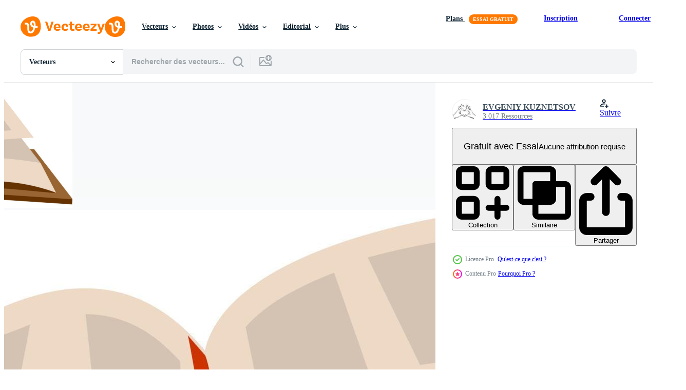

--- FILE ---
content_type: text/html; charset=utf-8
request_url: https://fr.vecteezy.com/resources/6696757/show_related_tags_async_content
body_size: 1640
content:
<turbo-frame id="show-related-tags">
  <h2 class="ez-resource-related__header">Mots-clés associés</h2>

    <div class="splide ez-carousel tags-carousel is-ready" style="--carousel_height: 48px; --additional_height: 0px;" data-controller="carousel search-tag" data-bullets="false" data-loop="false" data-arrows="true">
    <div class="splide__track ez-carousel__track" data-carousel-target="track">
      <ul class="splide__list ez-carousel__inner-wrap" data-carousel-target="innerWrap">
        <li class="search-tag splide__slide ez-carousel__slide" data-carousel-target="slide"><a class="search-tag__tag-link ez-btn ez-btn--light" title="livre" data-action="search-tag#sendClickEvent search-tag#performSearch" data-search-tag-verified="true" data-keyword-location="show" href="/vecteur-libre/livre">livre</a></li><li class="search-tag splide__slide ez-carousel__slide" data-carousel-target="slide"><a class="search-tag__tag-link ez-btn ez-btn--light" title="ouvert" data-action="search-tag#sendClickEvent search-tag#performSearch" data-search-tag-verified="true" data-keyword-location="show" href="/vecteur-libre/ouvert">ouvert</a></li><li class="search-tag splide__slide ez-carousel__slide" data-carousel-target="slide"><a class="search-tag__tag-link ez-btn ez-btn--light" title="vecteur" data-action="search-tag#sendClickEvent search-tag#performSearch" data-search-tag-verified="true" data-keyword-location="show" href="/vecteur-libre/vecteur">vecteur</a></li><li class="search-tag splide__slide ez-carousel__slide" data-carousel-target="slide"><a class="search-tag__tag-link ez-btn ez-btn--light" title="journal intime" data-action="search-tag#sendClickEvent search-tag#performSearch" data-search-tag-verified="true" data-keyword-location="show" href="/vecteur-libre/journal-intime">journal intime</a></li><li class="search-tag splide__slide ez-carousel__slide" data-carousel-target="slide"><a class="search-tag__tag-link ez-btn ez-btn--light" title="illustration" data-action="search-tag#sendClickEvent search-tag#performSearch" data-search-tag-verified="true" data-keyword-location="show" href="/vecteur-libre/illustration">illustration</a></li><li class="search-tag splide__slide ez-carousel__slide" data-carousel-target="slide"><a class="search-tag__tag-link ez-btn ez-btn--light" title="dictionnaire" data-action="search-tag#sendClickEvent search-tag#performSearch" data-search-tag-verified="true" data-keyword-location="show" href="/vecteur-libre/dictionnaire">dictionnaire</a></li><li class="search-tag splide__slide ez-carousel__slide" data-carousel-target="slide"><a class="search-tag__tag-link ez-btn ez-btn--light" title="concept" data-action="search-tag#sendClickEvent search-tag#performSearch" data-search-tag-verified="true" data-keyword-location="show" href="/vecteur-libre/concept">concept</a></li><li class="search-tag splide__slide ez-carousel__slide" data-carousel-target="slide"><a class="search-tag__tag-link ez-btn ez-btn--light" title="apprentissage" data-action="search-tag#sendClickEvent search-tag#performSearch" data-search-tag-verified="true" data-keyword-location="show" href="/vecteur-libre/apprentissage">apprentissage</a></li><li class="search-tag splide__slide ez-carousel__slide" data-carousel-target="slide"><a class="search-tag__tag-link ez-btn ez-btn--light" title="papier" data-action="search-tag#sendClickEvent search-tag#performSearch" data-search-tag-verified="true" data-keyword-location="show" href="/vecteur-libre/papier">papier</a></li><li class="search-tag splide__slide ez-carousel__slide" data-carousel-target="slide"><a class="search-tag__tag-link ez-btn ez-btn--light" title="cahier de texte" data-action="search-tag#sendClickEvent search-tag#performSearch" data-search-tag-verified="true" data-keyword-location="show" href="/vecteur-libre/cahier-de-texte">cahier de texte</a></li><li class="search-tag splide__slide ez-carousel__slide" data-carousel-target="slide"><a class="search-tag__tag-link ez-btn ez-btn--light" title="abstrait" data-action="search-tag#sendClickEvent search-tag#performSearch" data-search-tag-verified="true" data-keyword-location="show" href="/vecteur-libre/abstrait">abstrait</a></li><li class="search-tag splide__slide ez-carousel__slide" data-carousel-target="slide"><a class="search-tag__tag-link ez-btn ez-btn--light" title="librairie" data-action="search-tag#sendClickEvent search-tag#performSearch" data-search-tag-verified="true" data-keyword-location="show" href="/vecteur-libre/librairie">librairie</a></li><li class="search-tag splide__slide ez-carousel__slide" data-carousel-target="slide"><a class="search-tag__tag-link ez-btn ez-btn--light" title="université" data-action="search-tag#sendClickEvent search-tag#performSearch" data-search-tag-verified="true" data-keyword-location="show" href="/vecteur-libre/universit%C3%A9">université</a></li><li class="search-tag splide__slide ez-carousel__slide" data-carousel-target="slide"><a class="search-tag__tag-link ez-btn ez-btn--light" title="couverture" data-action="search-tag#sendClickEvent search-tag#performSearch" data-search-tag-verified="true" data-keyword-location="show" href="/vecteur-libre/couverture">couverture</a></li><li class="search-tag splide__slide ez-carousel__slide" data-carousel-target="slide"><a class="search-tag__tag-link ez-btn ez-btn--light" title="conception" data-action="search-tag#sendClickEvent search-tag#performSearch" data-search-tag-verified="true" data-keyword-location="show" href="/vecteur-libre/conception">conception</a></li><li class="search-tag splide__slide ez-carousel__slide" data-carousel-target="slide"><a class="search-tag__tag-link ez-btn ez-btn--light" title="document" data-action="search-tag#sendClickEvent search-tag#performSearch" data-search-tag-verified="true" data-keyword-location="show" href="/vecteur-libre/document">document</a></li><li class="search-tag splide__slide ez-carousel__slide" data-carousel-target="slide"><a class="search-tag__tag-link ez-btn ez-btn--light" title="éducation" data-action="search-tag#sendClickEvent search-tag#performSearch" data-search-tag-verified="true" data-keyword-location="show" href="/vecteur-libre/%C3%A9ducation">éducation</a></li><li class="search-tag splide__slide ez-carousel__slide" data-carousel-target="slide"><a class="search-tag__tag-link ez-btn ez-btn--light" title="éléments" data-action="search-tag#sendClickEvent search-tag#performSearch" data-search-tag-verified="true" data-keyword-location="show" href="/vecteur-libre/%C3%A9l%C3%A9ments">éléments</a></li><li class="search-tag splide__slide ez-carousel__slide" data-carousel-target="slide"><a class="search-tag__tag-link ez-btn ez-btn--light" title="plat" data-action="search-tag#sendClickEvent search-tag#performSearch" data-search-tag-verified="true" data-keyword-location="show" href="/vecteur-libre/plat">plat</a></li><li class="search-tag splide__slide ez-carousel__slide" data-carousel-target="slide"><a class="search-tag__tag-link ez-btn ez-btn--light" title="graphique" data-action="search-tag#sendClickEvent search-tag#performSearch" data-search-tag-verified="true" data-keyword-location="show" href="/vecteur-libre/graphique">graphique</a></li><li class="search-tag splide__slide ez-carousel__slide" data-carousel-target="slide"><a class="search-tag__tag-link ez-btn ez-btn--light" title="manuel" data-action="search-tag#sendClickEvent search-tag#performSearch" data-search-tag-verified="true" data-keyword-location="show" href="/vecteur-libre/manuel">manuel</a></li><li class="search-tag splide__slide ez-carousel__slide" data-carousel-target="slide"><a class="search-tag__tag-link ez-btn ez-btn--light" title="idée" data-action="search-tag#sendClickEvent search-tag#performSearch" data-search-tag-verified="true" data-keyword-location="show" href="/vecteur-libre/id%C3%A9e">idée</a></li><li class="search-tag splide__slide ez-carousel__slide" data-carousel-target="slide"><a class="search-tag__tag-link ez-btn ez-btn--light" title="information" data-action="search-tag#sendClickEvent search-tag#performSearch" data-search-tag-verified="true" data-keyword-location="show" href="/vecteur-libre/information">information</a></li><li class="search-tag splide__slide ez-carousel__slide" data-carousel-target="slide"><a class="search-tag__tag-link ez-btn ez-btn--light" title="isolé" data-action="search-tag#sendClickEvent search-tag#performSearch" data-search-tag-verified="true" data-keyword-location="show" href="/vecteur-libre/isol%C3%A9">isolé</a></li><li class="search-tag splide__slide ez-carousel__slide" data-carousel-target="slide"><a class="search-tag__tag-link ez-btn ez-btn--light" title="connaissance" data-action="search-tag#sendClickEvent search-tag#performSearch" data-search-tag-verified="true" data-keyword-location="show" href="/vecteur-libre/connaissance">connaissance</a></li><li class="search-tag splide__slide ez-carousel__slide" data-carousel-target="slide"><a class="search-tag__tag-link ez-btn ez-btn--light" title="apprendre" data-action="search-tag#sendClickEvent search-tag#performSearch" data-search-tag-verified="true" data-keyword-location="show" href="/vecteur-libre/apprendre">apprendre</a></li><li class="search-tag splide__slide ez-carousel__slide" data-carousel-target="slide"><a class="search-tag__tag-link ez-btn ez-btn--light" title="bibliothèque" data-action="search-tag#sendClickEvent search-tag#performSearch" data-search-tag-verified="true" data-keyword-location="show" href="/vecteur-libre/biblioth%C3%A8que">bibliothèque</a></li><li class="search-tag splide__slide ez-carousel__slide" data-carousel-target="slide"><a class="search-tag__tag-link ez-btn ez-btn--light" title="littérature" data-action="search-tag#sendClickEvent search-tag#performSearch" data-search-tag-verified="true" data-keyword-location="show" href="/vecteur-libre/litt%C3%A9rature">littérature</a></li><li class="search-tag splide__slide ez-carousel__slide" data-carousel-target="slide"><a class="search-tag__tag-link ez-btn ez-btn--light" title="objet" data-action="search-tag#sendClickEvent search-tag#performSearch" data-search-tag-verified="true" data-keyword-location="show" href="/vecteur-libre/objet">objet</a></li><li class="search-tag splide__slide ez-carousel__slide" data-carousel-target="slide"><a class="search-tag__tag-link ez-btn ez-btn--light" title="livre ouvert" data-action="search-tag#sendClickEvent search-tag#performSearch" data-search-tag-verified="true" data-keyword-location="show" href="/vecteur-libre/livre-ouvert">livre ouvert</a></li>
</ul></div>
    

    <div class="splide__arrows splide__arrows--ltr ez-carousel__arrows"><button class="splide__arrow splide__arrow--prev ez-carousel__arrow ez-carousel__arrow--prev" disabled="disabled" data-carousel-target="arrowPrev" data-test-id="carousel-arrow-prev" data-direction="prev" aria_label="Précédent"><span class="ez-carousel__arrow-wrap"><svg xmlns="http://www.w3.org/2000/svg" viewBox="0 0 5 8" role="img" aria-labelledby="abskfvls4doj5xgkaemzjodn3m502vj" class="arrow-prev"><desc id="abskfvls4doj5xgkaemzjodn3m502vj">Précédent</desc><path fill-rule="evenodd" d="M4.707 7.707a1 1 0 0 0 0-1.414L2.414 4l2.293-2.293A1 1 0 0 0 3.293.293l-3 3a1 1 0 0 0 0 1.414l3 3a1 1 0 0 0 1.414 0Z" clip-rule="evenodd"></path></svg>
</span><span class="ez-carousel__gradient"></span></button><button class="splide__arrow splide__arrow--next ez-carousel__arrow ez-carousel__arrow--next" disabled="disabled" data-carousel-target="arrowNext" data-test-id="carousel-arrow-next" data-direction="next" aria_label="Suivant"><span class="ez-carousel__arrow-wrap"><svg xmlns="http://www.w3.org/2000/svg" viewBox="0 0 5 8" role="img" aria-labelledby="a5o1lkgp98v4zzlhz7kzpe8te9idnlnr" class="arrow-next"><desc id="a5o1lkgp98v4zzlhz7kzpe8te9idnlnr">Suivant</desc><path fill-rule="evenodd" d="M.293 7.707a1 1 0 0 1 0-1.414L2.586 4 .293 1.707A1 1 0 0 1 1.707.293l3 3a1 1 0 0 1 0 1.414l-3 3a1 1 0 0 1-1.414 0Z" clip-rule="evenodd"></path></svg>
</span><span class="ez-carousel__gradient"></span></button></div>
</div></turbo-frame>


--- FILE ---
content_type: text/html; charset=utf-8
request_url: https://fr.vecteezy.com/resources/6696757/show_related_grids_async_content
body_size: 16289
content:
<turbo-frame id="show-related-resources">

  <div data-conversions-category="Vecteurs liées" class="">
    <h2 class="ez-resource-related__header">
      Vecteurs liées
    </h2>

    <ul class="ez-resource-grid ez-resource-grid--main-grid  is-hidden" id="false" data-controller="grid contributor-info" data-grid-track-truncation-value="false" data-max-rows="50" data-row-height="240" data-instant-grid="false" data-truncate-results="false" data-testid="related-resources" data-labels="editable free" style="--editable: &#39;Modifiable&#39;;--free: &#39;Gratuit&#39;;">

  <li class="ez-resource-grid__item ez-resource-thumb ez-resource-thumb--pro" data-controller="grid-item-decorator" data-position="{{position}}" data-item-id="6696757" data-pro="true" data-grid-target="gridItem" data-w="526" data-h="200" data-grid-item-decorator-free-label-value="Gratuit" data-action="mouseenter-&gt;grid-item-decorator#hoverThumb:once" data-grid-item-decorator-item-pro-param="Pro" data-grid-item-decorator-resource-id-param="6696757" data-grid-item-decorator-content-type-param="Content-vector" data-grid-item-decorator-image-src-param="https://static.vecteezy.com/system/resources/previews/006/696/757/non_2x/open-book-in-volume-flat-cartoon-illustration-vector.jpg" data-grid-item-decorator-pinterest-url-param="https://fr.vecteezy.com/art-vectoriel/6696757-livre-ouvert-en-volume-plat-vecteur-cartoon-illustration" data-grid-item-decorator-seo-page-description-param="livre ouvert en volume. illustration de dessin animé de vecteur plat" data-grid-item-decorator-user-id-param="6777852" data-grid-item-decorator-user-display-name-param="EVGENIY KUZNETSOV" data-grid-item-decorator-avatar-src-param="https://static.vecteezy.com/system/user/avatar/6777852/medium_heart_with_fingers.jpg" data-grid-item-decorator-uploads-path-param="/membres/lyuda-vv876136/uploads">

  <script type="application/ld+json" id="media_schema">
  {"@context":"https://schema.org","@type":"ImageObject","name":"livre ouvert en volume. illustration de dessin animé de vecteur plat","uploadDate":"2022-03-22T13:04:24-05:00","thumbnailUrl":"https://static.vecteezy.com/ti/vecteur-libre/t1/6696757-livre-ouvert-en-volume-plat-vecteur-cartoon-illustration-vectoriel.jpg","contentUrl":"https://static.vecteezy.com/ti/vecteur-libre/p1/6696757-livre-ouvert-en-volume-plat-vecteur-cartoon-illustration-vectoriel.jpg","sourceOrganization":"Vecteezy","license":"https://support.vecteezy.com/fr/octroi-de-nouvelles-licences-vecteezy-ByHivesvt","acquireLicensePage":"https://fr.vecteezy.com/art-vectoriel/6696757-livre-ouvert-en-volume-plat-vecteur-cartoon-illustration","creator":{"@type":"Person","name":"EVGENIY KUZNETSOV"},"copyrightNotice":"EVGENIY KUZNETSOV","creditText":"Vecteezy"}
</script>


<a href="/art-vectoriel/6696757-livre-ouvert-en-volume-plat-vecteur-cartoon-illustration" class="ez-resource-thumb__link" title="livre ouvert en volume. illustration de dessin animé de vecteur plat" style="--height: 200; --width: 526; " data-action="click-&gt;grid#trackResourceClick mouseenter-&gt;grid#trackResourceHover" data-content-type="vector" data-controller="ez-hover-intent" data-previews-srcs="[&quot;https://static.vecteezy.com/ti/vecteur-libre/p1/6696757-livre-ouvert-en-volume-plat-vecteur-cartoon-illustration-vectoriel.jpg&quot;,&quot;https://static.vecteezy.com/ti/vecteur-libre/p2/6696757-livre-ouvert-en-volume-plat-vecteur-cartoon-illustration-vectoriel.jpg&quot;]" data-pro="true" data-resource-id="6696757" data-grid-item-decorator-target="link">
    <img src="https://static.vecteezy.com/ti/vecteur-libre/t2/6696757-livre-ouvert-en-volume-plat-vecteur-cartoon-illustration-vectoriel.jpg" srcset="https://static.vecteezy.com/ti/vecteur-libre/t1/6696757-livre-ouvert-en-volume-plat-vecteur-cartoon-illustration-vectoriel.jpg 2x, https://static.vecteezy.com/ti/vecteur-libre/t2/6696757-livre-ouvert-en-volume-plat-vecteur-cartoon-illustration-vectoriel.jpg 1x" class="ez-resource-thumb__img" loading="lazy" decoding="async" width="526" height="200" alt="livre ouvert en volume. illustration de dessin animé de vecteur plat">

</a>

  <div class="ez-resource-thumb__label-wrap"></div>
  

  <div class="ez-resource-thumb__hover-state"></div>
</li><li class="ez-resource-grid__item ez-resource-thumb ez-resource-thumb--pro" data-controller="grid-item-decorator" data-position="{{position}}" data-item-id="47399232" data-pro="true" data-grid-target="gridItem" data-w="454" data-h="200" data-grid-item-decorator-free-label-value="Gratuit" data-action="mouseenter-&gt;grid-item-decorator#hoverThumb:once" data-grid-item-decorator-item-pro-param="Pro" data-grid-item-decorator-resource-id-param="47399232" data-grid-item-decorator-content-type-param="Content-vector" data-grid-item-decorator-image-src-param="https://static.vecteezy.com/system/resources/previews/047/399/232/non_2x/books-diaries-textbooks-with-bookmarks-for-reading-and-studying-literature-set-cozy-flat-illustration-of-books-on-a-shelf-and-with-flower-pots-vector.jpg" data-grid-item-decorator-pinterest-url-param="https://fr.vecteezy.com/art-vectoriel/47399232-livres-agendas-manuels-avec-signets-pour-en-train-de-lire-et-en-etudiant-litterature-ensemble-confortable-plat-illustration-de-livres-sur-une-etagere-et-avec-fleur-des-pots" data-grid-item-decorator-seo-page-description-param="livres, agendas, manuels avec signets pour en train de lire et en étudiant. Littérature ensemble. confortable plat illustration de livres sur une étagère et avec fleur des pots" data-grid-item-decorator-user-id-param="6144122" data-grid-item-decorator-user-display-name-param="Viktoriya Fessenko" data-grid-item-decorator-avatar-src-param="https://static.vecteezy.com/system/user/avatar/6144122/medium_ava.jpg" data-grid-item-decorator-uploads-path-param="/membres/vik-stock/uploads">

  <script type="application/ld+json" id="media_schema">
  {"@context":"https://schema.org","@type":"ImageObject","name":"livres, agendas, manuels avec signets pour en train de lire et en étudiant. Littérature ensemble. confortable plat illustration de livres sur une étagère et avec fleur des pots","uploadDate":"2024-07-07T21:46:51-05:00","thumbnailUrl":"https://static.vecteezy.com/ti/vecteur-libre/t1/47399232-livres-agendas-manuels-avec-signets-pour-en-train-de-lire-et-en-etudiant-litterature-ensemble-confortable-plat-illustration-de-livres-sur-une-etagere-et-avec-fleur-des-pots-vectoriel.jpg","contentUrl":"https://static.vecteezy.com/ti/vecteur-libre/p1/47399232-livres-agendas-manuels-avec-signets-pour-en-train-de-lire-et-en-etudiant-litterature-ensemble-confortable-plat-illustration-de-livres-sur-une-etagere-et-avec-fleur-des-pots-vectoriel.jpg","sourceOrganization":"Vecteezy","license":"https://support.vecteezy.com/fr/octroi-de-nouvelles-licences-vecteezy-ByHivesvt","acquireLicensePage":"https://fr.vecteezy.com/art-vectoriel/47399232-livres-agendas-manuels-avec-signets-pour-en-train-de-lire-et-en-etudiant-litterature-ensemble-confortable-plat-illustration-de-livres-sur-une-etagere-et-avec-fleur-des-pots","creator":{"@type":"Person","name":"Viktoriya Fessenko"},"copyrightNotice":"Viktoriya Fessenko","creditText":"Vecteezy"}
</script>


<a href="/art-vectoriel/47399232-livres-agendas-manuels-avec-signets-pour-en-train-de-lire-et-en-etudiant-litterature-ensemble-confortable-plat-illustration-de-livres-sur-une-etagere-et-avec-fleur-des-pots" class="ez-resource-thumb__link" title="livres, agendas, manuels avec signets pour en train de lire et en étudiant. Littérature ensemble. confortable plat illustration de livres sur une étagère et avec fleur des pots" style="--height: 200; --width: 454; " data-action="click-&gt;grid#trackResourceClick mouseenter-&gt;grid#trackResourceHover" data-content-type="vector" data-controller="ez-hover-intent" data-previews-srcs="[&quot;https://static.vecteezy.com/ti/vecteur-libre/p1/47399232-livres-agendas-manuels-avec-signets-pour-en-train-de-lire-et-en-etudiant-litterature-ensemble-confortable-plat-illustration-de-livres-sur-une-etagere-et-avec-fleur-des-pots-vectoriel.jpg&quot;,&quot;https://static.vecteezy.com/ti/vecteur-libre/p2/47399232-livres-agendas-manuels-avec-signets-pour-en-train-de-lire-et-en-etudiant-litterature-ensemble-confortable-plat-illustration-de-livres-sur-une-etagere-et-avec-fleur-des-pots-vectoriel.jpg&quot;]" data-pro="true" data-resource-id="47399232" data-grid-item-decorator-target="link">
    <img src="https://static.vecteezy.com/ti/vecteur-libre/t2/47399232-livres-agendas-manuels-avec-signets-pour-en-train-de-lire-et-en-etudiant-litterature-ensemble-confortable-plat-illustration-de-livres-sur-une-etagere-et-avec-fleur-des-pots-vectoriel.jpg" srcset="https://static.vecteezy.com/ti/vecteur-libre/t1/47399232-livres-agendas-manuels-avec-signets-pour-en-train-de-lire-et-en-etudiant-litterature-ensemble-confortable-plat-illustration-de-livres-sur-une-etagere-et-avec-fleur-des-pots-vectoriel.jpg 2x, https://static.vecteezy.com/ti/vecteur-libre/t2/47399232-livres-agendas-manuels-avec-signets-pour-en-train-de-lire-et-en-etudiant-litterature-ensemble-confortable-plat-illustration-de-livres-sur-une-etagere-et-avec-fleur-des-pots-vectoriel.jpg 1x" class="ez-resource-thumb__img" loading="lazy" decoding="async" width="454" height="200" alt="livres, agendas, manuels avec signets pour en train de lire et en étudiant. Littérature ensemble. confortable plat illustration de livres sur une étagère et avec fleur des pots vecteur">

</a>

  <div class="ez-resource-thumb__label-wrap"></div>
  

  <div class="ez-resource-thumb__hover-state"></div>
</li><li class="ez-resource-grid__item ez-resource-thumb ez-resource-thumb--pro" data-controller="grid-item-decorator" data-position="{{position}}" data-item-id="7769107" data-pro="true" data-grid-target="gridItem" data-w="292" data-h="200" data-grid-item-decorator-free-label-value="Gratuit" data-action="mouseenter-&gt;grid-item-decorator#hoverThumb:once" data-grid-item-decorator-item-pro-param="Pro" data-grid-item-decorator-resource-id-param="7769107" data-grid-item-decorator-content-type-param="Content-vector" data-grid-item-decorator-image-src-param="https://static.vecteezy.com/system/resources/previews/007/769/107/non_2x/open-book-isolated-hand-drawn-illustration-black-contour-silhouette-reading-vector.jpg" data-grid-item-decorator-pinterest-url-param="https://fr.vecteezy.com/art-vectoriel/7769107-livre-ouvert-isole-vecteur-illustration-dessinee-a-la-main-noir-contour-silhouette-lecture" data-grid-item-decorator-seo-page-description-param="livre ouvert vecteur isolé illustration dessinée à la main. silhouette de contour noir lecture" data-grid-item-decorator-user-id-param="4060114" data-grid-item-decorator-user-display-name-param="Tamara Bormantova" data-grid-item-decorator-uploads-path-param="/membres/tbormant406492/uploads">

  <script type="application/ld+json" id="media_schema">
  {"@context":"https://schema.org","@type":"ImageObject","name":"livre ouvert vecteur isolé illustration dessinée à la main. silhouette de contour noir lecture","uploadDate":"2022-05-23T14:37:37-05:00","thumbnailUrl":"https://static.vecteezy.com/ti/vecteur-libre/t1/7769107-livre-ouvert-isole-vecteur-illustration-dessinee-a-la-main-noir-contour-silhouette-lecture-vectoriel.jpg","contentUrl":"https://static.vecteezy.com/ti/vecteur-libre/p1/7769107-livre-ouvert-isole-vecteur-illustration-dessinee-a-la-main-noir-contour-silhouette-lecture-vectoriel.jpg","sourceOrganization":"Vecteezy","license":"https://support.vecteezy.com/fr/octroi-de-nouvelles-licences-vecteezy-ByHivesvt","acquireLicensePage":"https://fr.vecteezy.com/art-vectoriel/7769107-livre-ouvert-isole-vecteur-illustration-dessinee-a-la-main-noir-contour-silhouette-lecture","creator":{"@type":"Person","name":"Tamara Bormantova"},"copyrightNotice":"Tamara Bormantova","creditText":"Vecteezy"}
</script>


<a href="/art-vectoriel/7769107-livre-ouvert-isole-vecteur-illustration-dessinee-a-la-main-noir-contour-silhouette-lecture" class="ez-resource-thumb__link" title="livre ouvert vecteur isolé illustration dessinée à la main. silhouette de contour noir lecture" style="--height: 200; --width: 292; " data-action="click-&gt;grid#trackResourceClick mouseenter-&gt;grid#trackResourceHover" data-content-type="vector" data-controller="ez-hover-intent" data-previews-srcs="[&quot;https://static.vecteezy.com/ti/vecteur-libre/p1/7769107-livre-ouvert-isole-vecteur-illustration-dessinee-a-la-main-noir-contour-silhouette-lecture-vectoriel.jpg&quot;,&quot;https://static.vecteezy.com/ti/vecteur-libre/p2/7769107-livre-ouvert-isole-vecteur-illustration-dessinee-a-la-main-noir-contour-silhouette-lecture-vectoriel.jpg&quot;]" data-pro="true" data-resource-id="7769107" data-grid-item-decorator-target="link">
    <img src="https://static.vecteezy.com/ti/vecteur-libre/t2/7769107-livre-ouvert-isole-vecteur-illustration-dessinee-a-la-main-noir-contour-silhouette-lecture-vectoriel.jpg" srcset="https://static.vecteezy.com/ti/vecteur-libre/t1/7769107-livre-ouvert-isole-vecteur-illustration-dessinee-a-la-main-noir-contour-silhouette-lecture-vectoriel.jpg 2x, https://static.vecteezy.com/ti/vecteur-libre/t2/7769107-livre-ouvert-isole-vecteur-illustration-dessinee-a-la-main-noir-contour-silhouette-lecture-vectoriel.jpg 1x" class="ez-resource-thumb__img" loading="lazy" decoding="async" width="292" height="200" alt="livre ouvert vecteur isolé illustration dessinée à la main. silhouette de contour noir lecture">

</a>

  <div class="ez-resource-thumb__label-wrap"></div>
  

  <div class="ez-resource-thumb__hover-state"></div>
</li><li class="ez-resource-grid__item ez-resource-thumb ez-resource-thumb--pro" data-controller="grid-item-decorator" data-position="{{position}}" data-item-id="23838652" data-pro="true" data-grid-target="gridItem" data-w="270" data-h="200" data-grid-item-decorator-free-label-value="Gratuit" data-action="mouseenter-&gt;grid-item-decorator#hoverThumb:once" data-grid-item-decorator-item-pro-param="Pro" data-grid-item-decorator-resource-id-param="23838652" data-grid-item-decorator-content-type-param="Content-vector" data-grid-item-decorator-image-src-param="https://static.vecteezy.com/system/resources/previews/023/838/652/non_2x/cartoon-bestseller-book-and-school-textbooks-set-vector.jpg" data-grid-item-decorator-pinterest-url-param="https://fr.vecteezy.com/art-vectoriel/23838652-dessin-anime-best-seller-livre-et-ecole-manuels-ensemble" data-grid-item-decorator-seo-page-description-param="dessin animé Best-seller livre et école manuels ensemble" data-grid-item-decorator-user-id-param="8554308" data-grid-item-decorator-user-display-name-param="Vector Images" data-grid-item-decorator-avatar-src-param="https://static.vecteezy.com/system/user/avatar/8554308/medium_92000mgor1.jpg" data-grid-item-decorator-uploads-path-param="/membres/vectortradition/uploads">

  <script type="application/ld+json" id="media_schema">
  {"@context":"https://schema.org","@type":"ImageObject","name":"dessin animé Best-seller livre et école manuels ensemble","uploadDate":"2023-05-18T01:16:54-05:00","thumbnailUrl":"https://static.vecteezy.com/ti/vecteur-libre/t1/23838652-dessin-anime-best-seller-livre-et-ecole-manuels-ensemble-vectoriel.jpg","contentUrl":"https://static.vecteezy.com/ti/vecteur-libre/p1/23838652-dessin-anime-best-seller-livre-et-ecole-manuels-ensemble-vectoriel.jpg","sourceOrganization":"Vecteezy","license":"https://support.vecteezy.com/fr/octroi-de-nouvelles-licences-vecteezy-ByHivesvt","acquireLicensePage":"https://fr.vecteezy.com/art-vectoriel/23838652-dessin-anime-best-seller-livre-et-ecole-manuels-ensemble","creator":{"@type":"Person","name":"Vector Images"},"copyrightNotice":"Vector Images","creditText":"Vecteezy"}
</script>


<a href="/art-vectoriel/23838652-dessin-anime-best-seller-livre-et-ecole-manuels-ensemble" class="ez-resource-thumb__link" title="dessin animé Best-seller livre et école manuels ensemble" style="--height: 200; --width: 270; " data-action="click-&gt;grid#trackResourceClick mouseenter-&gt;grid#trackResourceHover" data-content-type="vector" data-controller="ez-hover-intent" data-previews-srcs="[&quot;https://static.vecteezy.com/ti/vecteur-libre/p1/23838652-dessin-anime-best-seller-livre-et-ecole-manuels-ensemble-vectoriel.jpg&quot;,&quot;https://static.vecteezy.com/ti/vecteur-libre/p2/23838652-dessin-anime-best-seller-livre-et-ecole-manuels-ensemble-vectoriel.jpg&quot;]" data-pro="true" data-resource-id="23838652" data-grid-item-decorator-target="link">
    <img src="https://static.vecteezy.com/ti/vecteur-libre/t2/23838652-dessin-anime-best-seller-livre-et-ecole-manuels-ensemble-vectoriel.jpg" srcset="https://static.vecteezy.com/ti/vecteur-libre/t1/23838652-dessin-anime-best-seller-livre-et-ecole-manuels-ensemble-vectoriel.jpg 2x, https://static.vecteezy.com/ti/vecteur-libre/t2/23838652-dessin-anime-best-seller-livre-et-ecole-manuels-ensemble-vectoriel.jpg 1x" class="ez-resource-thumb__img" loading="lazy" decoding="async" width="270" height="200" alt="dessin animé Best-seller livre et école manuels ensemble vecteur">

</a>

  <div class="ez-resource-thumb__label-wrap"></div>
  

  <div class="ez-resource-thumb__hover-state"></div>
</li><li class="ez-resource-grid__item ez-resource-thumb ez-resource-thumb--pro" data-controller="grid-item-decorator" data-position="{{position}}" data-item-id="48686053" data-pro="true" data-grid-target="gridItem" data-w="271" data-h="200" data-grid-item-decorator-free-label-value="Gratuit" data-action="mouseenter-&gt;grid-item-decorator#hoverThumb:once" data-grid-item-decorator-item-pro-param="Pro" data-grid-item-decorator-resource-id-param="48686053" data-grid-item-decorator-content-type-param="Content-vector" data-grid-item-decorator-image-src-param="https://static.vecteezy.com/system/resources/previews/048/686/053/non_2x/reading-books-stack-of-library-books-with-hand-drawn-lettering-home-library-with-art-and-business-handbooks-pile-vector.jpg" data-grid-item-decorator-pinterest-url-param="https://fr.vecteezy.com/art-vectoriel/48686053-en-train-de-lire-livres-empiler-de-bibliotheque-livres-avec-main-tire-caracteres-accueil-bibliotheque-avec-art-et-affaires-manuels-pile" data-grid-item-decorator-seo-page-description-param="en train de lire livres. empiler de bibliothèque livres avec main tiré caractères. Accueil bibliothèque avec art et affaires manuels pile" data-grid-item-decorator-user-id-param="18177829" data-grid-item-decorator-user-display-name-param="Veronika Oliinyk" data-grid-item-decorator-avatar-src-param="https://static.vecteezy.com/system/user/avatar/18177829/medium_logo.jpg" data-grid-item-decorator-uploads-path-param="/membres/verollyk871756/uploads">

  <script type="application/ld+json" id="media_schema">
  {"@context":"https://schema.org","@type":"ImageObject","name":"en train de lire livres. empiler de bibliothèque livres avec main tiré caractères. Accueil bibliothèque avec art et affaires manuels pile","uploadDate":"2024-08-06T11:31:28-05:00","thumbnailUrl":"https://static.vecteezy.com/ti/vecteur-libre/t1/48686053-en-train-de-lire-livres-empiler-de-bibliotheque-livres-avec-main-tire-caracteres-accueil-bibliotheque-avec-art-et-affaires-manuels-pile-vectoriel.jpg","contentUrl":"https://static.vecteezy.com/ti/vecteur-libre/p1/48686053-en-train-de-lire-livres-empiler-de-bibliotheque-livres-avec-main-tire-caracteres-accueil-bibliotheque-avec-art-et-affaires-manuels-pile-vectoriel.jpg","sourceOrganization":"Vecteezy","license":"https://support.vecteezy.com/fr/octroi-de-nouvelles-licences-vecteezy-ByHivesvt","acquireLicensePage":"https://fr.vecteezy.com/art-vectoriel/48686053-en-train-de-lire-livres-empiler-de-bibliotheque-livres-avec-main-tire-caracteres-accueil-bibliotheque-avec-art-et-affaires-manuels-pile","creator":{"@type":"Person","name":"Veronika Oliinyk"},"copyrightNotice":"Veronika Oliinyk","creditText":"Vecteezy"}
</script>


<a href="/art-vectoriel/48686053-en-train-de-lire-livres-empiler-de-bibliotheque-livres-avec-main-tire-caracteres-accueil-bibliotheque-avec-art-et-affaires-manuels-pile" class="ez-resource-thumb__link" title="en train de lire livres. empiler de bibliothèque livres avec main tiré caractères. Accueil bibliothèque avec art et affaires manuels pile" style="--height: 200; --width: 271; " data-action="click-&gt;grid#trackResourceClick mouseenter-&gt;grid#trackResourceHover" data-content-type="vector" data-controller="ez-hover-intent" data-previews-srcs="[&quot;https://static.vecteezy.com/ti/vecteur-libre/p1/48686053-en-train-de-lire-livres-empiler-de-bibliotheque-livres-avec-main-tire-caracteres-accueil-bibliotheque-avec-art-et-affaires-manuels-pile-vectoriel.jpg&quot;,&quot;https://static.vecteezy.com/ti/vecteur-libre/p2/48686053-en-train-de-lire-livres-empiler-de-bibliotheque-livres-avec-main-tire-caracteres-accueil-bibliotheque-avec-art-et-affaires-manuels-pile-vectoriel.jpg&quot;]" data-pro="true" data-resource-id="48686053" data-grid-item-decorator-target="link">
    <img src="https://static.vecteezy.com/ti/vecteur-libre/t2/48686053-en-train-de-lire-livres-empiler-de-bibliotheque-livres-avec-main-tire-caracteres-accueil-bibliotheque-avec-art-et-affaires-manuels-pile-vectoriel.jpg" srcset="https://static.vecteezy.com/ti/vecteur-libre/t1/48686053-en-train-de-lire-livres-empiler-de-bibliotheque-livres-avec-main-tire-caracteres-accueil-bibliotheque-avec-art-et-affaires-manuels-pile-vectoriel.jpg 2x, https://static.vecteezy.com/ti/vecteur-libre/t2/48686053-en-train-de-lire-livres-empiler-de-bibliotheque-livres-avec-main-tire-caracteres-accueil-bibliotheque-avec-art-et-affaires-manuels-pile-vectoriel.jpg 1x" class="ez-resource-thumb__img" loading="lazy" decoding="async" width="271" height="200" alt="en train de lire livres. empiler de bibliothèque livres avec main tiré caractères. Accueil bibliothèque avec art et affaires manuels pile vecteur">

</a>

  <div class="ez-resource-thumb__label-wrap"></div>
  

  <div class="ez-resource-thumb__hover-state"></div>
</li><li class="ez-resource-grid__item ez-resource-thumb ez-resource-thumb--pro" data-controller="grid-item-decorator" data-position="{{position}}" data-item-id="45835511" data-pro="true" data-grid-target="gridItem" data-w="200" data-h="200" data-grid-item-decorator-free-label-value="Gratuit" data-action="mouseenter-&gt;grid-item-decorator#hoverThumb:once" data-grid-item-decorator-item-pro-param="Pro" data-grid-item-decorator-resource-id-param="45835511" data-grid-item-decorator-content-type-param="Content-vector" data-grid-item-decorator-image-src-param="https://static.vecteezy.com/system/resources/previews/045/835/511/non_2x/green-open-book-icon-vector.jpg" data-grid-item-decorator-pinterest-url-param="https://fr.vecteezy.com/art-vectoriel/45835511-vert-ouvert-livre-icone" data-grid-item-decorator-seo-page-description-param="vert ouvert livre icône." data-grid-item-decorator-user-id-param="2585441" data-grid-item-decorator-user-display-name-param="Download Now" data-grid-item-decorator-avatar-src-param="https://static.vecteezy.com/system/user/avatar/2585441/medium_downloadicon.png" data-grid-item-decorator-uploads-path-param="/membres/download_now/uploads">

  <script type="application/ld+json" id="media_schema">
  {"@context":"https://schema.org","@type":"ImageObject","name":"vert ouvert livre icône.","uploadDate":"2024-05-29T00:04:11-05:00","thumbnailUrl":"https://static.vecteezy.com/ti/vecteur-libre/t1/45835511-vert-ouvert-livre-icone-vectoriel.jpg","contentUrl":"https://static.vecteezy.com/ti/vecteur-libre/p1/45835511-vert-ouvert-livre-icone-vectoriel.jpg","sourceOrganization":"Vecteezy","license":"https://support.vecteezy.com/fr/octroi-de-nouvelles-licences-vecteezy-ByHivesvt","acquireLicensePage":"https://fr.vecteezy.com/art-vectoriel/45835511-vert-ouvert-livre-icone","creator":{"@type":"Person","name":"Download Now"},"copyrightNotice":"Download Now","creditText":"Vecteezy"}
</script>


<a href="/art-vectoriel/45835511-vert-ouvert-livre-icone" class="ez-resource-thumb__link" title="vert ouvert livre icône." style="--height: 200; --width: 200; " data-action="click-&gt;grid#trackResourceClick mouseenter-&gt;grid#trackResourceHover" data-content-type="vector" data-controller="ez-hover-intent" data-previews-srcs="[&quot;https://static.vecteezy.com/ti/vecteur-libre/p1/45835511-vert-ouvert-livre-icone-vectoriel.jpg&quot;,&quot;https://static.vecteezy.com/ti/vecteur-libre/p2/45835511-vert-ouvert-livre-icone-vectoriel.jpg&quot;]" data-pro="true" data-resource-id="45835511" data-grid-item-decorator-target="link">
    <img src="https://static.vecteezy.com/ti/vecteur-libre/t2/45835511-vert-ouvert-livre-icone-vectoriel.jpg" srcset="https://static.vecteezy.com/ti/vecteur-libre/t1/45835511-vert-ouvert-livre-icone-vectoriel.jpg 2x, https://static.vecteezy.com/ti/vecteur-libre/t2/45835511-vert-ouvert-livre-icone-vectoriel.jpg 1x" class="ez-resource-thumb__img" loading="lazy" decoding="async" width="200" height="200" alt="vert ouvert livre icône. vecteur">

</a>

  <div class="ez-resource-thumb__label-wrap"></div>
  

  <div class="ez-resource-thumb__hover-state"></div>
</li><li class="ez-resource-grid__item ez-resource-thumb ez-resource-thumb--pro" data-controller="grid-item-decorator" data-position="{{position}}" data-item-id="14609049" data-pro="true" data-grid-target="gridItem" data-w="200" data-h="200" data-grid-item-decorator-free-label-value="Gratuit" data-action="mouseenter-&gt;grid-item-decorator#hoverThumb:once" data-grid-item-decorator-item-pro-param="Pro" data-grid-item-decorator-resource-id-param="14609049" data-grid-item-decorator-content-type-param="Content-vector" data-grid-item-decorator-image-src-param="https://static.vecteezy.com/system/resources/previews/014/609/049/non_2x/red-closed-book-icon-in-flat-style-vector.jpg" data-grid-item-decorator-pinterest-url-param="https://fr.vecteezy.com/art-vectoriel/14609049-icone-de-livre-ferme-rouge-dans-un-style-plat" data-grid-item-decorator-seo-page-description-param="icône de livre fermé rouge dans un style plat" data-grid-item-decorator-user-id-param="5376821" data-grid-item-decorator-user-display-name-param="Ivan Ryabokon" data-grid-item-decorator-uploads-path-param="/membres/ylivdesign32835/uploads">

  <script type="application/ld+json" id="media_schema">
  {"@context":"https://schema.org","@type":"ImageObject","name":"icône de livre fermé rouge dans un style plat","uploadDate":"2022-11-22T00:41:33-06:00","thumbnailUrl":"https://static.vecteezy.com/ti/vecteur-libre/t1/14609049-icone-de-livre-ferme-rouge-dans-un-style-plat-vectoriel.jpg","contentUrl":"https://static.vecteezy.com/ti/vecteur-libre/p1/14609049-icone-de-livre-ferme-rouge-dans-un-style-plat-vectoriel.jpg","sourceOrganization":"Vecteezy","license":"https://support.vecteezy.com/fr/octroi-de-nouvelles-licences-vecteezy-ByHivesvt","acquireLicensePage":"https://fr.vecteezy.com/art-vectoriel/14609049-icone-de-livre-ferme-rouge-dans-un-style-plat","creator":{"@type":"Person","name":"Ivan Ryabokon"},"copyrightNotice":"Ivan Ryabokon","creditText":"Vecteezy"}
</script>


<a href="/art-vectoriel/14609049-icone-de-livre-ferme-rouge-dans-un-style-plat" class="ez-resource-thumb__link" title="icône de livre fermé rouge dans un style plat" style="--height: 200; --width: 200; " data-action="click-&gt;grid#trackResourceClick mouseenter-&gt;grid#trackResourceHover" data-content-type="vector" data-controller="ez-hover-intent" data-previews-srcs="[&quot;https://static.vecteezy.com/ti/vecteur-libre/p1/14609049-icone-de-livre-ferme-rouge-dans-un-style-plat-vectoriel.jpg&quot;,&quot;https://static.vecteezy.com/ti/vecteur-libre/p2/14609049-icone-de-livre-ferme-rouge-dans-un-style-plat-vectoriel.jpg&quot;]" data-pro="true" data-resource-id="14609049" data-grid-item-decorator-target="link">
    <img src="https://static.vecteezy.com/ti/vecteur-libre/t2/14609049-icone-de-livre-ferme-rouge-dans-un-style-plat-vectoriel.jpg" srcset="https://static.vecteezy.com/ti/vecteur-libre/t1/14609049-icone-de-livre-ferme-rouge-dans-un-style-plat-vectoriel.jpg 2x, https://static.vecteezy.com/ti/vecteur-libre/t2/14609049-icone-de-livre-ferme-rouge-dans-un-style-plat-vectoriel.jpg 1x" class="ez-resource-thumb__img" loading="lazy" decoding="async" width="200" height="200" alt="icône de livre fermé rouge dans un style plat vecteur">

</a>

  <div class="ez-resource-thumb__label-wrap"></div>
  

  <div class="ez-resource-thumb__hover-state"></div>
</li><li class="ez-resource-grid__item ez-resource-thumb ez-resource-thumb--pro" data-controller="grid-item-decorator" data-position="{{position}}" data-item-id="46602569" data-pro="true" data-grid-target="gridItem" data-w="200" data-h="200" data-grid-item-decorator-free-label-value="Gratuit" data-action="mouseenter-&gt;grid-item-decorator#hoverThumb:once" data-grid-item-decorator-item-pro-param="Pro" data-grid-item-decorator-resource-id-param="46602569" data-grid-item-decorator-content-type-param="Content-vector" data-grid-item-decorator-image-src-param="https://static.vecteezy.com/system/resources/previews/046/602/569/non_2x/cartoon-books-bestsellers-or-school-textbooks-vector.jpg" data-grid-item-decorator-pinterest-url-param="https://fr.vecteezy.com/art-vectoriel/46602569-dessin-anime-livres-best-sellers-ou-ecole-manuels" data-grid-item-decorator-seo-page-description-param="dessin animé livres, best-sellers ou école manuels" data-grid-item-decorator-user-id-param="14346469" data-grid-item-decorator-user-display-name-param="Anzhela Buch" data-grid-item-decorator-avatar-src-param="https://static.vecteezy.com/system/user/avatar/14346469/medium_seamartini_cartoon_book_and_cartoon_bee_--ar_169_--stylize_500_3faa5760-22ac-4987-b077-7d7453cc0834.png" data-grid-item-decorator-uploads-path-param="/membres/anzhela-buch471845/uploads">

  <script type="application/ld+json" id="media_schema">
  {"@context":"https://schema.org","@type":"ImageObject","name":"dessin animé livres, best-sellers ou école manuels","uploadDate":"2024-06-18T04:05:01-05:00","thumbnailUrl":"https://static.vecteezy.com/ti/vecteur-libre/t1/46602569-dessin-anime-livres-best-sellers-ou-ecole-manuels-vectoriel.jpg","contentUrl":"https://static.vecteezy.com/ti/vecteur-libre/p1/46602569-dessin-anime-livres-best-sellers-ou-ecole-manuels-vectoriel.jpg","sourceOrganization":"Vecteezy","license":"https://support.vecteezy.com/fr/octroi-de-nouvelles-licences-vecteezy-ByHivesvt","acquireLicensePage":"https://fr.vecteezy.com/art-vectoriel/46602569-dessin-anime-livres-best-sellers-ou-ecole-manuels","creator":{"@type":"Person","name":"Anzhela Buch"},"copyrightNotice":"Anzhela Buch","creditText":"Vecteezy"}
</script>


<a href="/art-vectoriel/46602569-dessin-anime-livres-best-sellers-ou-ecole-manuels" class="ez-resource-thumb__link" title="dessin animé livres, best-sellers ou école manuels" style="--height: 200; --width: 200; " data-action="click-&gt;grid#trackResourceClick mouseenter-&gt;grid#trackResourceHover" data-content-type="vector" data-controller="ez-hover-intent" data-previews-srcs="[&quot;https://static.vecteezy.com/ti/vecteur-libre/p1/46602569-dessin-anime-livres-best-sellers-ou-ecole-manuels-vectoriel.jpg&quot;,&quot;https://static.vecteezy.com/ti/vecteur-libre/p2/46602569-dessin-anime-livres-best-sellers-ou-ecole-manuels-vectoriel.jpg&quot;]" data-pro="true" data-resource-id="46602569" data-grid-item-decorator-target="link">
    <img src="https://static.vecteezy.com/ti/vecteur-libre/t2/46602569-dessin-anime-livres-best-sellers-ou-ecole-manuels-vectoriel.jpg" srcset="https://static.vecteezy.com/ti/vecteur-libre/t1/46602569-dessin-anime-livres-best-sellers-ou-ecole-manuels-vectoriel.jpg 2x, https://static.vecteezy.com/ti/vecteur-libre/t2/46602569-dessin-anime-livres-best-sellers-ou-ecole-manuels-vectoriel.jpg 1x" class="ez-resource-thumb__img" loading="lazy" decoding="async" width="200" height="200" alt="dessin animé livres, best-sellers ou école manuels vecteur">

</a>

  <div class="ez-resource-thumb__label-wrap"></div>
  

  <div class="ez-resource-thumb__hover-state"></div>
</li><li class="ez-resource-grid__item ez-resource-thumb ez-resource-thumb--pro" data-controller="grid-item-decorator" data-position="{{position}}" data-item-id="17740913" data-pro="true" data-grid-target="gridItem" data-w="432" data-h="200" data-grid-item-decorator-free-label-value="Gratuit" data-action="mouseenter-&gt;grid-item-decorator#hoverThumb:once" data-grid-item-decorator-item-pro-param="Pro" data-grid-item-decorator-resource-id-param="17740913" data-grid-item-decorator-content-type-param="Content-vector" data-grid-item-decorator-image-src-param="https://static.vecteezy.com/system/resources/previews/017/740/913/non_2x/open-books-student-textbook-or-literature-set-vector.jpg" data-grid-item-decorator-pinterest-url-param="https://fr.vecteezy.com/art-vectoriel/17740913-livres-ouverts-manuel-d-etudiant-ou-ensemble-de-litterature" data-grid-item-decorator-seo-page-description-param="livres ouverts, manuel d&#39;étudiant ou ensemble de littérature" data-grid-item-decorator-user-id-param="3027132" data-grid-item-decorator-user-display-name-param="Sofia Vlasiuk" data-grid-item-decorator-avatar-src-param="https://static.vecteezy.com/system/user/avatar/3027132/medium___________________________2022___12___13____10.00.01.png" data-grid-item-decorator-uploads-path-param="/membres/sonulkaster/uploads">

  <script type="application/ld+json" id="media_schema">
  {"@context":"https://schema.org","@type":"ImageObject","name":"livres ouverts, manuel d'étudiant ou ensemble de littérature","uploadDate":"2023-01-25T18:03:49-06:00","thumbnailUrl":"https://static.vecteezy.com/ti/vecteur-libre/t1/17740913-livres-ouverts-manuel-d-etudiant-ou-ensemble-de-litterature-vectoriel.jpg","contentUrl":"https://static.vecteezy.com/ti/vecteur-libre/p1/17740913-livres-ouverts-manuel-d-etudiant-ou-ensemble-de-litterature-vectoriel.jpg","sourceOrganization":"Vecteezy","license":"https://support.vecteezy.com/fr/octroi-de-nouvelles-licences-vecteezy-ByHivesvt","acquireLicensePage":"https://fr.vecteezy.com/art-vectoriel/17740913-livres-ouverts-manuel-d-etudiant-ou-ensemble-de-litterature","creator":{"@type":"Person","name":"Sofia Vlasiuk"},"copyrightNotice":"Sofia Vlasiuk","creditText":"Vecteezy"}
</script>


<a href="/art-vectoriel/17740913-livres-ouverts-manuel-d-etudiant-ou-ensemble-de-litterature" class="ez-resource-thumb__link" title="livres ouverts, manuel d&#39;étudiant ou ensemble de littérature" style="--height: 200; --width: 432; " data-action="click-&gt;grid#trackResourceClick mouseenter-&gt;grid#trackResourceHover" data-content-type="vector" data-controller="ez-hover-intent" data-previews-srcs="[&quot;https://static.vecteezy.com/ti/vecteur-libre/p1/17740913-livres-ouverts-manuel-d-etudiant-ou-ensemble-de-litterature-vectoriel.jpg&quot;,&quot;https://static.vecteezy.com/ti/vecteur-libre/p2/17740913-livres-ouverts-manuel-d-etudiant-ou-ensemble-de-litterature-vectoriel.jpg&quot;]" data-pro="true" data-resource-id="17740913" data-grid-item-decorator-target="link">
    <img src="https://static.vecteezy.com/ti/vecteur-libre/t2/17740913-livres-ouverts-manuel-d-etudiant-ou-ensemble-de-litterature-vectoriel.jpg" srcset="https://static.vecteezy.com/ti/vecteur-libre/t1/17740913-livres-ouverts-manuel-d-etudiant-ou-ensemble-de-litterature-vectoriel.jpg 2x, https://static.vecteezy.com/ti/vecteur-libre/t2/17740913-livres-ouverts-manuel-d-etudiant-ou-ensemble-de-litterature-vectoriel.jpg 1x" class="ez-resource-thumb__img" loading="lazy" decoding="async" width="432" height="200" alt="livres ouverts, manuel d&#39;étudiant ou ensemble de littérature vecteur">

</a>

  <div class="ez-resource-thumb__label-wrap"></div>
  

  <div class="ez-resource-thumb__hover-state"></div>
</li><li class="ez-resource-grid__item ez-resource-thumb ez-resource-thumb--pro" data-controller="grid-item-decorator" data-position="{{position}}" data-item-id="17522975" data-pro="true" data-grid-target="gridItem" data-w="200" data-h="200" data-grid-item-decorator-free-label-value="Gratuit" data-action="mouseenter-&gt;grid-item-decorator#hoverThumb:once" data-grid-item-decorator-item-pro-param="Pro" data-grid-item-decorator-resource-id-param="17522975" data-grid-item-decorator-content-type-param="Content-vector" data-grid-item-decorator-image-src-param="https://static.vecteezy.com/system/resources/previews/017/522/975/non_2x/education-books-and-textbooks-seamless-pattern-vector.jpg" data-grid-item-decorator-pinterest-url-param="https://fr.vecteezy.com/art-vectoriel/17522975-livres-et-manuels-scolaires-modele-sans-couture" data-grid-item-decorator-seo-page-description-param="livres et manuels scolaires, modèle sans couture" data-grid-item-decorator-user-id-param="3027132" data-grid-item-decorator-user-display-name-param="Sofia Vlasiuk" data-grid-item-decorator-avatar-src-param="https://static.vecteezy.com/system/user/avatar/3027132/medium___________________________2022___12___13____10.00.01.png" data-grid-item-decorator-uploads-path-param="/membres/sonulkaster/uploads">

  <script type="application/ld+json" id="media_schema">
  {"@context":"https://schema.org","@type":"ImageObject","name":"livres et manuels scolaires, modèle sans couture","uploadDate":"2023-01-19T18:46:02-06:00","thumbnailUrl":"https://static.vecteezy.com/ti/vecteur-libre/t1/17522975-livres-et-manuels-scolaires-modele-sans-couture-vectoriel.jpg","contentUrl":"https://static.vecteezy.com/ti/vecteur-libre/p1/17522975-livres-et-manuels-scolaires-modele-sans-couture-vectoriel.jpg","sourceOrganization":"Vecteezy","license":"https://support.vecteezy.com/fr/octroi-de-nouvelles-licences-vecteezy-ByHivesvt","acquireLicensePage":"https://fr.vecteezy.com/art-vectoriel/17522975-livres-et-manuels-scolaires-modele-sans-couture","creator":{"@type":"Person","name":"Sofia Vlasiuk"},"copyrightNotice":"Sofia Vlasiuk","creditText":"Vecteezy"}
</script>


<a href="/art-vectoriel/17522975-livres-et-manuels-scolaires-modele-sans-couture" class="ez-resource-thumb__link" title="livres et manuels scolaires, modèle sans couture" style="--height: 200; --width: 200; " data-action="click-&gt;grid#trackResourceClick mouseenter-&gt;grid#trackResourceHover" data-content-type="vector" data-controller="ez-hover-intent" data-previews-srcs="[&quot;https://static.vecteezy.com/ti/vecteur-libre/p1/17522975-livres-et-manuels-scolaires-modele-sans-couture-vectoriel.jpg&quot;,&quot;https://static.vecteezy.com/ti/vecteur-libre/p2/17522975-livres-et-manuels-scolaires-modele-sans-couture-vectoriel.jpg&quot;]" data-pro="true" data-resource-id="17522975" data-grid-item-decorator-target="link">
    <img src="https://static.vecteezy.com/ti/vecteur-libre/t2/17522975-livres-et-manuels-scolaires-modele-sans-couture-vectoriel.jpg" srcset="https://static.vecteezy.com/ti/vecteur-libre/t1/17522975-livres-et-manuels-scolaires-modele-sans-couture-vectoriel.jpg 2x, https://static.vecteezy.com/ti/vecteur-libre/t2/17522975-livres-et-manuels-scolaires-modele-sans-couture-vectoriel.jpg 1x" class="ez-resource-thumb__img" loading="lazy" decoding="async" width="200" height="200" alt="livres et manuels scolaires, modèle sans couture vecteur">

</a>

  <div class="ez-resource-thumb__label-wrap"></div>
  

  <div class="ez-resource-thumb__hover-state"></div>
</li><li class="ez-resource-grid__item ez-resource-thumb ez-resource-thumb--pro" data-controller="grid-item-decorator" data-position="{{position}}" data-item-id="41012835" data-pro="true" data-grid-target="gridItem" data-w="200" data-h="200" data-grid-item-decorator-free-label-value="Gratuit" data-action="mouseenter-&gt;grid-item-decorator#hoverThumb:once" data-grid-item-decorator-item-pro-param="Pro" data-grid-item-decorator-resource-id-param="41012835" data-grid-item-decorator-content-type-param="Content-vector" data-grid-item-decorator-image-src-param="https://static.vecteezy.com/system/resources/previews/041/012/835/non_2x/hand-drawn-kids-drawing-cartoon-illustration-textbook-icon-isolated-on-white-background-vector.jpg" data-grid-item-decorator-pinterest-url-param="https://fr.vecteezy.com/art-vectoriel/41012835-main-tire-des-gamins-dessin-dessin-anime-vecteur-illustration-cahier-de-texte-icone-isole-sur-blanc-contexte" data-grid-item-decorator-seo-page-description-param="main tiré des gamins dessin dessin animé vecteur illustration cahier de texte icône isolé sur blanc Contexte" data-grid-item-decorator-user-id-param="8820571" data-grid-item-decorator-user-display-name-param="words potrayal" data-grid-item-decorator-avatar-src-param="https://static.vecteezy.com/system/user/avatar/8820571/medium_profile.png" data-grid-item-decorator-uploads-path-param="/membres/wordspotrayal/uploads">

  <script type="application/ld+json" id="media_schema">
  {"@context":"https://schema.org","@type":"ImageObject","name":"main tiré des gamins dessin dessin animé vecteur illustration cahier de texte icône isolé sur blanc Contexte","uploadDate":"2024-03-17T21:42:03-05:00","thumbnailUrl":"https://static.vecteezy.com/ti/vecteur-libre/t1/41012835-main-tire-des-gamins-dessin-dessin-anime-vecteur-illustration-cahier-de-texte-icone-isole-sur-blanc-contexte-vectoriel.jpg","contentUrl":"https://static.vecteezy.com/ti/vecteur-libre/p1/41012835-main-tire-des-gamins-dessin-dessin-anime-vecteur-illustration-cahier-de-texte-icone-isole-sur-blanc-contexte-vectoriel.jpg","sourceOrganization":"Vecteezy","license":"https://support.vecteezy.com/fr/octroi-de-nouvelles-licences-vecteezy-ByHivesvt","acquireLicensePage":"https://fr.vecteezy.com/art-vectoriel/41012835-main-tire-des-gamins-dessin-dessin-anime-vecteur-illustration-cahier-de-texte-icone-isole-sur-blanc-contexte","creator":{"@type":"Person","name":"words potrayal"},"copyrightNotice":"words potrayal","creditText":"Vecteezy"}
</script>


<a href="/art-vectoriel/41012835-main-tire-des-gamins-dessin-dessin-anime-vecteur-illustration-cahier-de-texte-icone-isole-sur-blanc-contexte" class="ez-resource-thumb__link" title="main tiré des gamins dessin dessin animé vecteur illustration cahier de texte icône isolé sur blanc Contexte" style="--height: 200; --width: 200; " data-action="click-&gt;grid#trackResourceClick mouseenter-&gt;grid#trackResourceHover" data-content-type="vector" data-controller="ez-hover-intent" data-previews-srcs="[&quot;https://static.vecteezy.com/ti/vecteur-libre/p1/41012835-main-tire-des-gamins-dessin-dessin-anime-vecteur-illustration-cahier-de-texte-icone-isole-sur-blanc-contexte-vectoriel.jpg&quot;,&quot;https://static.vecteezy.com/ti/vecteur-libre/p2/41012835-main-tire-des-gamins-dessin-dessin-anime-vecteur-illustration-cahier-de-texte-icone-isole-sur-blanc-contexte-vectoriel.jpg&quot;]" data-pro="true" data-resource-id="41012835" data-grid-item-decorator-target="link">
    <img src="https://static.vecteezy.com/ti/vecteur-libre/t2/41012835-main-tire-des-gamins-dessin-dessin-anime-vecteur-illustration-cahier-de-texte-icone-isole-sur-blanc-contexte-vectoriel.jpg" srcset="https://static.vecteezy.com/ti/vecteur-libre/t1/41012835-main-tire-des-gamins-dessin-dessin-anime-vecteur-illustration-cahier-de-texte-icone-isole-sur-blanc-contexte-vectoriel.jpg 2x, https://static.vecteezy.com/ti/vecteur-libre/t2/41012835-main-tire-des-gamins-dessin-dessin-anime-vecteur-illustration-cahier-de-texte-icone-isole-sur-blanc-contexte-vectoriel.jpg 1x" class="ez-resource-thumb__img" loading="lazy" decoding="async" width="200" height="200" alt="main tiré des gamins dessin dessin animé vecteur illustration cahier de texte icône isolé sur blanc Contexte">

</a>

  <div class="ez-resource-thumb__label-wrap"></div>
  

  <div class="ez-resource-thumb__hover-state"></div>
</li><li class="ez-resource-grid__item ez-resource-thumb ez-resource-thumb--pro" data-controller="grid-item-decorator" data-position="{{position}}" data-item-id="41012832" data-pro="true" data-grid-target="gridItem" data-w="200" data-h="200" data-grid-item-decorator-free-label-value="Gratuit" data-action="mouseenter-&gt;grid-item-decorator#hoverThumb:once" data-grid-item-decorator-item-pro-param="Pro" data-grid-item-decorator-resource-id-param="41012832" data-grid-item-decorator-content-type-param="Content-vector" data-grid-item-decorator-image-src-param="https://static.vecteezy.com/system/resources/previews/041/012/832/non_2x/kids-drawing-cartoon-illustration-textbook-icon-isolated-on-white-background-vector.jpg" data-grid-item-decorator-pinterest-url-param="https://fr.vecteezy.com/art-vectoriel/41012832-des-gamins-dessin-dessin-anime-vecteur-illustration-cahier-de-texte-icone-isole-sur-blanc-contexte" data-grid-item-decorator-seo-page-description-param="des gamins dessin dessin animé vecteur illustration cahier de texte icône isolé sur blanc Contexte" data-grid-item-decorator-user-id-param="8820571" data-grid-item-decorator-user-display-name-param="words potrayal" data-grid-item-decorator-avatar-src-param="https://static.vecteezy.com/system/user/avatar/8820571/medium_profile.png" data-grid-item-decorator-uploads-path-param="/membres/wordspotrayal/uploads">

  <script type="application/ld+json" id="media_schema">
  {"@context":"https://schema.org","@type":"ImageObject","name":"des gamins dessin dessin animé vecteur illustration cahier de texte icône isolé sur blanc Contexte","uploadDate":"2024-03-17T21:42:03-05:00","thumbnailUrl":"https://static.vecteezy.com/ti/vecteur-libre/t1/41012832-des-gamins-dessin-dessin-anime-vecteur-illustration-cahier-de-texte-icone-isole-sur-blanc-contexte-vectoriel.jpg","contentUrl":"https://static.vecteezy.com/ti/vecteur-libre/p1/41012832-des-gamins-dessin-dessin-anime-vecteur-illustration-cahier-de-texte-icone-isole-sur-blanc-contexte-vectoriel.jpg","sourceOrganization":"Vecteezy","license":"https://support.vecteezy.com/fr/octroi-de-nouvelles-licences-vecteezy-ByHivesvt","acquireLicensePage":"https://fr.vecteezy.com/art-vectoriel/41012832-des-gamins-dessin-dessin-anime-vecteur-illustration-cahier-de-texte-icone-isole-sur-blanc-contexte","creator":{"@type":"Person","name":"words potrayal"},"copyrightNotice":"words potrayal","creditText":"Vecteezy"}
</script>


<a href="/art-vectoriel/41012832-des-gamins-dessin-dessin-anime-vecteur-illustration-cahier-de-texte-icone-isole-sur-blanc-contexte" class="ez-resource-thumb__link" title="des gamins dessin dessin animé vecteur illustration cahier de texte icône isolé sur blanc Contexte" style="--height: 200; --width: 200; " data-action="click-&gt;grid#trackResourceClick mouseenter-&gt;grid#trackResourceHover" data-content-type="vector" data-controller="ez-hover-intent" data-previews-srcs="[&quot;https://static.vecteezy.com/ti/vecteur-libre/p1/41012832-des-gamins-dessin-dessin-anime-vecteur-illustration-cahier-de-texte-icone-isole-sur-blanc-contexte-vectoriel.jpg&quot;,&quot;https://static.vecteezy.com/ti/vecteur-libre/p2/41012832-des-gamins-dessin-dessin-anime-vecteur-illustration-cahier-de-texte-icone-isole-sur-blanc-contexte-vectoriel.jpg&quot;]" data-pro="true" data-resource-id="41012832" data-grid-item-decorator-target="link">
    <img src="https://static.vecteezy.com/ti/vecteur-libre/t2/41012832-des-gamins-dessin-dessin-anime-vecteur-illustration-cahier-de-texte-icone-isole-sur-blanc-contexte-vectoriel.jpg" srcset="https://static.vecteezy.com/ti/vecteur-libre/t1/41012832-des-gamins-dessin-dessin-anime-vecteur-illustration-cahier-de-texte-icone-isole-sur-blanc-contexte-vectoriel.jpg 2x, https://static.vecteezy.com/ti/vecteur-libre/t2/41012832-des-gamins-dessin-dessin-anime-vecteur-illustration-cahier-de-texte-icone-isole-sur-blanc-contexte-vectoriel.jpg 1x" class="ez-resource-thumb__img" loading="lazy" decoding="async" width="200" height="200" alt="des gamins dessin dessin animé vecteur illustration cahier de texte icône isolé sur blanc Contexte">

</a>

  <div class="ez-resource-thumb__label-wrap"></div>
  

  <div class="ez-resource-thumb__hover-state"></div>
</li><li class="ez-resource-grid__item ez-resource-thumb ez-resource-thumb--pro" data-controller="grid-item-decorator" data-position="{{position}}" data-item-id="37047595" data-pro="true" data-grid-target="gridItem" data-w="620" data-h="200" data-grid-item-decorator-free-label-value="Gratuit" data-action="mouseenter-&gt;grid-item-decorator#hoverThumb:once" data-grid-item-decorator-item-pro-param="Pro" data-grid-item-decorator-resource-id-param="37047595" data-grid-item-decorator-content-type-param="Content-vector" data-grid-item-decorator-image-src-param="https://static.vecteezy.com/system/resources/previews/037/047/595/non_2x/cartoon-books-textbooks-for-reading-and-school-education-notebook-and-kids-literature-dictionary-for-reader-and-bookworm-color-library-book-pile-isolated-set-vector.jpg" data-grid-item-decorator-pinterest-url-param="https://fr.vecteezy.com/art-vectoriel/[base64]" data-grid-item-decorator-seo-page-description-param="dessin animé livres. manuels pour en train de lire et école éducation. carnet et des gamins littérature, dictionnaire pour lecteur et rat de bibliothèque. Couleur bibliothèque livre pile isolé vecteur ensemble" data-grid-item-decorator-user-id-param="14980885" data-grid-item-decorator-user-display-name-param="Oleh Kuzminskyi" data-grid-item-decorator-uploads-path-param="/membres/foxyfox123/uploads">

  <script type="application/ld+json" id="media_schema">
  {"@context":"https://schema.org","@type":"ImageObject","name":"dessin animé livres. manuels pour en train de lire et école éducation. carnet et des gamins littérature, dictionnaire pour lecteur et rat de bibliothèque. Couleur bibliothèque livre pile isolé vecteur ensemble","uploadDate":"2024-01-22T22:23:45-06:00","thumbnailUrl":"https://static.vecteezy.com/ti/vecteur-libre/t1/[base64].jpg","contentUrl":"https://static.vecteezy.com/ti/vecteur-libre/p1/[base64].jpg","sourceOrganization":"Vecteezy","license":"https://support.vecteezy.com/fr/octroi-de-nouvelles-licences-vecteezy-ByHivesvt","acquireLicensePage":"https://fr.vecteezy.com/art-vectoriel/[base64]","creator":{"@type":"Person","name":"Oleh Kuzminskyi"},"copyrightNotice":"Oleh Kuzminskyi","creditText":"Vecteezy"}
</script>


<a href="/art-vectoriel/[base64]" class="ez-resource-thumb__link" title="dessin animé livres. manuels pour en train de lire et école éducation. carnet et des gamins littérature, dictionnaire pour lecteur et rat de bibliothèque. Couleur bibliothèque livre pile isolé vecteur ensemble" style="--height: 200; --width: 620; " data-action="click-&gt;grid#trackResourceClick mouseenter-&gt;grid#trackResourceHover" data-content-type="vector" data-controller="ez-hover-intent" data-previews-srcs="[&quot;https://static.vecteezy.com/ti/vecteur-libre/p1/[base64].jpg&quot;,&quot;https://static.vecteezy.com/ti/vecteur-libre/p2/[base64].jpg&quot;]" data-pro="true" data-resource-id="37047595" data-grid-item-decorator-target="link">
    <img src="https://static.vecteezy.com/ti/vecteur-libre/t2/[base64].jpg" srcset="https://static.vecteezy.com/ti/vecteur-libre/t1/[base64].jpg 2x, https://static.vecteezy.com/ti/vecteur-libre/t2/[base64].jpg 1x" class="ez-resource-thumb__img" loading="lazy" decoding="async" width="620" height="200" alt="dessin animé livres. manuels pour en train de lire et école éducation. carnet et des gamins littérature, dictionnaire pour lecteur et rat de bibliothèque. Couleur bibliothèque livre pile isolé vecteur ensemble">

</a>

  <div class="ez-resource-thumb__label-wrap"></div>
  

  <div class="ez-resource-thumb__hover-state"></div>
</li><li class="ez-resource-grid__item ez-resource-thumb ez-resource-thumb--pro" data-controller="grid-item-decorator" data-position="{{position}}" data-item-id="23976000" data-pro="true" data-grid-target="gridItem" data-w="200" data-h="200" data-grid-item-decorator-free-label-value="Gratuit" data-action="mouseenter-&gt;grid-item-decorator#hoverThumb:once" data-grid-item-decorator-item-pro-param="Pro" data-grid-item-decorator-resource-id-param="23976000" data-grid-item-decorator-content-type-param="Content-vector" data-grid-item-decorator-image-src-param="https://static.vecteezy.com/system/resources/previews/023/976/000/non_2x/isometric-book-set-reading-books-textbooks-for-student-learning-and-ebooks-icons-textbook-for-college-students-illustration-vector.jpg" data-grid-item-decorator-pinterest-url-param="https://fr.vecteezy.com/art-vectoriel/23976000-isometrique-livre-ensemble-en-train-de-lire-livres-manuels-pour-etudiant-apprentissage-et-ebooks-icones-cahier-de-texte-pour-universite-eleves-vecteur-illustration" data-grid-item-decorator-seo-page-description-param="isométrique livre ensemble. en train de lire livres, manuels pour étudiant apprentissage et ebooks Icônes. cahier de texte pour Université élèves vecteur illustration" data-grid-item-decorator-user-id-param="12823522" data-grid-item-decorator-user-display-name-param="Tetiana Lazunova" data-grid-item-decorator-uploads-path-param="/membres/tartila-stock71065/uploads">

  <script type="application/ld+json" id="media_schema">
  {"@context":"https://schema.org","@type":"ImageObject","name":"isométrique livre ensemble. en train de lire livres, manuels pour étudiant apprentissage et ebooks Icônes. cahier de texte pour Université élèves vecteur illustration","uploadDate":"2023-05-23T01:26:11-05:00","thumbnailUrl":"https://static.vecteezy.com/ti/vecteur-libre/t1/23976000-isometrique-livre-ensemble-en-train-de-lire-livres-manuels-pour-etudiant-apprentissage-et-ebooks-icones-cahier-de-texte-pour-universite-eleves-vecteur-illustration-vectoriel.jpg","contentUrl":"https://static.vecteezy.com/ti/vecteur-libre/p1/23976000-isometrique-livre-ensemble-en-train-de-lire-livres-manuels-pour-etudiant-apprentissage-et-ebooks-icones-cahier-de-texte-pour-universite-eleves-vecteur-illustration-vectoriel.jpg","sourceOrganization":"Vecteezy","license":"https://support.vecteezy.com/fr/octroi-de-nouvelles-licences-vecteezy-ByHivesvt","acquireLicensePage":"https://fr.vecteezy.com/art-vectoriel/23976000-isometrique-livre-ensemble-en-train-de-lire-livres-manuels-pour-etudiant-apprentissage-et-ebooks-icones-cahier-de-texte-pour-universite-eleves-vecteur-illustration","creator":{"@type":"Person","name":"Tetiana Lazunova"},"copyrightNotice":"Tetiana Lazunova","creditText":"Vecteezy"}
</script>


<a href="/art-vectoriel/23976000-isometrique-livre-ensemble-en-train-de-lire-livres-manuels-pour-etudiant-apprentissage-et-ebooks-icones-cahier-de-texte-pour-universite-eleves-vecteur-illustration" class="ez-resource-thumb__link" title="isométrique livre ensemble. en train de lire livres, manuels pour étudiant apprentissage et ebooks Icônes. cahier de texte pour Université élèves vecteur illustration" style="--height: 200; --width: 200; " data-action="click-&gt;grid#trackResourceClick mouseenter-&gt;grid#trackResourceHover" data-content-type="vector" data-controller="ez-hover-intent" data-previews-srcs="[&quot;https://static.vecteezy.com/ti/vecteur-libre/p1/23976000-isometrique-livre-ensemble-en-train-de-lire-livres-manuels-pour-etudiant-apprentissage-et-ebooks-icones-cahier-de-texte-pour-universite-eleves-vecteur-illustration-vectoriel.jpg&quot;,&quot;https://static.vecteezy.com/ti/vecteur-libre/p2/23976000-isometrique-livre-ensemble-en-train-de-lire-livres-manuels-pour-etudiant-apprentissage-et-ebooks-icones-cahier-de-texte-pour-universite-eleves-vecteur-illustration-vectoriel.jpg&quot;]" data-pro="true" data-resource-id="23976000" data-grid-item-decorator-target="link">
    <img src="https://static.vecteezy.com/ti/vecteur-libre/t2/23976000-isometrique-livre-ensemble-en-train-de-lire-livres-manuels-pour-etudiant-apprentissage-et-ebooks-icones-cahier-de-texte-pour-universite-eleves-vecteur-illustration-vectoriel.jpg" srcset="https://static.vecteezy.com/ti/vecteur-libre/t1/23976000-isometrique-livre-ensemble-en-train-de-lire-livres-manuels-pour-etudiant-apprentissage-et-ebooks-icones-cahier-de-texte-pour-universite-eleves-vecteur-illustration-vectoriel.jpg 2x, https://static.vecteezy.com/ti/vecteur-libre/t2/23976000-isometrique-livre-ensemble-en-train-de-lire-livres-manuels-pour-etudiant-apprentissage-et-ebooks-icones-cahier-de-texte-pour-universite-eleves-vecteur-illustration-vectoriel.jpg 1x" class="ez-resource-thumb__img" loading="lazy" decoding="async" width="200" height="200" alt="isométrique livre ensemble. en train de lire livres, manuels pour étudiant apprentissage et ebooks Icônes. cahier de texte pour Université élèves vecteur illustration">

</a>

  <div class="ez-resource-thumb__label-wrap"></div>
  

  <div class="ez-resource-thumb__hover-state"></div>
</li><li class="ez-resource-grid__item ez-resource-thumb ez-resource-thumb--pro" data-controller="grid-item-decorator" data-position="{{position}}" data-item-id="46636914" data-pro="true" data-grid-target="gridItem" data-w="280" data-h="200" data-grid-item-decorator-free-label-value="Gratuit" data-action="mouseenter-&gt;grid-item-decorator#hoverThumb:once" data-grid-item-decorator-item-pro-param="Pro" data-grid-item-decorator-resource-id-param="46636914" data-grid-item-decorator-content-type-param="Content-vector" data-grid-item-decorator-image-src-param="https://static.vecteezy.com/system/resources/previews/046/636/914/non_2x/books-textbooks-bestsellers-stacks-set-vector.jpg" data-grid-item-decorator-pinterest-url-param="https://fr.vecteezy.com/art-vectoriel/46636914-livres-manuels-scolaires-best-sellers-piles-ensemble" data-grid-item-decorator-seo-page-description-param="livres, manuels scolaires, best-sellers piles, ensemble" data-grid-item-decorator-user-id-param="14346469" data-grid-item-decorator-user-display-name-param="Anzhela Buch" data-grid-item-decorator-avatar-src-param="https://static.vecteezy.com/system/user/avatar/14346469/medium_seamartini_cartoon_book_and_cartoon_bee_--ar_169_--stylize_500_3faa5760-22ac-4987-b077-7d7453cc0834.png" data-grid-item-decorator-uploads-path-param="/membres/anzhela-buch471845/uploads">

  <script type="application/ld+json" id="media_schema">
  {"@context":"https://schema.org","@type":"ImageObject","name":"livres, manuels scolaires, best-sellers piles, ensemble","uploadDate":"2024-06-19T14:37:27-05:00","thumbnailUrl":"https://static.vecteezy.com/ti/vecteur-libre/t1/46636914-livres-manuels-scolaires-best-sellers-piles-ensemble-vectoriel.jpg","contentUrl":"https://static.vecteezy.com/ti/vecteur-libre/p1/46636914-livres-manuels-scolaires-best-sellers-piles-ensemble-vectoriel.jpg","sourceOrganization":"Vecteezy","license":"https://support.vecteezy.com/fr/octroi-de-nouvelles-licences-vecteezy-ByHivesvt","acquireLicensePage":"https://fr.vecteezy.com/art-vectoriel/46636914-livres-manuels-scolaires-best-sellers-piles-ensemble","creator":{"@type":"Person","name":"Anzhela Buch"},"copyrightNotice":"Anzhela Buch","creditText":"Vecteezy"}
</script>


<a href="/art-vectoriel/46636914-livres-manuels-scolaires-best-sellers-piles-ensemble" class="ez-resource-thumb__link" title="livres, manuels scolaires, best-sellers piles, ensemble" style="--height: 200; --width: 280; " data-action="click-&gt;grid#trackResourceClick mouseenter-&gt;grid#trackResourceHover" data-content-type="vector" data-controller="ez-hover-intent" data-previews-srcs="[&quot;https://static.vecteezy.com/ti/vecteur-libre/p1/46636914-livres-manuels-scolaires-best-sellers-piles-ensemble-vectoriel.jpg&quot;,&quot;https://static.vecteezy.com/ti/vecteur-libre/p2/46636914-livres-manuels-scolaires-best-sellers-piles-ensemble-vectoriel.jpg&quot;]" data-pro="true" data-resource-id="46636914" data-grid-item-decorator-target="link">
    <img src="https://static.vecteezy.com/ti/vecteur-libre/t2/46636914-livres-manuels-scolaires-best-sellers-piles-ensemble-vectoriel.jpg" srcset="https://static.vecteezy.com/ti/vecteur-libre/t1/46636914-livres-manuels-scolaires-best-sellers-piles-ensemble-vectoriel.jpg 2x, https://static.vecteezy.com/ti/vecteur-libre/t2/46636914-livres-manuels-scolaires-best-sellers-piles-ensemble-vectoriel.jpg 1x" class="ez-resource-thumb__img" loading="lazy" decoding="async" width="280" height="200" alt="livres, manuels scolaires, best-sellers piles, ensemble vecteur">

</a>

  <div class="ez-resource-thumb__label-wrap"></div>
  

  <div class="ez-resource-thumb__hover-state"></div>
</li><li class="ez-resource-grid__item ez-resource-thumb ez-resource-thumb--pro" data-controller="grid-item-decorator" data-position="{{position}}" data-item-id="26592056" data-pro="true" data-grid-target="gridItem" data-w="250" data-h="200" data-grid-item-decorator-free-label-value="Gratuit" data-action="mouseenter-&gt;grid-item-decorator#hoverThumb:once" data-grid-item-decorator-item-pro-param="Pro" data-grid-item-decorator-resource-id-param="26592056" data-grid-item-decorator-content-type-param="Content-vector" data-grid-item-decorator-image-src-param="https://static.vecteezy.com/system/resources/previews/026/592/056/non_2x/hands-and-book-icon-design-in-4-style-line-glyph-duotone-and-flat-vector.jpg" data-grid-item-decorator-pinterest-url-param="https://fr.vecteezy.com/art-vectoriel/26592056-mains-et-livre-icone-vecteur-conception-dans-4-style-doubler-glyphe-bichromie-et-plat" data-grid-item-decorator-seo-page-description-param="mains et livre icône vecteur conception dans 4 style doubler, glyphe, bichromie, et plat." data-grid-item-decorator-user-id-param="2309692" data-grid-item-decorator-user-display-name-param="Maulana Ahsan" data-grid-item-decorator-avatar-src-param="https://static.vecteezy.com/system/user/avatar/2309692/medium_New_Distrologo_Logo-12.jpg" data-grid-item-decorator-uploads-path-param="/membres/distrologo/uploads">

  <script type="application/ld+json" id="media_schema">
  {"@context":"https://schema.org","@type":"ImageObject","name":"mains et livre icône vecteur conception dans 4 style doubler, glyphe, bichromie, et plat.","uploadDate":"2023-08-01T07:43:39-05:00","thumbnailUrl":"https://static.vecteezy.com/ti/vecteur-libre/t1/26592056-mains-et-livre-icone-vecteur-conception-dans-4-style-doubler-glyphe-bichromie-et-plat-vectoriel.jpg","contentUrl":"https://static.vecteezy.com/ti/vecteur-libre/p1/26592056-mains-et-livre-icone-vecteur-conception-dans-4-style-doubler-glyphe-bichromie-et-plat-vectoriel.jpg","sourceOrganization":"Vecteezy","license":"https://support.vecteezy.com/fr/octroi-de-nouvelles-licences-vecteezy-ByHivesvt","acquireLicensePage":"https://fr.vecteezy.com/art-vectoriel/26592056-mains-et-livre-icone-vecteur-conception-dans-4-style-doubler-glyphe-bichromie-et-plat","creator":{"@type":"Person","name":"Maulana Ahsan"},"copyrightNotice":"Maulana Ahsan","creditText":"Vecteezy"}
</script>


<a href="/art-vectoriel/26592056-mains-et-livre-icone-vecteur-conception-dans-4-style-doubler-glyphe-bichromie-et-plat" class="ez-resource-thumb__link" title="mains et livre icône vecteur conception dans 4 style doubler, glyphe, bichromie, et plat." style="--height: 200; --width: 250; " data-action="click-&gt;grid#trackResourceClick mouseenter-&gt;grid#trackResourceHover" data-content-type="vector" data-controller="ez-hover-intent" data-previews-srcs="[&quot;https://static.vecteezy.com/ti/vecteur-libre/p1/26592056-mains-et-livre-icone-vecteur-conception-dans-4-style-doubler-glyphe-bichromie-et-plat-vectoriel.jpg&quot;,&quot;https://static.vecteezy.com/ti/vecteur-libre/p2/26592056-mains-et-livre-icone-vecteur-conception-dans-4-style-doubler-glyphe-bichromie-et-plat-vectoriel.jpg&quot;]" data-pro="true" data-resource-id="26592056" data-grid-item-decorator-target="link">
    <img src="https://static.vecteezy.com/ti/vecteur-libre/t2/26592056-mains-et-livre-icone-vecteur-conception-dans-4-style-doubler-glyphe-bichromie-et-plat-vectoriel.jpg" srcset="https://static.vecteezy.com/ti/vecteur-libre/t1/26592056-mains-et-livre-icone-vecteur-conception-dans-4-style-doubler-glyphe-bichromie-et-plat-vectoriel.jpg 2x, https://static.vecteezy.com/ti/vecteur-libre/t2/26592056-mains-et-livre-icone-vecteur-conception-dans-4-style-doubler-glyphe-bichromie-et-plat-vectoriel.jpg 1x" class="ez-resource-thumb__img" loading="lazy" decoding="async" width="250" height="200" alt="mains et livre icône vecteur conception dans 4 style doubler, glyphe, bichromie, et plat.">

</a>

  <div class="ez-resource-thumb__label-wrap"></div>
  

  <div class="ez-resource-thumb__hover-state"></div>
</li><li class="ez-resource-grid__item ez-resource-thumb ez-resource-thumb--pro" data-controller="grid-item-decorator" data-position="{{position}}" data-item-id="46637214" data-pro="true" data-grid-target="gridItem" data-w="200" data-h="200" data-grid-item-decorator-free-label-value="Gratuit" data-action="mouseenter-&gt;grid-item-decorator#hoverThumb:once" data-grid-item-decorator-item-pro-param="Pro" data-grid-item-decorator-resource-id-param="46637214" data-grid-item-decorator-content-type-param="Content-vector" data-grid-item-decorator-image-src-param="https://static.vecteezy.com/system/resources/previews/046/637/214/non_2x/books-textbooks-and-bestsellers-seamless-pattern-vector.jpg" data-grid-item-decorator-pinterest-url-param="https://fr.vecteezy.com/art-vectoriel/46637214-livres-manuels-et-best-sellers-sans-couture-modele" data-grid-item-decorator-seo-page-description-param="livres, manuels et best-sellers sans couture modèle" data-grid-item-decorator-user-id-param="14346469" data-grid-item-decorator-user-display-name-param="Anzhela Buch" data-grid-item-decorator-avatar-src-param="https://static.vecteezy.com/system/user/avatar/14346469/medium_seamartini_cartoon_book_and_cartoon_bee_--ar_169_--stylize_500_3faa5760-22ac-4987-b077-7d7453cc0834.png" data-grid-item-decorator-uploads-path-param="/membres/anzhela-buch471845/uploads">

  <script type="application/ld+json" id="media_schema">
  {"@context":"https://schema.org","@type":"ImageObject","name":"livres, manuels et best-sellers sans couture modèle","uploadDate":"2024-06-19T14:40:44-05:00","thumbnailUrl":"https://static.vecteezy.com/ti/vecteur-libre/t1/46637214-livres-manuels-et-best-sellers-sans-couture-modele-vectoriel.jpg","contentUrl":"https://static.vecteezy.com/ti/vecteur-libre/p1/46637214-livres-manuels-et-best-sellers-sans-couture-modele-vectoriel.jpg","sourceOrganization":"Vecteezy","license":"https://support.vecteezy.com/fr/octroi-de-nouvelles-licences-vecteezy-ByHivesvt","acquireLicensePage":"https://fr.vecteezy.com/art-vectoriel/46637214-livres-manuels-et-best-sellers-sans-couture-modele","creator":{"@type":"Person","name":"Anzhela Buch"},"copyrightNotice":"Anzhela Buch","creditText":"Vecteezy"}
</script>


<a href="/art-vectoriel/46637214-livres-manuels-et-best-sellers-sans-couture-modele" class="ez-resource-thumb__link" title="livres, manuels et best-sellers sans couture modèle" style="--height: 200; --width: 200; " data-action="click-&gt;grid#trackResourceClick mouseenter-&gt;grid#trackResourceHover" data-content-type="vector" data-controller="ez-hover-intent" data-previews-srcs="[&quot;https://static.vecteezy.com/ti/vecteur-libre/p1/46637214-livres-manuels-et-best-sellers-sans-couture-modele-vectoriel.jpg&quot;,&quot;https://static.vecteezy.com/ti/vecteur-libre/p2/46637214-livres-manuels-et-best-sellers-sans-couture-modele-vectoriel.jpg&quot;]" data-pro="true" data-resource-id="46637214" data-grid-item-decorator-target="link">
    <img src="https://static.vecteezy.com/ti/vecteur-libre/t2/46637214-livres-manuels-et-best-sellers-sans-couture-modele-vectoriel.jpg" srcset="https://static.vecteezy.com/ti/vecteur-libre/t1/46637214-livres-manuels-et-best-sellers-sans-couture-modele-vectoriel.jpg 2x, https://static.vecteezy.com/ti/vecteur-libre/t2/46637214-livres-manuels-et-best-sellers-sans-couture-modele-vectoriel.jpg 1x" class="ez-resource-thumb__img" loading="lazy" decoding="async" width="200" height="200" alt="livres, manuels et best-sellers sans couture modèle vecteur">

</a>

  <div class="ez-resource-thumb__label-wrap"></div>
  

  <div class="ez-resource-thumb__hover-state"></div>
</li><li class="ez-resource-grid__item ez-resource-thumb ez-resource-thumb--pro" data-controller="grid-item-decorator" data-position="{{position}}" data-item-id="46637213" data-pro="true" data-grid-target="gridItem" data-w="520" data-h="200" data-grid-item-decorator-free-label-value="Gratuit" data-action="mouseenter-&gt;grid-item-decorator#hoverThumb:once" data-grid-item-decorator-item-pro-param="Pro" data-grid-item-decorator-resource-id-param="46637213" data-grid-item-decorator-content-type-param="Content-vector" data-grid-item-decorator-image-src-param="https://static.vecteezy.com/system/resources/previews/046/637/213/non_2x/high-book-stacks-and-piles-with-color-covers-vector.jpg" data-grid-item-decorator-pinterest-url-param="https://fr.vecteezy.com/art-vectoriel/46637213-haute-livre-piles-et-piles-avec-couleur-couvertures" data-grid-item-decorator-seo-page-description-param="haute livre piles et piles avec Couleur couvertures" data-grid-item-decorator-user-id-param="14346469" data-grid-item-decorator-user-display-name-param="Anzhela Buch" data-grid-item-decorator-avatar-src-param="https://static.vecteezy.com/system/user/avatar/14346469/medium_seamartini_cartoon_book_and_cartoon_bee_--ar_169_--stylize_500_3faa5760-22ac-4987-b077-7d7453cc0834.png" data-grid-item-decorator-uploads-path-param="/membres/anzhela-buch471845/uploads">

  <script type="application/ld+json" id="media_schema">
  {"@context":"https://schema.org","@type":"ImageObject","name":"haute livre piles et piles avec Couleur couvertures","uploadDate":"2024-06-19T14:40:43-05:00","thumbnailUrl":"https://static.vecteezy.com/ti/vecteur-libre/t1/46637213-haute-livre-piles-et-piles-avec-couleur-couvertures-vectoriel.jpg","contentUrl":"https://static.vecteezy.com/ti/vecteur-libre/p1/46637213-haute-livre-piles-et-piles-avec-couleur-couvertures-vectoriel.jpg","sourceOrganization":"Vecteezy","license":"https://support.vecteezy.com/fr/octroi-de-nouvelles-licences-vecteezy-ByHivesvt","acquireLicensePage":"https://fr.vecteezy.com/art-vectoriel/46637213-haute-livre-piles-et-piles-avec-couleur-couvertures","creator":{"@type":"Person","name":"Anzhela Buch"},"copyrightNotice":"Anzhela Buch","creditText":"Vecteezy"}
</script>


<a href="/art-vectoriel/46637213-haute-livre-piles-et-piles-avec-couleur-couvertures" class="ez-resource-thumb__link" title="haute livre piles et piles avec Couleur couvertures" style="--height: 200; --width: 520; " data-action="click-&gt;grid#trackResourceClick mouseenter-&gt;grid#trackResourceHover" data-content-type="vector" data-controller="ez-hover-intent" data-previews-srcs="[&quot;https://static.vecteezy.com/ti/vecteur-libre/p1/46637213-haute-livre-piles-et-piles-avec-couleur-couvertures-vectoriel.jpg&quot;,&quot;https://static.vecteezy.com/ti/vecteur-libre/p2/46637213-haute-livre-piles-et-piles-avec-couleur-couvertures-vectoriel.jpg&quot;]" data-pro="true" data-resource-id="46637213" data-grid-item-decorator-target="link">
    <img src="https://static.vecteezy.com/ti/vecteur-libre/t2/46637213-haute-livre-piles-et-piles-avec-couleur-couvertures-vectoriel.jpg" srcset="https://static.vecteezy.com/ti/vecteur-libre/t1/46637213-haute-livre-piles-et-piles-avec-couleur-couvertures-vectoriel.jpg 2x, https://static.vecteezy.com/ti/vecteur-libre/t2/46637213-haute-livre-piles-et-piles-avec-couleur-couvertures-vectoriel.jpg 1x" class="ez-resource-thumb__img" loading="lazy" decoding="async" width="520" height="200" alt="haute livre piles et piles avec Couleur couvertures vecteur">

</a>

  <div class="ez-resource-thumb__label-wrap"></div>
  

  <div class="ez-resource-thumb__hover-state"></div>
</li><li class="ez-resource-grid__item ez-resource-thumb ez-resource-thumb--pro" data-controller="grid-item-decorator" data-position="{{position}}" data-item-id="8299793" data-pro="true" data-grid-target="gridItem" data-w="200" data-h="200" data-grid-item-decorator-free-label-value="Gratuit" data-action="mouseenter-&gt;grid-item-decorator#hoverThumb:once" data-grid-item-decorator-item-pro-param="Pro" data-grid-item-decorator-resource-id-param="8299793" data-grid-item-decorator-content-type-param="Content-vector" data-grid-item-decorator-image-src-param="https://static.vecteezy.com/system/resources/previews/008/299/793/non_2x/book-logo-design-template-vector.jpg" data-grid-item-decorator-pinterest-url-param="https://fr.vecteezy.com/art-vectoriel/8299793-modele-de-conception-de-logo-de-livre" data-grid-item-decorator-seo-page-description-param="modèle de conception de logo de livre" data-grid-item-decorator-user-id-param="5990714" data-grid-item-decorator-user-display-name-param="Adiyatma Dermawan" data-grid-item-decorator-avatar-src-param="https://static.vecteezy.com/system/user/avatar/5990714/medium_13620373_1323040141044068_5678457578762738816_n.jpg" data-grid-item-decorator-uploads-path-param="/membres/yatmaa482876/uploads">

  <script type="application/ld+json" id="media_schema">
  {"@context":"https://schema.org","@type":"ImageObject","name":"modèle de conception de logo de livre","uploadDate":"2022-06-16T11:05:29-05:00","thumbnailUrl":"https://static.vecteezy.com/ti/vecteur-libre/t1/8299793-modele-de-conception-de-logo-de-livre-vectoriel.jpg","contentUrl":"https://static.vecteezy.com/ti/vecteur-libre/p1/8299793-modele-de-conception-de-logo-de-livre-vectoriel.jpg","sourceOrganization":"Vecteezy","license":"https://support.vecteezy.com/fr/octroi-de-nouvelles-licences-vecteezy-ByHivesvt","acquireLicensePage":"https://fr.vecteezy.com/art-vectoriel/8299793-modele-de-conception-de-logo-de-livre","creator":{"@type":"Person","name":"Adiyatma Dermawan"},"copyrightNotice":"Adiyatma Dermawan","creditText":"Vecteezy"}
</script>


<a href="/art-vectoriel/8299793-modele-de-conception-de-logo-de-livre" class="ez-resource-thumb__link" title="modèle de conception de logo de livre" style="--height: 200; --width: 200; " data-action="click-&gt;grid#trackResourceClick mouseenter-&gt;grid#trackResourceHover" data-content-type="vector" data-controller="ez-hover-intent" data-previews-srcs="[&quot;https://static.vecteezy.com/ti/vecteur-libre/p1/8299793-modele-de-conception-de-logo-de-livre-vectoriel.jpg&quot;,&quot;https://static.vecteezy.com/ti/vecteur-libre/p2/8299793-modele-de-conception-de-logo-de-livre-vectoriel.jpg&quot;]" data-pro="true" data-resource-id="8299793" data-grid-item-decorator-target="link">
    <img src="https://static.vecteezy.com/ti/vecteur-libre/t2/8299793-modele-de-conception-de-logo-de-livre-vectoriel.jpg" srcset="https://static.vecteezy.com/ti/vecteur-libre/t1/8299793-modele-de-conception-de-logo-de-livre-vectoriel.jpg 2x, https://static.vecteezy.com/ti/vecteur-libre/t2/8299793-modele-de-conception-de-logo-de-livre-vectoriel.jpg 1x" class="ez-resource-thumb__img" loading="lazy" decoding="async" width="200" height="200" alt="modèle de conception de logo de livre vecteur">

</a>

  <div class="ez-resource-thumb__label-wrap"></div>
  

  <div class="ez-resource-thumb__hover-state"></div>
</li><li class="ez-resource-grid__item ez-resource-thumb ez-resource-thumb--pro" data-controller="grid-item-decorator" data-position="{{position}}" data-item-id="8299789" data-pro="true" data-grid-target="gridItem" data-w="200" data-h="200" data-grid-item-decorator-free-label-value="Gratuit" data-action="mouseenter-&gt;grid-item-decorator#hoverThumb:once" data-grid-item-decorator-item-pro-param="Pro" data-grid-item-decorator-resource-id-param="8299789" data-grid-item-decorator-content-type-param="Content-vector" data-grid-item-decorator-image-src-param="https://static.vecteezy.com/system/resources/previews/008/299/789/non_2x/book-logo-e-learning-icon-using-pixel-symbol-vector.jpg" data-grid-item-decorator-pinterest-url-param="https://fr.vecteezy.com/art-vectoriel/8299789-livre-logo-e-learning-icone-utilisant-pixel-symbol" data-grid-item-decorator-seo-page-description-param="logo du livre, icône d&#39;apprentissage en ligne utilisant le symbole du pixel" data-grid-item-decorator-user-id-param="5990714" data-grid-item-decorator-user-display-name-param="Adiyatma Dermawan" data-grid-item-decorator-avatar-src-param="https://static.vecteezy.com/system/user/avatar/5990714/medium_13620373_1323040141044068_5678457578762738816_n.jpg" data-grid-item-decorator-uploads-path-param="/membres/yatmaa482876/uploads">

  <script type="application/ld+json" id="media_schema">
  {"@context":"https://schema.org","@type":"ImageObject","name":"logo du livre, icône d'apprentissage en ligne utilisant le symbole du pixel","uploadDate":"2022-06-16T11:05:24-05:00","thumbnailUrl":"https://static.vecteezy.com/ti/vecteur-libre/t1/8299789-livre-logo-e-learning-icone-utilisant-pixel-symbol-vectoriel.jpg","contentUrl":"https://static.vecteezy.com/ti/vecteur-libre/p1/8299789-livre-logo-e-learning-icone-utilisant-pixel-symbol-vectoriel.jpg","sourceOrganization":"Vecteezy","license":"https://support.vecteezy.com/fr/octroi-de-nouvelles-licences-vecteezy-ByHivesvt","acquireLicensePage":"https://fr.vecteezy.com/art-vectoriel/8299789-livre-logo-e-learning-icone-utilisant-pixel-symbol","creator":{"@type":"Person","name":"Adiyatma Dermawan"},"copyrightNotice":"Adiyatma Dermawan","creditText":"Vecteezy"}
</script>


<a href="/art-vectoriel/8299789-livre-logo-e-learning-icone-utilisant-pixel-symbol" class="ez-resource-thumb__link" title="logo du livre, icône d&#39;apprentissage en ligne utilisant le symbole du pixel" style="--height: 200; --width: 200; " data-action="click-&gt;grid#trackResourceClick mouseenter-&gt;grid#trackResourceHover" data-content-type="vector" data-controller="ez-hover-intent" data-previews-srcs="[&quot;https://static.vecteezy.com/ti/vecteur-libre/p1/8299789-livre-logo-e-learning-icone-utilisant-pixel-symbol-vectoriel.jpg&quot;,&quot;https://static.vecteezy.com/ti/vecteur-libre/p2/8299789-livre-logo-e-learning-icone-utilisant-pixel-symbol-vectoriel.jpg&quot;]" data-pro="true" data-resource-id="8299789" data-grid-item-decorator-target="link">
    <img src="https://static.vecteezy.com/ti/vecteur-libre/t2/8299789-livre-logo-e-learning-icone-utilisant-pixel-symbol-vectoriel.jpg" srcset="https://static.vecteezy.com/ti/vecteur-libre/t1/8299789-livre-logo-e-learning-icone-utilisant-pixel-symbol-vectoriel.jpg 2x, https://static.vecteezy.com/ti/vecteur-libre/t2/8299789-livre-logo-e-learning-icone-utilisant-pixel-symbol-vectoriel.jpg 1x" class="ez-resource-thumb__img" loading="lazy" decoding="async" width="200" height="200" alt="logo du livre, icône d&#39;apprentissage en ligne utilisant le symbole du pixel vecteur">

</a>

  <div class="ez-resource-thumb__label-wrap"></div>
  

  <div class="ez-resource-thumb__hover-state"></div>
</li><li class="ez-resource-grid__item ez-resource-thumb ez-resource-thumb--pro" data-controller="grid-item-decorator" data-position="{{position}}" data-item-id="8299794" data-pro="true" data-grid-target="gridItem" data-w="200" data-h="200" data-grid-item-decorator-free-label-value="Gratuit" data-action="mouseenter-&gt;grid-item-decorator#hoverThumb:once" data-grid-item-decorator-item-pro-param="Pro" data-grid-item-decorator-resource-id-param="8299794" data-grid-item-decorator-content-type-param="Content-vector" data-grid-item-decorator-image-src-param="https://static.vecteezy.com/system/resources/previews/008/299/794/non_2x/book-logo-design-template-vector.jpg" data-grid-item-decorator-pinterest-url-param="https://fr.vecteezy.com/art-vectoriel/8299794-modele-de-conception-de-logo-de-livre" data-grid-item-decorator-seo-page-description-param="modèle de conception de logo de livre" data-grid-item-decorator-user-id-param="5990714" data-grid-item-decorator-user-display-name-param="Adiyatma Dermawan" data-grid-item-decorator-avatar-src-param="https://static.vecteezy.com/system/user/avatar/5990714/medium_13620373_1323040141044068_5678457578762738816_n.jpg" data-grid-item-decorator-uploads-path-param="/membres/yatmaa482876/uploads">

  <script type="application/ld+json" id="media_schema">
  {"@context":"https://schema.org","@type":"ImageObject","name":"modèle de conception de logo de livre","uploadDate":"2022-06-16T11:05:32-05:00","thumbnailUrl":"https://static.vecteezy.com/ti/vecteur-libre/t1/8299794-modele-de-conception-de-logo-de-livre-vectoriel.jpg","contentUrl":"https://static.vecteezy.com/ti/vecteur-libre/p1/8299794-modele-de-conception-de-logo-de-livre-vectoriel.jpg","sourceOrganization":"Vecteezy","license":"https://support.vecteezy.com/fr/octroi-de-nouvelles-licences-vecteezy-ByHivesvt","acquireLicensePage":"https://fr.vecteezy.com/art-vectoriel/8299794-modele-de-conception-de-logo-de-livre","creator":{"@type":"Person","name":"Adiyatma Dermawan"},"copyrightNotice":"Adiyatma Dermawan","creditText":"Vecteezy"}
</script>


<a href="/art-vectoriel/8299794-modele-de-conception-de-logo-de-livre" class="ez-resource-thumb__link" title="modèle de conception de logo de livre" style="--height: 200; --width: 200; " data-action="click-&gt;grid#trackResourceClick mouseenter-&gt;grid#trackResourceHover" data-content-type="vector" data-controller="ez-hover-intent" data-previews-srcs="[&quot;https://static.vecteezy.com/ti/vecteur-libre/p1/8299794-modele-de-conception-de-logo-de-livre-vectoriel.jpg&quot;,&quot;https://static.vecteezy.com/ti/vecteur-libre/p2/8299794-modele-de-conception-de-logo-de-livre-vectoriel.jpg&quot;]" data-pro="true" data-resource-id="8299794" data-grid-item-decorator-target="link">
    <img src="https://static.vecteezy.com/ti/vecteur-libre/t2/8299794-modele-de-conception-de-logo-de-livre-vectoriel.jpg" srcset="https://static.vecteezy.com/ti/vecteur-libre/t1/8299794-modele-de-conception-de-logo-de-livre-vectoriel.jpg 2x, https://static.vecteezy.com/ti/vecteur-libre/t2/8299794-modele-de-conception-de-logo-de-livre-vectoriel.jpg 1x" class="ez-resource-thumb__img" loading="lazy" decoding="async" width="200" height="200" alt="modèle de conception de logo de livre vecteur">

</a>

  <div class="ez-resource-thumb__label-wrap"></div>
  

  <div class="ez-resource-thumb__hover-state"></div>
</li><li class="ez-resource-grid__item ez-resource-thumb ez-resource-thumb--pro" data-controller="grid-item-decorator" data-position="{{position}}" data-item-id="8299954" data-pro="true" data-grid-target="gridItem" data-w="200" data-h="200" data-grid-item-decorator-free-label-value="Gratuit" data-action="mouseenter-&gt;grid-item-decorator#hoverThumb:once" data-grid-item-decorator-item-pro-param="Pro" data-grid-item-decorator-resource-id-param="8299954" data-grid-item-decorator-content-type-param="Content-vector" data-grid-item-decorator-image-src-param="https://static.vecteezy.com/system/resources/previews/008/299/954/non_2x/book-logo-e-learning-icon-using-pixel-symbol-vector.jpg" data-grid-item-decorator-pinterest-url-param="https://fr.vecteezy.com/art-vectoriel/8299954-livre-logo-e-learning-icone-utilisant-pixel-symbol" data-grid-item-decorator-seo-page-description-param="logo du livre, icône d&#39;apprentissage en ligne utilisant le symbole du pixel" data-grid-item-decorator-user-id-param="5990714" data-grid-item-decorator-user-display-name-param="Adiyatma Dermawan" data-grid-item-decorator-avatar-src-param="https://static.vecteezy.com/system/user/avatar/5990714/medium_13620373_1323040141044068_5678457578762738816_n.jpg" data-grid-item-decorator-uploads-path-param="/membres/yatmaa482876/uploads">

  <script type="application/ld+json" id="media_schema">
  {"@context":"https://schema.org","@type":"ImageObject","name":"logo du livre, icône d'apprentissage en ligne utilisant le symbole du pixel","uploadDate":"2022-06-16T11:10:33-05:00","thumbnailUrl":"https://static.vecteezy.com/ti/vecteur-libre/t1/8299954-livre-logo-e-learning-icone-utilisant-pixel-symbol-vectoriel.jpg","contentUrl":"https://static.vecteezy.com/ti/vecteur-libre/p1/8299954-livre-logo-e-learning-icone-utilisant-pixel-symbol-vectoriel.jpg","sourceOrganization":"Vecteezy","license":"https://support.vecteezy.com/fr/octroi-de-nouvelles-licences-vecteezy-ByHivesvt","acquireLicensePage":"https://fr.vecteezy.com/art-vectoriel/8299954-livre-logo-e-learning-icone-utilisant-pixel-symbol","creator":{"@type":"Person","name":"Adiyatma Dermawan"},"copyrightNotice":"Adiyatma Dermawan","creditText":"Vecteezy"}
</script>


<a href="/art-vectoriel/8299954-livre-logo-e-learning-icone-utilisant-pixel-symbol" class="ez-resource-thumb__link" title="logo du livre, icône d&#39;apprentissage en ligne utilisant le symbole du pixel" style="--height: 200; --width: 200; " data-action="click-&gt;grid#trackResourceClick mouseenter-&gt;grid#trackResourceHover" data-content-type="vector" data-controller="ez-hover-intent" data-previews-srcs="[&quot;https://static.vecteezy.com/ti/vecteur-libre/p1/8299954-livre-logo-e-learning-icone-utilisant-pixel-symbol-vectoriel.jpg&quot;,&quot;https://static.vecteezy.com/ti/vecteur-libre/p2/8299954-livre-logo-e-learning-icone-utilisant-pixel-symbol-vectoriel.jpg&quot;]" data-pro="true" data-resource-id="8299954" data-grid-item-decorator-target="link">
    <img src="https://static.vecteezy.com/ti/vecteur-libre/t2/8299954-livre-logo-e-learning-icone-utilisant-pixel-symbol-vectoriel.jpg" srcset="https://static.vecteezy.com/ti/vecteur-libre/t1/8299954-livre-logo-e-learning-icone-utilisant-pixel-symbol-vectoriel.jpg 2x, https://static.vecteezy.com/ti/vecteur-libre/t2/8299954-livre-logo-e-learning-icone-utilisant-pixel-symbol-vectoriel.jpg 1x" class="ez-resource-thumb__img" loading="lazy" decoding="async" width="200" height="200" alt="logo du livre, icône d&#39;apprentissage en ligne utilisant le symbole du pixel vecteur">

</a>

  <div class="ez-resource-thumb__label-wrap"></div>
  

  <div class="ez-resource-thumb__hover-state"></div>
</li><li class="ez-resource-grid__item ez-resource-thumb ez-resource-thumb--pro" data-controller="grid-item-decorator" data-position="{{position}}" data-item-id="23038505" data-pro="true" data-grid-target="gridItem" data-w="200" data-h="200" data-grid-item-decorator-free-label-value="Gratuit" data-action="mouseenter-&gt;grid-item-decorator#hoverThumb:once" data-grid-item-decorator-item-pro-param="Pro" data-grid-item-decorator-resource-id-param="23038505" data-grid-item-decorator-content-type-param="Content-vector" data-grid-item-decorator-image-src-param="https://static.vecteezy.com/system/resources/previews/023/038/505/non_2x/open-book-flat-icon-illustration-vector.jpg" data-grid-item-decorator-pinterest-url-param="https://fr.vecteezy.com/art-vectoriel/23038505-ouvert-livre-plat-vecteur-icone-illustration" data-grid-item-decorator-seo-page-description-param="ouvert livre plat vecteur icône illustration" data-grid-item-decorator-user-id-param="8144961" data-grid-item-decorator-user-display-name-param="RASHAD ALIYEV" data-grid-item-decorator-uploads-path-param="/membres/rasad-aliyev253744/uploads">

  <script type="application/ld+json" id="media_schema">
  {"@context":"https://schema.org","@type":"ImageObject","name":"ouvert livre plat vecteur icône illustration","uploadDate":"2023-04-19T14:36:02-05:00","thumbnailUrl":"https://static.vecteezy.com/ti/vecteur-libre/t1/23038505-ouvert-livre-plat-vecteur-icone-illustration-vectoriel.jpg","contentUrl":"https://static.vecteezy.com/ti/vecteur-libre/p1/23038505-ouvert-livre-plat-vecteur-icone-illustration-vectoriel.jpg","sourceOrganization":"Vecteezy","license":"https://support.vecteezy.com/fr/octroi-de-nouvelles-licences-vecteezy-ByHivesvt","acquireLicensePage":"https://fr.vecteezy.com/art-vectoriel/23038505-ouvert-livre-plat-vecteur-icone-illustration","creator":{"@type":"Person","name":"RASHAD ALIYEV"},"copyrightNotice":"RASHAD ALIYEV","creditText":"Vecteezy"}
</script>


<a href="/art-vectoriel/23038505-ouvert-livre-plat-vecteur-icone-illustration" class="ez-resource-thumb__link" title="ouvert livre plat vecteur icône illustration" style="--height: 200; --width: 200; " data-action="click-&gt;grid#trackResourceClick mouseenter-&gt;grid#trackResourceHover" data-content-type="vector" data-controller="ez-hover-intent" data-previews-srcs="[&quot;https://static.vecteezy.com/ti/vecteur-libre/p1/23038505-ouvert-livre-plat-vecteur-icone-illustration-vectoriel.jpg&quot;,&quot;https://static.vecteezy.com/ti/vecteur-libre/p2/23038505-ouvert-livre-plat-vecteur-icone-illustration-vectoriel.jpg&quot;]" data-pro="true" data-resource-id="23038505" data-grid-item-decorator-target="link">
    <img src="https://static.vecteezy.com/ti/vecteur-libre/t2/23038505-ouvert-livre-plat-vecteur-icone-illustration-vectoriel.jpg" srcset="https://static.vecteezy.com/ti/vecteur-libre/t1/23038505-ouvert-livre-plat-vecteur-icone-illustration-vectoriel.jpg 2x, https://static.vecteezy.com/ti/vecteur-libre/t2/23038505-ouvert-livre-plat-vecteur-icone-illustration-vectoriel.jpg 1x" class="ez-resource-thumb__img" loading="lazy" decoding="async" width="200" height="200" alt="ouvert livre plat vecteur icône illustration">

</a>

  <div class="ez-resource-thumb__label-wrap"></div>
  

  <div class="ez-resource-thumb__hover-state"></div>
</li><li class="ez-resource-grid__item ez-resource-thumb ez-resource-thumb--pro" data-controller="grid-item-decorator" data-position="{{position}}" data-item-id="23023163" data-pro="true" data-grid-target="gridItem" data-w="200" data-h="200" data-grid-item-decorator-free-label-value="Gratuit" data-action="mouseenter-&gt;grid-item-decorator#hoverThumb:once" data-grid-item-decorator-item-pro-param="Pro" data-grid-item-decorator-resource-id-param="23023163" data-grid-item-decorator-content-type-param="Content-vector" data-grid-item-decorator-image-src-param="https://static.vecteezy.com/system/resources/previews/023/023/163/non_2x/open-book-flat-icon-illustration-vector.jpg" data-grid-item-decorator-pinterest-url-param="https://fr.vecteezy.com/art-vectoriel/23023163-ouvert-livre-plat-vecteur-icone-illustration" data-grid-item-decorator-seo-page-description-param="ouvert livre plat vecteur icône illustration" data-grid-item-decorator-user-id-param="8144961" data-grid-item-decorator-user-display-name-param="RASHAD ALIYEV" data-grid-item-decorator-uploads-path-param="/membres/rasad-aliyev253744/uploads">

  <script type="application/ld+json" id="media_schema">
  {"@context":"https://schema.org","@type":"ImageObject","name":"ouvert livre plat vecteur icône illustration","uploadDate":"2023-04-19T06:48:09-05:00","thumbnailUrl":"https://static.vecteezy.com/ti/vecteur-libre/t1/23023163-ouvert-livre-plat-vecteur-icone-illustration-vectoriel.jpg","contentUrl":"https://static.vecteezy.com/ti/vecteur-libre/p1/23023163-ouvert-livre-plat-vecteur-icone-illustration-vectoriel.jpg","sourceOrganization":"Vecteezy","license":"https://support.vecteezy.com/fr/octroi-de-nouvelles-licences-vecteezy-ByHivesvt","acquireLicensePage":"https://fr.vecteezy.com/art-vectoriel/23023163-ouvert-livre-plat-vecteur-icone-illustration","creator":{"@type":"Person","name":"RASHAD ALIYEV"},"copyrightNotice":"RASHAD ALIYEV","creditText":"Vecteezy"}
</script>


<a href="/art-vectoriel/23023163-ouvert-livre-plat-vecteur-icone-illustration" class="ez-resource-thumb__link" title="ouvert livre plat vecteur icône illustration" style="--height: 200; --width: 200; " data-action="click-&gt;grid#trackResourceClick mouseenter-&gt;grid#trackResourceHover" data-content-type="vector" data-controller="ez-hover-intent" data-previews-srcs="[&quot;https://static.vecteezy.com/ti/vecteur-libre/p1/23023163-ouvert-livre-plat-vecteur-icone-illustration-vectoriel.jpg&quot;,&quot;https://static.vecteezy.com/ti/vecteur-libre/p2/23023163-ouvert-livre-plat-vecteur-icone-illustration-vectoriel.jpg&quot;]" data-pro="true" data-resource-id="23023163" data-grid-item-decorator-target="link">
    <img src="https://static.vecteezy.com/ti/vecteur-libre/t2/23023163-ouvert-livre-plat-vecteur-icone-illustration-vectoriel.jpg" srcset="https://static.vecteezy.com/ti/vecteur-libre/t1/23023163-ouvert-livre-plat-vecteur-icone-illustration-vectoriel.jpg 2x, https://static.vecteezy.com/ti/vecteur-libre/t2/23023163-ouvert-livre-plat-vecteur-icone-illustration-vectoriel.jpg 1x" class="ez-resource-thumb__img" loading="lazy" decoding="async" width="200" height="200" alt="ouvert livre plat vecteur icône illustration">

</a>

  <div class="ez-resource-thumb__label-wrap"></div>
  

  <div class="ez-resource-thumb__hover-state"></div>
</li><li class="ez-resource-grid__item ez-resource-thumb ez-resource-thumb--pro" data-controller="grid-item-decorator" data-position="{{position}}" data-item-id="23015038" data-pro="true" data-grid-target="gridItem" data-w="200" data-h="200" data-grid-item-decorator-free-label-value="Gratuit" data-action="mouseenter-&gt;grid-item-decorator#hoverThumb:once" data-grid-item-decorator-item-pro-param="Pro" data-grid-item-decorator-resource-id-param="23015038" data-grid-item-decorator-content-type-param="Content-vector" data-grid-item-decorator-image-src-param="https://static.vecteezy.com/system/resources/previews/023/015/038/non_2x/open-book-flat-icon-illustration-vector.jpg" data-grid-item-decorator-pinterest-url-param="https://fr.vecteezy.com/art-vectoriel/23015038-ouvert-livre-plat-vecteur-icone-illustration" data-grid-item-decorator-seo-page-description-param="ouvert livre plat vecteur icône illustration" data-grid-item-decorator-user-id-param="8144961" data-grid-item-decorator-user-display-name-param="RASHAD ALIYEV" data-grid-item-decorator-uploads-path-param="/membres/rasad-aliyev253744/uploads">

  <script type="application/ld+json" id="media_schema">
  {"@context":"https://schema.org","@type":"ImageObject","name":"ouvert livre plat vecteur icône illustration","uploadDate":"2023-04-18T22:28:26-05:00","thumbnailUrl":"https://static.vecteezy.com/ti/vecteur-libre/t1/23015038-ouvert-livre-plat-vecteur-icone-illustration-vectoriel.jpg","contentUrl":"https://static.vecteezy.com/ti/vecteur-libre/p1/23015038-ouvert-livre-plat-vecteur-icone-illustration-vectoriel.jpg","sourceOrganization":"Vecteezy","license":"https://support.vecteezy.com/fr/octroi-de-nouvelles-licences-vecteezy-ByHivesvt","acquireLicensePage":"https://fr.vecteezy.com/art-vectoriel/23015038-ouvert-livre-plat-vecteur-icone-illustration","creator":{"@type":"Person","name":"RASHAD ALIYEV"},"copyrightNotice":"RASHAD ALIYEV","creditText":"Vecteezy"}
</script>


<a href="/art-vectoriel/23015038-ouvert-livre-plat-vecteur-icone-illustration" class="ez-resource-thumb__link" title="ouvert livre plat vecteur icône illustration" style="--height: 200; --width: 200; " data-action="click-&gt;grid#trackResourceClick mouseenter-&gt;grid#trackResourceHover" data-content-type="vector" data-controller="ez-hover-intent" data-previews-srcs="[&quot;https://static.vecteezy.com/ti/vecteur-libre/p1/23015038-ouvert-livre-plat-vecteur-icone-illustration-vectoriel.jpg&quot;,&quot;https://static.vecteezy.com/ti/vecteur-libre/p2/23015038-ouvert-livre-plat-vecteur-icone-illustration-vectoriel.jpg&quot;]" data-pro="true" data-resource-id="23015038" data-grid-item-decorator-target="link">
    <img src="https://static.vecteezy.com/ti/vecteur-libre/t2/23015038-ouvert-livre-plat-vecteur-icone-illustration-vectoriel.jpg" srcset="https://static.vecteezy.com/ti/vecteur-libre/t1/23015038-ouvert-livre-plat-vecteur-icone-illustration-vectoriel.jpg 2x, https://static.vecteezy.com/ti/vecteur-libre/t2/23015038-ouvert-livre-plat-vecteur-icone-illustration-vectoriel.jpg 1x" class="ez-resource-thumb__img" loading="lazy" decoding="async" width="200" height="200" alt="ouvert livre plat vecteur icône illustration">

</a>

  <div class="ez-resource-thumb__label-wrap"></div>
  

  <div class="ez-resource-thumb__hover-state"></div>
</li><li class="ez-resource-grid__item ez-resource-thumb ez-resource-thumb--pro" data-controller="grid-item-decorator" data-position="{{position}}" data-item-id="23039308" data-pro="true" data-grid-target="gridItem" data-w="200" data-h="200" data-grid-item-decorator-free-label-value="Gratuit" data-action="mouseenter-&gt;grid-item-decorator#hoverThumb:once" data-grid-item-decorator-item-pro-param="Pro" data-grid-item-decorator-resource-id-param="23039308" data-grid-item-decorator-content-type-param="Content-vector" data-grid-item-decorator-image-src-param="https://static.vecteezy.com/system/resources/previews/023/039/308/non_2x/open-book-flat-icon-illustration-vector.jpg" data-grid-item-decorator-pinterest-url-param="https://fr.vecteezy.com/art-vectoriel/23039308-ouvert-livre-plat-vecteur-icone-illustration" data-grid-item-decorator-seo-page-description-param="ouvert livre plat vecteur icône illustration" data-grid-item-decorator-user-id-param="8144961" data-grid-item-decorator-user-display-name-param="RASHAD ALIYEV" data-grid-item-decorator-uploads-path-param="/membres/rasad-aliyev253744/uploads">

  <script type="application/ld+json" id="media_schema">
  {"@context":"https://schema.org","@type":"ImageObject","name":"ouvert livre plat vecteur icône illustration","uploadDate":"2023-04-19T14:51:17-05:00","thumbnailUrl":"https://static.vecteezy.com/ti/vecteur-libre/t1/23039308-ouvert-livre-plat-vecteur-icone-illustration-vectoriel.jpg","contentUrl":"https://static.vecteezy.com/ti/vecteur-libre/p1/23039308-ouvert-livre-plat-vecteur-icone-illustration-vectoriel.jpg","sourceOrganization":"Vecteezy","license":"https://support.vecteezy.com/fr/octroi-de-nouvelles-licences-vecteezy-ByHivesvt","acquireLicensePage":"https://fr.vecteezy.com/art-vectoriel/23039308-ouvert-livre-plat-vecteur-icone-illustration","creator":{"@type":"Person","name":"RASHAD ALIYEV"},"copyrightNotice":"RASHAD ALIYEV","creditText":"Vecteezy"}
</script>


<a href="/art-vectoriel/23039308-ouvert-livre-plat-vecteur-icone-illustration" class="ez-resource-thumb__link" title="ouvert livre plat vecteur icône illustration" style="--height: 200; --width: 200; " data-action="click-&gt;grid#trackResourceClick mouseenter-&gt;grid#trackResourceHover" data-content-type="vector" data-controller="ez-hover-intent" data-previews-srcs="[&quot;https://static.vecteezy.com/ti/vecteur-libre/p1/23039308-ouvert-livre-plat-vecteur-icone-illustration-vectoriel.jpg&quot;,&quot;https://static.vecteezy.com/ti/vecteur-libre/p2/23039308-ouvert-livre-plat-vecteur-icone-illustration-vectoriel.jpg&quot;]" data-pro="true" data-resource-id="23039308" data-grid-item-decorator-target="link">
    <img src="https://static.vecteezy.com/ti/vecteur-libre/t2/23039308-ouvert-livre-plat-vecteur-icone-illustration-vectoriel.jpg" srcset="https://static.vecteezy.com/ti/vecteur-libre/t1/23039308-ouvert-livre-plat-vecteur-icone-illustration-vectoriel.jpg 2x, https://static.vecteezy.com/ti/vecteur-libre/t2/23039308-ouvert-livre-plat-vecteur-icone-illustration-vectoriel.jpg 1x" class="ez-resource-thumb__img" loading="lazy" decoding="async" width="200" height="200" alt="ouvert livre plat vecteur icône illustration">

</a>

  <div class="ez-resource-thumb__label-wrap"></div>
  

  <div class="ez-resource-thumb__hover-state"></div>
</li><li class="ez-resource-grid__item ez-resource-thumb ez-resource-thumb--pro" data-controller="grid-item-decorator" data-position="{{position}}" data-item-id="40530432" data-pro="true" data-grid-target="gridItem" data-w="200" data-h="200" data-grid-item-decorator-free-label-value="Gratuit" data-action="mouseenter-&gt;grid-item-decorator#hoverThumb:once" data-grid-item-decorator-item-pro-param="Pro" data-grid-item-decorator-resource-id-param="40530432" data-grid-item-decorator-content-type-param="Content-vector" data-grid-item-decorator-image-src-param="https://static.vecteezy.com/system/resources/previews/040/530/432/non_2x/female-hands-and-an-open-book-and-a-stack-of-colorful-books-vector.jpg" data-grid-item-decorator-pinterest-url-param="https://fr.vecteezy.com/art-vectoriel/40530432-femelle-mains-et-un-ouvert-livre-et-une-empiler-de-colore-livres" data-grid-item-decorator-seo-page-description-param="femelle mains et un ouvert livre et une empiler de coloré livres" data-grid-item-decorator-user-id-param="8258186" data-grid-item-decorator-user-display-name-param="Yevheniia Kolesnyk" data-grid-item-decorator-avatar-src-param="https://static.vecteezy.com/system/user/avatar/8258186/medium_Yevheniia_Kolesnyk.jpg" data-grid-item-decorator-uploads-path-param="/membres/nika2104943139/uploads">

  <script type="application/ld+json" id="media_schema">
  {"@context":"https://schema.org","@type":"ImageObject","name":"femelle mains et un ouvert livre et une empiler de coloré livres","uploadDate":"2024-03-10T01:28:17-06:00","thumbnailUrl":"https://static.vecteezy.com/ti/vecteur-libre/t1/40530432-femelle-mains-et-un-ouvert-livre-et-une-empiler-de-colore-livres-vectoriel.jpg","contentUrl":"https://static.vecteezy.com/ti/vecteur-libre/p1/40530432-femelle-mains-et-un-ouvert-livre-et-une-empiler-de-colore-livres-vectoriel.jpg","sourceOrganization":"Vecteezy","license":"https://support.vecteezy.com/fr/octroi-de-nouvelles-licences-vecteezy-ByHivesvt","acquireLicensePage":"https://fr.vecteezy.com/art-vectoriel/40530432-femelle-mains-et-un-ouvert-livre-et-une-empiler-de-colore-livres","creator":{"@type":"Person","name":"Yevheniia Kolesnyk"},"copyrightNotice":"Yevheniia Kolesnyk","creditText":"Vecteezy"}
</script>


<a href="/art-vectoriel/40530432-femelle-mains-et-un-ouvert-livre-et-une-empiler-de-colore-livres" class="ez-resource-thumb__link" title="femelle mains et un ouvert livre et une empiler de coloré livres" style="--height: 200; --width: 200; " data-action="click-&gt;grid#trackResourceClick mouseenter-&gt;grid#trackResourceHover" data-content-type="vector" data-controller="ez-hover-intent" data-previews-srcs="[&quot;https://static.vecteezy.com/ti/vecteur-libre/p1/40530432-femelle-mains-et-un-ouvert-livre-et-une-empiler-de-colore-livres-vectoriel.jpg&quot;,&quot;https://static.vecteezy.com/ti/vecteur-libre/p2/40530432-femelle-mains-et-un-ouvert-livre-et-une-empiler-de-colore-livres-vectoriel.jpg&quot;]" data-pro="true" data-resource-id="40530432" data-grid-item-decorator-target="link">
    <img src="https://static.vecteezy.com/ti/vecteur-libre/t2/40530432-femelle-mains-et-un-ouvert-livre-et-une-empiler-de-colore-livres-vectoriel.jpg" srcset="https://static.vecteezy.com/ti/vecteur-libre/t1/40530432-femelle-mains-et-un-ouvert-livre-et-une-empiler-de-colore-livres-vectoriel.jpg 2x, https://static.vecteezy.com/ti/vecteur-libre/t2/40530432-femelle-mains-et-un-ouvert-livre-et-une-empiler-de-colore-livres-vectoriel.jpg 1x" class="ez-resource-thumb__img" loading="lazy" decoding="async" width="200" height="200" alt="femelle mains et un ouvert livre et une empiler de coloré livres vecteur">

</a>

  <div class="ez-resource-thumb__label-wrap"></div>
  

  <div class="ez-resource-thumb__hover-state"></div>
</li><li class="ez-resource-grid__item ez-resource-thumb ez-resource-thumb--pro" data-controller="grid-item-decorator" data-position="{{position}}" data-item-id="44792155" data-pro="true" data-grid-target="gridItem" data-w="200" data-h="200" data-grid-item-decorator-free-label-value="Gratuit" data-action="mouseenter-&gt;grid-item-decorator#hoverThumb:once" data-grid-item-decorator-item-pro-param="Pro" data-grid-item-decorator-resource-id-param="44792155" data-grid-item-decorator-content-type-param="Content-vector" data-grid-item-decorator-image-src-param="https://static.vecteezy.com/system/resources/previews/044/792/155/non_2x/hand-draw-of-hand-holding-a-book-vintage-design-style-vector.jpg" data-grid-item-decorator-pinterest-url-param="https://fr.vecteezy.com/art-vectoriel/44792155-main-dessiner-de-main-en-portant-une-livre-ancien-conception-style" data-grid-item-decorator-seo-page-description-param="main dessiner de main en portant une livre ancien conception style" data-grid-item-decorator-user-id-param="15692197" data-grid-item-decorator-user-display-name-param="Aan Febri Wardani" data-grid-item-decorator-avatar-src-param="https://static.vecteezy.com/system/user/avatar/15692197/medium_aaa.jpg" data-grid-item-decorator-uploads-path-param="/membres/wardanaan/uploads">

  <script type="application/ld+json" id="media_schema">
  {"@context":"https://schema.org","@type":"ImageObject","name":"main dessiner de main en portant une livre ancien conception style","uploadDate":"2024-05-15T01:28:28-05:00","thumbnailUrl":"https://static.vecteezy.com/ti/vecteur-libre/t1/44792155-main-dessiner-de-main-en-portant-une-livre-ancien-conception-style-vectoriel.jpg","contentUrl":"https://static.vecteezy.com/ti/vecteur-libre/p1/44792155-main-dessiner-de-main-en-portant-une-livre-ancien-conception-style-vectoriel.jpg","sourceOrganization":"Vecteezy","license":"https://support.vecteezy.com/fr/octroi-de-nouvelles-licences-vecteezy-ByHivesvt","acquireLicensePage":"https://fr.vecteezy.com/art-vectoriel/44792155-main-dessiner-de-main-en-portant-une-livre-ancien-conception-style","creator":{"@type":"Person","name":"Aan Febri Wardani"},"copyrightNotice":"Aan Febri Wardani","creditText":"Vecteezy"}
</script>


<a href="/art-vectoriel/44792155-main-dessiner-de-main-en-portant-une-livre-ancien-conception-style" class="ez-resource-thumb__link" title="main dessiner de main en portant une livre ancien conception style" style="--height: 200; --width: 200; " data-action="click-&gt;grid#trackResourceClick mouseenter-&gt;grid#trackResourceHover" data-content-type="vector" data-controller="ez-hover-intent" data-previews-srcs="[&quot;https://static.vecteezy.com/ti/vecteur-libre/p1/44792155-main-dessiner-de-main-en-portant-une-livre-ancien-conception-style-vectoriel.jpg&quot;,&quot;https://static.vecteezy.com/ti/vecteur-libre/p2/44792155-main-dessiner-de-main-en-portant-une-livre-ancien-conception-style-vectoriel.jpg&quot;]" data-pro="true" data-resource-id="44792155" data-grid-item-decorator-target="link">
    <img src="https://static.vecteezy.com/ti/vecteur-libre/t2/44792155-main-dessiner-de-main-en-portant-une-livre-ancien-conception-style-vectoriel.jpg" srcset="https://static.vecteezy.com/ti/vecteur-libre/t1/44792155-main-dessiner-de-main-en-portant-une-livre-ancien-conception-style-vectoriel.jpg 2x, https://static.vecteezy.com/ti/vecteur-libre/t2/44792155-main-dessiner-de-main-en-portant-une-livre-ancien-conception-style-vectoriel.jpg 1x" class="ez-resource-thumb__img" loading="lazy" decoding="async" width="200" height="200" alt="main dessiner de main en portant une livre ancien conception style vecteur">

</a>

  <div class="ez-resource-thumb__label-wrap"></div>
  

  <div class="ez-resource-thumb__hover-state"></div>
</li><li class="ez-resource-grid__item ez-resource-thumb ez-resource-thumb--pro" data-controller="grid-item-decorator" data-position="{{position}}" data-item-id="14578405" data-pro="true" data-grid-target="gridItem" data-w="200" data-h="200" data-grid-item-decorator-free-label-value="Gratuit" data-action="mouseenter-&gt;grid-item-decorator#hoverThumb:once" data-grid-item-decorator-item-pro-param="Pro" data-grid-item-decorator-resource-id-param="14578405" data-grid-item-decorator-content-type-param="Content-vector" data-grid-item-decorator-image-src-param="https://static.vecteezy.com/system/resources/previews/014/578/405/non_2x/open-book-icon-in-cartoon-style-vector.jpg" data-grid-item-decorator-pinterest-url-param="https://fr.vecteezy.com/art-vectoriel/14578405-icone-de-livre-ouvert-en-style-cartoon" data-grid-item-decorator-seo-page-description-param="icône de livre ouvert en style cartoon" data-grid-item-decorator-user-id-param="5376821" data-grid-item-decorator-user-display-name-param="Ivan Ryabokon" data-grid-item-decorator-uploads-path-param="/membres/ylivdesign32835/uploads">

  <script type="application/ld+json" id="media_schema">
  {"@context":"https://schema.org","@type":"ImageObject","name":"icône de livre ouvert en style cartoon","uploadDate":"2022-11-21T06:17:22-06:00","thumbnailUrl":"https://static.vecteezy.com/ti/vecteur-libre/t1/14578405-icone-de-livre-ouvert-en-style-cartoon-vectoriel.jpg","contentUrl":"https://static.vecteezy.com/ti/vecteur-libre/p1/14578405-icone-de-livre-ouvert-en-style-cartoon-vectoriel.jpg","sourceOrganization":"Vecteezy","license":"https://support.vecteezy.com/fr/octroi-de-nouvelles-licences-vecteezy-ByHivesvt","acquireLicensePage":"https://fr.vecteezy.com/art-vectoriel/14578405-icone-de-livre-ouvert-en-style-cartoon","creator":{"@type":"Person","name":"Ivan Ryabokon"},"copyrightNotice":"Ivan Ryabokon","creditText":"Vecteezy"}
</script>


<a href="/art-vectoriel/14578405-icone-de-livre-ouvert-en-style-cartoon" class="ez-resource-thumb__link" title="icône de livre ouvert en style cartoon" style="--height: 200; --width: 200; " data-action="click-&gt;grid#trackResourceClick mouseenter-&gt;grid#trackResourceHover" data-content-type="vector" data-controller="ez-hover-intent" data-previews-srcs="[&quot;https://static.vecteezy.com/ti/vecteur-libre/p1/14578405-icone-de-livre-ouvert-en-style-cartoon-vectoriel.jpg&quot;,&quot;https://static.vecteezy.com/ti/vecteur-libre/p2/14578405-icone-de-livre-ouvert-en-style-cartoon-vectoriel.jpg&quot;]" data-pro="true" data-resource-id="14578405" data-grid-item-decorator-target="link">
    <img src="https://static.vecteezy.com/ti/vecteur-libre/t2/14578405-icone-de-livre-ouvert-en-style-cartoon-vectoriel.jpg" srcset="https://static.vecteezy.com/ti/vecteur-libre/t1/14578405-icone-de-livre-ouvert-en-style-cartoon-vectoriel.jpg 2x, https://static.vecteezy.com/ti/vecteur-libre/t2/14578405-icone-de-livre-ouvert-en-style-cartoon-vectoriel.jpg 1x" class="ez-resource-thumb__img" loading="lazy" decoding="async" width="200" height="200" alt="icône de livre ouvert en style cartoon vecteur">

</a>

  <div class="ez-resource-thumb__label-wrap"></div>
  

  <div class="ez-resource-thumb__hover-state"></div>
</li><li class="ez-resource-grid__item ez-resource-thumb ez-resource-thumb--pro" data-controller="grid-item-decorator" data-position="{{position}}" data-item-id="44580484" data-pro="true" data-grid-target="gridItem" data-w="240" data-h="200" data-grid-item-decorator-free-label-value="Gratuit" data-action="mouseenter-&gt;grid-item-decorator#hoverThumb:once" data-grid-item-decorator-item-pro-param="Pro" data-grid-item-decorator-resource-id-param="44580484" data-grid-item-decorator-content-type-param="Content-vector" data-grid-item-decorator-image-src-param="https://static.vecteezy.com/system/resources/previews/044/580/484/non_2x/open-gold-book-3d-icon-notebook-with-cover-and-red-bookmark-ribbon-vector.jpg" data-grid-item-decorator-pinterest-url-param="https://fr.vecteezy.com/art-vectoriel/44580484-ouvert-or-livre-3d-icone-carnet-avec-couverture-et-rouge-signet-ruban" data-grid-item-decorator-seo-page-description-param="ouvert or livre 3d icône. carnet avec couverture et rouge signet ruban" data-grid-item-decorator-user-id-param="3155145" data-grid-item-decorator-user-display-name-param="Vasilii Kobelev" data-grid-item-decorator-avatar-src-param="https://static.vecteezy.com/system/user/avatar/3155145/medium___________________________2024-02-29_092805_upscayl_4x_ultramix_balanced.jpg.png" data-grid-item-decorator-uploads-path-param="/membres/115963246548315857618/uploads">

  <script type="application/ld+json" id="media_schema">
  {"@context":"https://schema.org","@type":"ImageObject","name":"ouvert or livre 3d icône. carnet avec couverture et rouge signet ruban","uploadDate":"2024-05-10T21:39:34-05:00","thumbnailUrl":"https://static.vecteezy.com/ti/vecteur-libre/t1/44580484-ouvert-or-livre-3d-icone-carnet-avec-couverture-et-rouge-signet-ruban-vectoriel.jpg","contentUrl":"https://static.vecteezy.com/ti/vecteur-libre/p1/44580484-ouvert-or-livre-3d-icone-carnet-avec-couverture-et-rouge-signet-ruban-vectoriel.jpg","sourceOrganization":"Vecteezy","license":"https://support.vecteezy.com/fr/octroi-de-nouvelles-licences-vecteezy-ByHivesvt","acquireLicensePage":"https://fr.vecteezy.com/art-vectoriel/44580484-ouvert-or-livre-3d-icone-carnet-avec-couverture-et-rouge-signet-ruban","creator":{"@type":"Person","name":"Vasilii Kobelev"},"copyrightNotice":"Vasilii Kobelev","creditText":"Vecteezy"}
</script>


<a href="/art-vectoriel/44580484-ouvert-or-livre-3d-icone-carnet-avec-couverture-et-rouge-signet-ruban" class="ez-resource-thumb__link" title="ouvert or livre 3d icône. carnet avec couverture et rouge signet ruban" style="--height: 200; --width: 240; " data-action="click-&gt;grid#trackResourceClick mouseenter-&gt;grid#trackResourceHover" data-content-type="vector" data-controller="ez-hover-intent" data-previews-srcs="[&quot;https://static.vecteezy.com/ti/vecteur-libre/p1/44580484-ouvert-or-livre-3d-icone-carnet-avec-couverture-et-rouge-signet-ruban-vectoriel.jpg&quot;,&quot;https://static.vecteezy.com/ti/vecteur-libre/p2/44580484-ouvert-or-livre-3d-icone-carnet-avec-couverture-et-rouge-signet-ruban-vectoriel.jpg&quot;]" data-pro="true" data-resource-id="44580484" data-grid-item-decorator-target="link">
    <img src="https://static.vecteezy.com/ti/vecteur-libre/t2/44580484-ouvert-or-livre-3d-icone-carnet-avec-couverture-et-rouge-signet-ruban-vectoriel.jpg" srcset="https://static.vecteezy.com/ti/vecteur-libre/t1/44580484-ouvert-or-livre-3d-icone-carnet-avec-couverture-et-rouge-signet-ruban-vectoriel.jpg 2x, https://static.vecteezy.com/ti/vecteur-libre/t2/44580484-ouvert-or-livre-3d-icone-carnet-avec-couverture-et-rouge-signet-ruban-vectoriel.jpg 1x" class="ez-resource-thumb__img" loading="lazy" decoding="async" width="240" height="200" alt="ouvert or livre 3d icône. carnet avec couverture et rouge signet ruban vecteur">

</a>

  <div class="ez-resource-thumb__label-wrap"></div>
  

  <div class="ez-resource-thumb__hover-state"></div>
</li><li class="ez-resource-grid__item ez-resource-thumb ez-resource-thumb--pro" data-controller="grid-item-decorator" data-position="{{position}}" data-item-id="44580465" data-pro="true" data-grid-target="gridItem" data-w="240" data-h="200" data-grid-item-decorator-free-label-value="Gratuit" data-action="mouseenter-&gt;grid-item-decorator#hoverThumb:once" data-grid-item-decorator-item-pro-param="Pro" data-grid-item-decorator-resource-id-param="44580465" data-grid-item-decorator-content-type-param="Content-vector" data-grid-item-decorator-image-src-param="https://static.vecteezy.com/system/resources/previews/044/580/465/non_2x/open-book-with-bookmark-3d-icon-textbook-with-green-cover-and-red-folded-ribbon-vector.jpg" data-grid-item-decorator-pinterest-url-param="https://fr.vecteezy.com/art-vectoriel/44580465-ouvert-livre-avec-signet-3d-icone-cahier-de-texte-avec-vert-couverture-et-rouge-plie-ruban" data-grid-item-decorator-seo-page-description-param="ouvert livre avec signet 3d icône. cahier de texte avec vert couverture et rouge plié ruban" data-grid-item-decorator-user-id-param="3155145" data-grid-item-decorator-user-display-name-param="Vasilii Kobelev" data-grid-item-decorator-avatar-src-param="https://static.vecteezy.com/system/user/avatar/3155145/medium___________________________2024-02-29_092805_upscayl_4x_ultramix_balanced.jpg.png" data-grid-item-decorator-uploads-path-param="/membres/115963246548315857618/uploads">

  <script type="application/ld+json" id="media_schema">
  {"@context":"https://schema.org","@type":"ImageObject","name":"ouvert livre avec signet 3d icône. cahier de texte avec vert couverture et rouge plié ruban","uploadDate":"2024-05-10T21:39:19-05:00","thumbnailUrl":"https://static.vecteezy.com/ti/vecteur-libre/t1/44580465-ouvert-livre-avec-signet-3d-icone-cahier-de-texte-avec-vert-couverture-et-rouge-plie-ruban-vectoriel.jpg","contentUrl":"https://static.vecteezy.com/ti/vecteur-libre/p1/44580465-ouvert-livre-avec-signet-3d-icone-cahier-de-texte-avec-vert-couverture-et-rouge-plie-ruban-vectoriel.jpg","sourceOrganization":"Vecteezy","license":"https://support.vecteezy.com/fr/octroi-de-nouvelles-licences-vecteezy-ByHivesvt","acquireLicensePage":"https://fr.vecteezy.com/art-vectoriel/44580465-ouvert-livre-avec-signet-3d-icone-cahier-de-texte-avec-vert-couverture-et-rouge-plie-ruban","creator":{"@type":"Person","name":"Vasilii Kobelev"},"copyrightNotice":"Vasilii Kobelev","creditText":"Vecteezy"}
</script>


<a href="/art-vectoriel/44580465-ouvert-livre-avec-signet-3d-icone-cahier-de-texte-avec-vert-couverture-et-rouge-plie-ruban" class="ez-resource-thumb__link" title="ouvert livre avec signet 3d icône. cahier de texte avec vert couverture et rouge plié ruban" style="--height: 200; --width: 240; " data-action="click-&gt;grid#trackResourceClick mouseenter-&gt;grid#trackResourceHover" data-content-type="vector" data-controller="ez-hover-intent" data-previews-srcs="[&quot;https://static.vecteezy.com/ti/vecteur-libre/p1/44580465-ouvert-livre-avec-signet-3d-icone-cahier-de-texte-avec-vert-couverture-et-rouge-plie-ruban-vectoriel.jpg&quot;,&quot;https://static.vecteezy.com/ti/vecteur-libre/p2/44580465-ouvert-livre-avec-signet-3d-icone-cahier-de-texte-avec-vert-couverture-et-rouge-plie-ruban-vectoriel.jpg&quot;]" data-pro="true" data-resource-id="44580465" data-grid-item-decorator-target="link">
    <img src="https://static.vecteezy.com/ti/vecteur-libre/t2/44580465-ouvert-livre-avec-signet-3d-icone-cahier-de-texte-avec-vert-couverture-et-rouge-plie-ruban-vectoriel.jpg" srcset="https://static.vecteezy.com/ti/vecteur-libre/t1/44580465-ouvert-livre-avec-signet-3d-icone-cahier-de-texte-avec-vert-couverture-et-rouge-plie-ruban-vectoriel.jpg 2x, https://static.vecteezy.com/ti/vecteur-libre/t2/44580465-ouvert-livre-avec-signet-3d-icone-cahier-de-texte-avec-vert-couverture-et-rouge-plie-ruban-vectoriel.jpg 1x" class="ez-resource-thumb__img" loading="lazy" decoding="async" width="240" height="200" alt="ouvert livre avec signet 3d icône. cahier de texte avec vert couverture et rouge plié ruban vecteur">

</a>

  <div class="ez-resource-thumb__label-wrap"></div>
  

  <div class="ez-resource-thumb__hover-state"></div>
</li><li class="ez-resource-grid__item ez-resource-thumb ez-resource-thumb--pro" data-controller="grid-item-decorator" data-position="{{position}}" data-item-id="5586155" data-pro="true" data-grid-target="gridItem" data-w="200" data-h="200" data-grid-item-decorator-free-label-value="Gratuit" data-action="mouseenter-&gt;grid-item-decorator#hoverThumb:once" data-grid-item-decorator-item-pro-param="Pro" data-grid-item-decorator-resource-id-param="5586155" data-grid-item-decorator-content-type-param="Content-vector" data-grid-item-decorator-image-src-param="https://static.vecteezy.com/system/resources/previews/005/586/155/non_2x/opened-book-illustration-knowledge-education-concept-vector.jpg" data-grid-item-decorator-pinterest-url-param="https://fr.vecteezy.com/art-vectoriel/5586155-livre-ouvert-illustration-connaissance-education-concept" data-grid-item-decorator-seo-page-description-param="livre ouvert illustration connaissance concept d&#39;éducation" data-grid-item-decorator-user-id-param="6198513" data-grid-item-decorator-user-display-name-param="Zikku Creative" data-grid-item-decorator-avatar-src-param="https://static.vecteezy.com/system/user/avatar/6198513/medium_zc_logo4.jpg" data-grid-item-decorator-uploads-path-param="/membres/zikku-creative/uploads">

  <script type="application/ld+json" id="media_schema">
  {"@context":"https://schema.org","@type":"ImageObject","name":"livre ouvert illustration connaissance concept d'éducation","uploadDate":"2022-02-08T02:51:19-06:00","thumbnailUrl":"https://static.vecteezy.com/ti/vecteur-libre/t1/5586155-livre-ouvert-illustration-connaissance-education-concept-vectoriel.jpg","contentUrl":"https://static.vecteezy.com/ti/vecteur-libre/p1/5586155-livre-ouvert-illustration-connaissance-education-concept-vectoriel.jpg","sourceOrganization":"Vecteezy","license":"https://support.vecteezy.com/fr/octroi-de-nouvelles-licences-vecteezy-ByHivesvt","acquireLicensePage":"https://fr.vecteezy.com/art-vectoriel/5586155-livre-ouvert-illustration-connaissance-education-concept","creator":{"@type":"Person","name":"Zikku Creative"},"copyrightNotice":"Zikku Creative","creditText":"Vecteezy"}
</script>


<a href="/art-vectoriel/5586155-livre-ouvert-illustration-connaissance-education-concept" class="ez-resource-thumb__link" title="livre ouvert illustration connaissance concept d&#39;éducation" style="--height: 200; --width: 200; " data-action="click-&gt;grid#trackResourceClick mouseenter-&gt;grid#trackResourceHover" data-content-type="vector" data-controller="ez-hover-intent" data-previews-srcs="[&quot;https://static.vecteezy.com/ti/vecteur-libre/p1/5586155-livre-ouvert-illustration-connaissance-education-concept-vectoriel.jpg&quot;,&quot;https://static.vecteezy.com/ti/vecteur-libre/p2/5586155-livre-ouvert-illustration-connaissance-education-concept-vectoriel.jpg&quot;]" data-pro="true" data-resource-id="5586155" data-grid-item-decorator-target="link">
    <img src="https://static.vecteezy.com/ti/vecteur-libre/t2/5586155-livre-ouvert-illustration-connaissance-education-concept-vectoriel.jpg" srcset="https://static.vecteezy.com/ti/vecteur-libre/t1/5586155-livre-ouvert-illustration-connaissance-education-concept-vectoriel.jpg 2x, https://static.vecteezy.com/ti/vecteur-libre/t2/5586155-livre-ouvert-illustration-connaissance-education-concept-vectoriel.jpg 1x" class="ez-resource-thumb__img" loading="lazy" decoding="async" width="200" height="200" alt="livre ouvert illustration connaissance concept d&#39;éducation vecteur">

</a>

  <div class="ez-resource-thumb__label-wrap"></div>
  

  <div class="ez-resource-thumb__hover-state"></div>
</li><li class="ez-resource-grid__item ez-resource-thumb ez-resource-thumb--pro" data-controller="grid-item-decorator" data-position="{{position}}" data-item-id="6548301" data-pro="true" data-grid-target="gridItem" data-w="272" data-h="200" data-grid-item-decorator-free-label-value="Gratuit" data-action="mouseenter-&gt;grid-item-decorator#hoverThumb:once" data-grid-item-decorator-item-pro-param="Pro" data-grid-item-decorator-resource-id-param="6548301" data-grid-item-decorator-content-type-param="Content-vector" data-grid-item-decorator-image-src-param="https://static.vecteezy.com/system/resources/previews/006/548/301/non_2x/school-books-elements-set-concept-design-flat-style-vector.jpg" data-grid-item-decorator-pinterest-url-param="https://fr.vecteezy.com/art-vectoriel/6548301-school-books-elements-set-concept-design-flat-style" data-grid-item-decorator-seo-page-description-param="éléments de livres scolaires mis en style plat concept design" data-grid-item-decorator-user-id-param="6691550" data-grid-item-decorator-user-display-name-param="Murniati Hanur" data-grid-item-decorator-avatar-src-param="https://static.vecteezy.com/system/user/avatar/6691550/medium_Omrave.jpg" data-grid-item-decorator-uploads-path-param="/membres/murniatihanur/uploads">

  <script type="application/ld+json" id="media_schema">
  {"@context":"https://schema.org","@type":"ImageObject","name":"éléments de livres scolaires mis en style plat concept design","uploadDate":"2022-03-15T18:47:14-05:00","thumbnailUrl":"https://static.vecteezy.com/ti/vecteur-libre/t1/6548301-school-books-elements-set-concept-design-flat-style-vectoriel.jpg","contentUrl":"https://static.vecteezy.com/ti/vecteur-libre/p1/6548301-school-books-elements-set-concept-design-flat-style-vectoriel.jpg","sourceOrganization":"Vecteezy","license":"https://support.vecteezy.com/fr/octroi-de-nouvelles-licences-vecteezy-ByHivesvt","acquireLicensePage":"https://fr.vecteezy.com/art-vectoriel/6548301-school-books-elements-set-concept-design-flat-style","creator":{"@type":"Person","name":"Murniati Hanur"},"copyrightNotice":"Murniati Hanur","creditText":"Vecteezy"}
</script>


<a href="/art-vectoriel/6548301-school-books-elements-set-concept-design-flat-style" class="ez-resource-thumb__link" title="éléments de livres scolaires mis en style plat concept design" style="--height: 200; --width: 272; " data-action="click-&gt;grid#trackResourceClick mouseenter-&gt;grid#trackResourceHover" data-content-type="vector" data-controller="ez-hover-intent" data-previews-srcs="[&quot;https://static.vecteezy.com/ti/vecteur-libre/p1/6548301-school-books-elements-set-concept-design-flat-style-vectoriel.jpg&quot;,&quot;https://static.vecteezy.com/ti/vecteur-libre/p2/6548301-school-books-elements-set-concept-design-flat-style-vectoriel.jpg&quot;]" data-pro="true" data-resource-id="6548301" data-grid-item-decorator-target="link">
    <img src="https://static.vecteezy.com/ti/vecteur-libre/t2/6548301-school-books-elements-set-concept-design-flat-style-vectoriel.jpg" srcset="https://static.vecteezy.com/ti/vecteur-libre/t1/6548301-school-books-elements-set-concept-design-flat-style-vectoriel.jpg 2x, https://static.vecteezy.com/ti/vecteur-libre/t2/6548301-school-books-elements-set-concept-design-flat-style-vectoriel.jpg 1x" class="ez-resource-thumb__img" loading="lazy" decoding="async" width="272" height="200" alt="éléments de livres scolaires mis en style plat concept design vecteur">

</a>

  <div class="ez-resource-thumb__label-wrap"></div>
  

  <div class="ez-resource-thumb__hover-state"></div>
</li><li class="ez-resource-grid__item ez-resource-thumb ez-resource-thumb--pro" data-controller="grid-item-decorator" data-position="{{position}}" data-item-id="43102164" data-pro="true" data-grid-target="gridItem" data-w="281" data-h="200" data-grid-item-decorator-free-label-value="Gratuit" data-action="mouseenter-&gt;grid-item-decorator#hoverThumb:once" data-grid-item-decorator-item-pro-param="Pro" data-grid-item-decorator-resource-id-param="43102164" data-grid-item-decorator-content-type-param="Content-vector" data-grid-item-decorator-image-src-param="https://static.vecteezy.com/system/resources/previews/043/102/164/non_2x/hand-giving-book-cartoon-illustration-vector.jpg" data-grid-item-decorator-pinterest-url-param="https://fr.vecteezy.com/art-vectoriel/43102164-main-donnant-livre-dessin-anime-illustration" data-grid-item-decorator-seo-page-description-param="main donnant livre dessin animé illustration" data-grid-item-decorator-user-id-param="1801608" data-grid-item-decorator-user-display-name-param="Aryo Hadi" data-grid-item-decorator-avatar-src-param="https://static.vecteezy.com/system/user/avatar/1801608/medium_Detective_figure_thumn.jpg" data-grid-item-decorator-uploads-path-param="/membres/aryo-hadi/uploads">

  <script type="application/ld+json" id="media_schema">
  {"@context":"https://schema.org","@type":"ImageObject","name":"main donnant livre dessin animé illustration","uploadDate":"2024-04-18T13:59:54-05:00","thumbnailUrl":"https://static.vecteezy.com/ti/vecteur-libre/t1/43102164-main-donnant-livre-dessin-anime-illustration-vectoriel.jpg","contentUrl":"https://static.vecteezy.com/ti/vecteur-libre/p1/43102164-main-donnant-livre-dessin-anime-illustration-vectoriel.jpg","sourceOrganization":"Vecteezy","license":"https://support.vecteezy.com/fr/octroi-de-nouvelles-licences-vecteezy-ByHivesvt","acquireLicensePage":"https://fr.vecteezy.com/art-vectoriel/43102164-main-donnant-livre-dessin-anime-illustration","creator":{"@type":"Person","name":"Aryo Hadi"},"copyrightNotice":"Aryo Hadi","creditText":"Vecteezy"}
</script>


<a href="/art-vectoriel/43102164-main-donnant-livre-dessin-anime-illustration" class="ez-resource-thumb__link" title="main donnant livre dessin animé illustration" style="--height: 200; --width: 281; " data-action="click-&gt;grid#trackResourceClick mouseenter-&gt;grid#trackResourceHover" data-content-type="vector" data-controller="ez-hover-intent" data-previews-srcs="[&quot;https://static.vecteezy.com/ti/vecteur-libre/p1/43102164-main-donnant-livre-dessin-anime-illustration-vectoriel.jpg&quot;,&quot;https://static.vecteezy.com/ti/vecteur-libre/p2/43102164-main-donnant-livre-dessin-anime-illustration-vectoriel.jpg&quot;]" data-pro="true" data-resource-id="43102164" data-grid-item-decorator-target="link">
    <img src="https://static.vecteezy.com/ti/vecteur-libre/t2/43102164-main-donnant-livre-dessin-anime-illustration-vectoriel.jpg" srcset="https://static.vecteezy.com/ti/vecteur-libre/t1/43102164-main-donnant-livre-dessin-anime-illustration-vectoriel.jpg 2x, https://static.vecteezy.com/ti/vecteur-libre/t2/43102164-main-donnant-livre-dessin-anime-illustration-vectoriel.jpg 1x" class="ez-resource-thumb__img" loading="lazy" decoding="async" width="281" height="200" alt="main donnant livre dessin animé illustration vecteur">

</a>

  <div class="ez-resource-thumb__label-wrap"></div>
  

  <div class="ez-resource-thumb__hover-state"></div>
</li><li class="ez-resource-grid__item ez-resource-thumb ez-resource-thumb--pro" data-controller="grid-item-decorator" data-position="{{position}}" data-item-id="44236565" data-pro="true" data-grid-target="gridItem" data-w="200" data-h="200" data-grid-item-decorator-free-label-value="Gratuit" data-action="mouseenter-&gt;grid-item-decorator#hoverThumb:once" data-grid-item-decorator-item-pro-param="Pro" data-grid-item-decorator-resource-id-param="44236565" data-grid-item-decorator-content-type-param="Content-vector" data-grid-item-decorator-image-src-param="https://static.vecteezy.com/system/resources/previews/044/236/565/non_2x/round-book-button-icon-vector.jpg" data-grid-item-decorator-pinterest-url-param="https://fr.vecteezy.com/art-vectoriel/44236565-rond-livre-bouton-icone" data-grid-item-decorator-seo-page-description-param="rond livre bouton icône." data-grid-item-decorator-user-id-param="2585441" data-grid-item-decorator-user-display-name-param="Download Now" data-grid-item-decorator-avatar-src-param="https://static.vecteezy.com/system/user/avatar/2585441/medium_downloadicon.png" data-grid-item-decorator-uploads-path-param="/membres/download_now/uploads">

  <script type="application/ld+json" id="media_schema">
  {"@context":"https://schema.org","@type":"ImageObject","name":"rond livre bouton icône.","uploadDate":"2024-05-04T02:17:50-05:00","thumbnailUrl":"https://static.vecteezy.com/ti/vecteur-libre/t1/44236565-rond-livre-bouton-icone-vectoriel.jpg","contentUrl":"https://static.vecteezy.com/ti/vecteur-libre/p1/44236565-rond-livre-bouton-icone-vectoriel.jpg","sourceOrganization":"Vecteezy","license":"https://support.vecteezy.com/fr/octroi-de-nouvelles-licences-vecteezy-ByHivesvt","acquireLicensePage":"https://fr.vecteezy.com/art-vectoriel/44236565-rond-livre-bouton-icone","creator":{"@type":"Person","name":"Download Now"},"copyrightNotice":"Download Now","creditText":"Vecteezy"}
</script>


<a href="/art-vectoriel/44236565-rond-livre-bouton-icone" class="ez-resource-thumb__link" title="rond livre bouton icône." style="--height: 200; --width: 200; " data-action="click-&gt;grid#trackResourceClick mouseenter-&gt;grid#trackResourceHover" data-content-type="vector" data-controller="ez-hover-intent" data-previews-srcs="[&quot;https://static.vecteezy.com/ti/vecteur-libre/p1/44236565-rond-livre-bouton-icone-vectoriel.jpg&quot;,&quot;https://static.vecteezy.com/ti/vecteur-libre/p2/44236565-rond-livre-bouton-icone-vectoriel.jpg&quot;]" data-pro="true" data-resource-id="44236565" data-grid-item-decorator-target="link">
    <img src="https://static.vecteezy.com/ti/vecteur-libre/t2/44236565-rond-livre-bouton-icone-vectoriel.jpg" srcset="https://static.vecteezy.com/ti/vecteur-libre/t1/44236565-rond-livre-bouton-icone-vectoriel.jpg 2x, https://static.vecteezy.com/ti/vecteur-libre/t2/44236565-rond-livre-bouton-icone-vectoriel.jpg 1x" class="ez-resource-thumb__img" loading="lazy" decoding="async" width="200" height="200" alt="rond livre bouton icône. vecteur">

</a>

  <div class="ez-resource-thumb__label-wrap"></div>
  

  <div class="ez-resource-thumb__hover-state"></div>
</li><li class="ez-resource-grid__item ez-resource-thumb ez-resource-thumb--pro" data-controller="grid-item-decorator" data-position="{{position}}" data-item-id="17389549" data-pro="true" data-grid-target="gridItem" data-w="356" data-h="200" data-grid-item-decorator-free-label-value="Gratuit" data-action="mouseenter-&gt;grid-item-decorator#hoverThumb:once" data-grid-item-decorator-item-pro-param="Pro" data-grid-item-decorator-resource-id-param="17389549" data-grid-item-decorator-content-type-param="Content-vector" data-grid-item-decorator-image-src-param="https://static.vecteezy.com/system/resources/previews/017/389/549/non_2x/stack-of-books-pile-different-angles-height-learning-reading-concept-isolated-cartoon-illustration-vector.jpg" data-grid-item-decorator-pinterest-url-param="https://fr.vecteezy.com/art-vectoriel/17389549-pile-de-vecteur-de-livres-pile-differents-angles-hauteur-apprentissage-concept-de-lecture-illustration-de-dessin-anime-isole" data-grid-item-decorator-seo-page-description-param="pile de vecteur de livres. pile. différents angles, hauteur. apprentissage, concept de lecture. illustration de dessin animé isolé" data-grid-item-decorator-user-id-param="7240769" data-grid-item-decorator-user-display-name-param="Pavel Sevryukov" data-grid-item-decorator-uploads-path-param="/membres/sevvectors740319/uploads">

  <script type="application/ld+json" id="media_schema">
  {"@context":"https://schema.org","@type":"ImageObject","name":"pile de vecteur de livres. pile. différents angles, hauteur. apprentissage, concept de lecture. illustration de dessin animé isolé","uploadDate":"2023-01-17T06:04:27-06:00","thumbnailUrl":"https://static.vecteezy.com/ti/vecteur-libre/t1/17389549-pile-de-vecteur-de-livres-pile-differents-angles-hauteur-apprentissage-concept-de-lecture-illustration-de-dessin-anime-isole-vectoriel.jpg","contentUrl":"https://static.vecteezy.com/ti/vecteur-libre/p1/17389549-pile-de-vecteur-de-livres-pile-differents-angles-hauteur-apprentissage-concept-de-lecture-illustration-de-dessin-anime-isole-vectoriel.jpg","sourceOrganization":"Vecteezy","license":"https://support.vecteezy.com/fr/octroi-de-nouvelles-licences-vecteezy-ByHivesvt","acquireLicensePage":"https://fr.vecteezy.com/art-vectoriel/17389549-pile-de-vecteur-de-livres-pile-differents-angles-hauteur-apprentissage-concept-de-lecture-illustration-de-dessin-anime-isole","creator":{"@type":"Person","name":"Pavel Sevryukov"},"copyrightNotice":"Pavel Sevryukov","creditText":"Vecteezy"}
</script>


<a href="/art-vectoriel/17389549-pile-de-vecteur-de-livres-pile-differents-angles-hauteur-apprentissage-concept-de-lecture-illustration-de-dessin-anime-isole" class="ez-resource-thumb__link" title="pile de vecteur de livres. pile. différents angles, hauteur. apprentissage, concept de lecture. illustration de dessin animé isolé" style="--height: 200; --width: 356; " data-action="click-&gt;grid#trackResourceClick mouseenter-&gt;grid#trackResourceHover" data-content-type="vector" data-controller="ez-hover-intent" data-previews-srcs="[&quot;https://static.vecteezy.com/ti/vecteur-libre/p1/17389549-pile-de-vecteur-de-livres-pile-differents-angles-hauteur-apprentissage-concept-de-lecture-illustration-de-dessin-anime-isole-vectoriel.jpg&quot;,&quot;https://static.vecteezy.com/ti/vecteur-libre/p2/17389549-pile-de-vecteur-de-livres-pile-differents-angles-hauteur-apprentissage-concept-de-lecture-illustration-de-dessin-anime-isole-vectoriel.jpg&quot;]" data-pro="true" data-resource-id="17389549" data-grid-item-decorator-target="link">
    <img src="https://static.vecteezy.com/ti/vecteur-libre/t2/17389549-pile-de-vecteur-de-livres-pile-differents-angles-hauteur-apprentissage-concept-de-lecture-illustration-de-dessin-anime-isole-vectoriel.jpg" srcset="https://static.vecteezy.com/ti/vecteur-libre/t1/17389549-pile-de-vecteur-de-livres-pile-differents-angles-hauteur-apprentissage-concept-de-lecture-illustration-de-dessin-anime-isole-vectoriel.jpg 2x, https://static.vecteezy.com/ti/vecteur-libre/t2/17389549-pile-de-vecteur-de-livres-pile-differents-angles-hauteur-apprentissage-concept-de-lecture-illustration-de-dessin-anime-isole-vectoriel.jpg 1x" class="ez-resource-thumb__img" loading="lazy" decoding="async" width="356" height="200" alt="pile de vecteur de livres. pile. différents angles, hauteur. apprentissage, concept de lecture. illustration de dessin animé isolé">

</a>

  <div class="ez-resource-thumb__label-wrap"></div>
  

  <div class="ez-resource-thumb__hover-state"></div>
</li><li class="ez-resource-grid__item ez-resource-thumb ez-resource-thumb--pro" data-controller="grid-item-decorator" data-position="{{position}}" data-item-id="44236623" data-pro="true" data-grid-target="gridItem" data-w="200" data-h="200" data-grid-item-decorator-free-label-value="Gratuit" data-action="mouseenter-&gt;grid-item-decorator#hoverThumb:once" data-grid-item-decorator-item-pro-param="Pro" data-grid-item-decorator-resource-id-param="44236623" data-grid-item-decorator-content-type-param="Content-vector" data-grid-item-decorator-image-src-param="https://static.vecteezy.com/system/resources/previews/044/236/623/non_2x/simple-reading-icon-knowledge-and-learning-vector.jpg" data-grid-item-decorator-pinterest-url-param="https://fr.vecteezy.com/art-vectoriel/44236623-facile-en-train-de-lire-icone-connaissance-et-apprentissage" data-grid-item-decorator-seo-page-description-param="Facile en train de lire icône. connaissance et apprentissage." data-grid-item-decorator-user-id-param="2585441" data-grid-item-decorator-user-display-name-param="Download Now" data-grid-item-decorator-avatar-src-param="https://static.vecteezy.com/system/user/avatar/2585441/medium_downloadicon.png" data-grid-item-decorator-uploads-path-param="/membres/download_now/uploads">

  <script type="application/ld+json" id="media_schema">
  {"@context":"https://schema.org","@type":"ImageObject","name":"Facile en train de lire icône. connaissance et apprentissage.","uploadDate":"2024-05-04T02:18:33-05:00","thumbnailUrl":"https://static.vecteezy.com/ti/vecteur-libre/t1/44236623-facile-en-train-de-lire-icone-connaissance-et-apprentissage-vectoriel.jpg","contentUrl":"https://static.vecteezy.com/ti/vecteur-libre/p1/44236623-facile-en-train-de-lire-icone-connaissance-et-apprentissage-vectoriel.jpg","sourceOrganization":"Vecteezy","license":"https://support.vecteezy.com/fr/octroi-de-nouvelles-licences-vecteezy-ByHivesvt","acquireLicensePage":"https://fr.vecteezy.com/art-vectoriel/44236623-facile-en-train-de-lire-icone-connaissance-et-apprentissage","creator":{"@type":"Person","name":"Download Now"},"copyrightNotice":"Download Now","creditText":"Vecteezy"}
</script>


<a href="/art-vectoriel/44236623-facile-en-train-de-lire-icone-connaissance-et-apprentissage" class="ez-resource-thumb__link" title="Facile en train de lire icône. connaissance et apprentissage." style="--height: 200; --width: 200; " data-action="click-&gt;grid#trackResourceClick mouseenter-&gt;grid#trackResourceHover" data-content-type="vector" data-controller="ez-hover-intent" data-previews-srcs="[&quot;https://static.vecteezy.com/ti/vecteur-libre/p1/44236623-facile-en-train-de-lire-icone-connaissance-et-apprentissage-vectoriel.jpg&quot;,&quot;https://static.vecteezy.com/ti/vecteur-libre/p2/44236623-facile-en-train-de-lire-icone-connaissance-et-apprentissage-vectoriel.jpg&quot;]" data-pro="true" data-resource-id="44236623" data-grid-item-decorator-target="link">
    <img src="https://static.vecteezy.com/ti/vecteur-libre/t2/44236623-facile-en-train-de-lire-icone-connaissance-et-apprentissage-vectoriel.jpg" srcset="https://static.vecteezy.com/ti/vecteur-libre/t1/44236623-facile-en-train-de-lire-icone-connaissance-et-apprentissage-vectoriel.jpg 2x, https://static.vecteezy.com/ti/vecteur-libre/t2/44236623-facile-en-train-de-lire-icone-connaissance-et-apprentissage-vectoriel.jpg 1x" class="ez-resource-thumb__img" loading="lazy" decoding="async" width="200" height="200" alt="Facile en train de lire icône. connaissance et apprentissage. vecteur">

</a>

  <div class="ez-resource-thumb__label-wrap"></div>
  

  <div class="ez-resource-thumb__hover-state"></div>
</li><li class="ez-resource-grid__item ez-resource-thumb ez-resource-thumb--pro" data-controller="grid-item-decorator" data-position="{{position}}" data-item-id="15400360" data-pro="true" data-grid-target="gridItem" data-w="260" data-h="200" data-grid-item-decorator-free-label-value="Gratuit" data-action="mouseenter-&gt;grid-item-decorator#hoverThumb:once" data-grid-item-decorator-item-pro-param="Pro" data-grid-item-decorator-resource-id-param="15400360" data-grid-item-decorator-content-type-param="Content-vector" data-grid-item-decorator-image-src-param="https://static.vecteezy.com/system/resources/previews/015/400/360/non_2x/pile-of-books-in-a-flat-style-isolated-on-a-white-background-stack-of-books-with-bookmarks-concept-of-learning-illustration-vector.jpg" data-grid-item-decorator-pinterest-url-param="https://fr.vecteezy.com/art-vectoriel/15400360-pile-de-livres-dans-un-style-plat-isole-sur-fond-blanc-pile-de-livres-avec-des-signets-notion-d-apprentissage-illustration-vectorielle" data-grid-item-decorator-seo-page-description-param="pile de livres dans un style plat, isolé sur fond blanc. pile de livres avec des signets. notion d&#39;apprentissage. illustration vectorielle." data-grid-item-decorator-user-id-param="10044499" data-grid-item-decorator-user-display-name-param="Alena Niadvetskaya" data-grid-item-decorator-uploads-path-param="/membres/alenanv/uploads">

  <script type="application/ld+json" id="media_schema">
  {"@context":"https://schema.org","@type":"ImageObject","name":"pile de livres dans un style plat, isolé sur fond blanc. pile de livres avec des signets. notion d'apprentissage. illustration vectorielle.","uploadDate":"2022-12-08T18:05:32-06:00","thumbnailUrl":"https://static.vecteezy.com/ti/vecteur-libre/t1/15400360-pile-de-livres-dans-un-style-plat-isole-sur-fond-blanc-pile-de-livres-avec-des-signets-notion-d-apprentissage-illustrationle-vectoriel.jpg","contentUrl":"https://static.vecteezy.com/ti/vecteur-libre/p1/15400360-pile-de-livres-dans-un-style-plat-isole-sur-fond-blanc-pile-de-livres-avec-des-signets-notion-d-apprentissage-illustrationle-vectoriel.jpg","sourceOrganization":"Vecteezy","license":"https://support.vecteezy.com/fr/octroi-de-nouvelles-licences-vecteezy-ByHivesvt","acquireLicensePage":"https://fr.vecteezy.com/art-vectoriel/15400360-pile-de-livres-dans-un-style-plat-isole-sur-fond-blanc-pile-de-livres-avec-des-signets-notion-d-apprentissage-illustration-vectorielle","creator":{"@type":"Person","name":"Alena Niadvetskaya"},"copyrightNotice":"Alena Niadvetskaya","creditText":"Vecteezy"}
</script>


<a href="/art-vectoriel/15400360-pile-de-livres-dans-un-style-plat-isole-sur-fond-blanc-pile-de-livres-avec-des-signets-notion-d-apprentissage-illustration-vectorielle" class="ez-resource-thumb__link" title="pile de livres dans un style plat, isolé sur fond blanc. pile de livres avec des signets. notion d&#39;apprentissage. illustration vectorielle." style="--height: 200; --width: 260; " data-action="click-&gt;grid#trackResourceClick mouseenter-&gt;grid#trackResourceHover" data-content-type="vector" data-controller="ez-hover-intent" data-previews-srcs="[&quot;https://static.vecteezy.com/ti/vecteur-libre/p1/15400360-pile-de-livres-dans-un-style-plat-isole-sur-fond-blanc-pile-de-livres-avec-des-signets-notion-d-apprentissage-illustrationle-vectoriel.jpg&quot;,&quot;https://static.vecteezy.com/ti/vecteur-libre/p2/15400360-pile-de-livres-dans-un-style-plat-isole-sur-fond-blanc-pile-de-livres-avec-des-signets-notion-d-apprentissage-illustrationle-vectoriel.jpg&quot;]" data-pro="true" data-resource-id="15400360" data-grid-item-decorator-target="link">
    <img src="https://static.vecteezy.com/ti/vecteur-libre/t2/15400360-pile-de-livres-dans-un-style-plat-isole-sur-fond-blanc-pile-de-livres-avec-des-signets-notion-d-apprentissage-illustrationle-vectoriel.jpg" srcset="https://static.vecteezy.com/ti/vecteur-libre/t1/15400360-pile-de-livres-dans-un-style-plat-isole-sur-fond-blanc-pile-de-livres-avec-des-signets-notion-d-apprentissage-illustrationle-vectoriel.jpg 2x, https://static.vecteezy.com/ti/vecteur-libre/t2/15400360-pile-de-livres-dans-un-style-plat-isole-sur-fond-blanc-pile-de-livres-avec-des-signets-notion-d-apprentissage-illustrationle-vectoriel.jpg 1x" class="ez-resource-thumb__img" loading="lazy" decoding="async" width="260" height="200" alt="pile de livres dans un style plat, isolé sur fond blanc. pile de livres avec des signets. notion d&#39;apprentissage. illustration vectorielle. vecteur">

</a>

  <div class="ez-resource-thumb__label-wrap"></div>
  

  <div class="ez-resource-thumb__hover-state"></div>
</li><li class="ez-resource-grid__item ez-resource-thumb ez-resource-thumb--pro" data-controller="grid-item-decorator" data-position="{{position}}" data-item-id="27973701" data-pro="true" data-grid-target="gridItem" data-w="351" data-h="200" data-grid-item-decorator-free-label-value="Gratuit" data-action="mouseenter-&gt;grid-item-decorator#hoverThumb:once" data-grid-item-decorator-item-pro-param="Pro" data-grid-item-decorator-resource-id-param="27973701" data-grid-item-decorator-content-type-param="Content-vector" data-grid-item-decorator-image-src-param="https://static.vecteezy.com/system/resources/previews/027/973/701/non_2x/high-book-stacks-in-piles-school-textbooks-heaps-vector.jpg" data-grid-item-decorator-pinterest-url-param="https://fr.vecteezy.com/art-vectoriel/27973701-haute-livre-piles-dans-pieux-ecole-manuels-des-tas" data-grid-item-decorator-seo-page-description-param="haute livre piles dans pieux, école manuels des tas" data-grid-item-decorator-user-id-param="8554308" data-grid-item-decorator-user-display-name-param="Vector Images" data-grid-item-decorator-avatar-src-param="https://static.vecteezy.com/system/user/avatar/8554308/medium_92000mgor1.jpg" data-grid-item-decorator-uploads-path-param="/membres/vectortradition/uploads">

  <script type="application/ld+json" id="media_schema">
  {"@context":"https://schema.org","@type":"ImageObject","name":"haute livre piles dans pieux, école manuels des tas","uploadDate":"2023-08-29T23:39:07-05:00","thumbnailUrl":"https://static.vecteezy.com/ti/vecteur-libre/t1/27973701-haute-livre-piles-dans-pieux-ecole-manuels-des-tas-vectoriel.jpg","contentUrl":"https://static.vecteezy.com/ti/vecteur-libre/p1/27973701-haute-livre-piles-dans-pieux-ecole-manuels-des-tas-vectoriel.jpg","sourceOrganization":"Vecteezy","license":"https://support.vecteezy.com/fr/octroi-de-nouvelles-licences-vecteezy-ByHivesvt","acquireLicensePage":"https://fr.vecteezy.com/art-vectoriel/27973701-haute-livre-piles-dans-pieux-ecole-manuels-des-tas","creator":{"@type":"Person","name":"Vector Images"},"copyrightNotice":"Vector Images","creditText":"Vecteezy"}
</script>


<a href="/art-vectoriel/27973701-haute-livre-piles-dans-pieux-ecole-manuels-des-tas" class="ez-resource-thumb__link" title="haute livre piles dans pieux, école manuels des tas" style="--height: 200; --width: 351; " data-action="click-&gt;grid#trackResourceClick mouseenter-&gt;grid#trackResourceHover" data-content-type="vector" data-controller="ez-hover-intent" data-previews-srcs="[&quot;https://static.vecteezy.com/ti/vecteur-libre/p1/27973701-haute-livre-piles-dans-pieux-ecole-manuels-des-tas-vectoriel.jpg&quot;,&quot;https://static.vecteezy.com/ti/vecteur-libre/p2/27973701-haute-livre-piles-dans-pieux-ecole-manuels-des-tas-vectoriel.jpg&quot;]" data-pro="true" data-resource-id="27973701" data-grid-item-decorator-target="link">
    <img src="https://static.vecteezy.com/ti/vecteur-libre/t2/27973701-haute-livre-piles-dans-pieux-ecole-manuels-des-tas-vectoriel.jpg" srcset="https://static.vecteezy.com/ti/vecteur-libre/t1/27973701-haute-livre-piles-dans-pieux-ecole-manuels-des-tas-vectoriel.jpg 2x, https://static.vecteezy.com/ti/vecteur-libre/t2/27973701-haute-livre-piles-dans-pieux-ecole-manuels-des-tas-vectoriel.jpg 1x" class="ez-resource-thumb__img" loading="lazy" decoding="async" width="351" height="200" alt="haute livre piles dans pieux, école manuels des tas vecteur">

</a>

  <div class="ez-resource-thumb__label-wrap"></div>
  

  <div class="ez-resource-thumb__hover-state"></div>
</li><li class="ez-resource-grid__item ez-resource-thumb ez-resource-thumb--pro" data-controller="grid-item-decorator" data-position="{{position}}" data-item-id="10683232" data-pro="true" data-grid-target="gridItem" data-w="500" data-h="200" data-grid-item-decorator-free-label-value="Gratuit" data-action="mouseenter-&gt;grid-item-decorator#hoverThumb:once" data-grid-item-decorator-item-pro-param="Pro" data-grid-item-decorator-resource-id-param="10683232" data-grid-item-decorator-content-type-param="Content-vector" data-grid-item-decorator-image-src-param="https://static.vecteezy.com/system/resources/previews/010/683/232/non_2x/book-icon-set-isolated-on-white-background-vector.jpg" data-grid-item-decorator-pinterest-url-param="https://fr.vecteezy.com/art-vectoriel/10683232-jeu-d-icones-de-livre-isole-sur-fond-blanc" data-grid-item-decorator-seo-page-description-param="jeu d&#39;icônes de livre isolé sur fond blanc" data-grid-item-decorator-user-id-param="7137535" data-grid-item-decorator-user-display-name-param="sutana sutana" data-grid-item-decorator-avatar-src-param="https://static.vecteezy.com/system/user/avatar/7137535/medium_20190812_124616.jpg" data-grid-item-decorator-uploads-path-param="/membres/tanasut439770495/uploads">

  <script type="application/ld+json" id="media_schema">
  {"@context":"https://schema.org","@type":"ImageObject","name":"jeu d'icônes de livre isolé sur fond blanc","uploadDate":"2022-08-22T06:42:04-05:00","thumbnailUrl":"https://static.vecteezy.com/ti/vecteur-libre/t1/10683232-jeu-d-icones-de-livre-isole-sur-fond-blanc-vectoriel.jpg","contentUrl":"https://static.vecteezy.com/ti/vecteur-libre/p1/10683232-jeu-d-icones-de-livre-isole-sur-fond-blanc-vectoriel.jpg","sourceOrganization":"Vecteezy","license":"https://support.vecteezy.com/fr/octroi-de-nouvelles-licences-vecteezy-ByHivesvt","acquireLicensePage":"https://fr.vecteezy.com/art-vectoriel/10683232-jeu-d-icones-de-livre-isole-sur-fond-blanc","creator":{"@type":"Person","name":"sutana sutana"},"copyrightNotice":"sutana sutana","creditText":"Vecteezy"}
</script>


<a href="/art-vectoriel/10683232-jeu-d-icones-de-livre-isole-sur-fond-blanc" class="ez-resource-thumb__link" title="jeu d&#39;icônes de livre isolé sur fond blanc" style="--height: 200; --width: 500; " data-action="click-&gt;grid#trackResourceClick mouseenter-&gt;grid#trackResourceHover" data-content-type="vector" data-controller="ez-hover-intent" data-previews-srcs="[&quot;https://static.vecteezy.com/ti/vecteur-libre/p1/10683232-jeu-d-icones-de-livre-isole-sur-fond-blanc-vectoriel.jpg&quot;,&quot;https://static.vecteezy.com/ti/vecteur-libre/p2/10683232-jeu-d-icones-de-livre-isole-sur-fond-blanc-vectoriel.jpg&quot;]" data-pro="true" data-resource-id="10683232" data-grid-item-decorator-target="link">
    <img src="https://static.vecteezy.com/ti/vecteur-libre/t2/10683232-jeu-d-icones-de-livre-isole-sur-fond-blanc-vectoriel.jpg" srcset="https://static.vecteezy.com/ti/vecteur-libre/t1/10683232-jeu-d-icones-de-livre-isole-sur-fond-blanc-vectoriel.jpg 2x, https://static.vecteezy.com/ti/vecteur-libre/t2/10683232-jeu-d-icones-de-livre-isole-sur-fond-blanc-vectoriel.jpg 1x" class="ez-resource-thumb__img" loading="lazy" decoding="async" width="500" height="200" alt="jeu d&#39;icônes de livre isolé sur fond blanc vecteur">

</a>

  <div class="ez-resource-thumb__label-wrap"></div>
  

  <div class="ez-resource-thumb__hover-state"></div>
</li><li class="ez-resource-grid__item ez-resource-thumb ez-resource-thumb--pro" data-controller="grid-item-decorator" data-position="{{position}}" data-item-id="25432735" data-pro="true" data-grid-target="gridItem" data-w="200" data-h="200" data-grid-item-decorator-free-label-value="Gratuit" data-action="mouseenter-&gt;grid-item-decorator#hoverThumb:once" data-grid-item-decorator-item-pro-param="Pro" data-grid-item-decorator-resource-id-param="25432735" data-grid-item-decorator-content-type-param="Content-vector" data-grid-item-decorator-image-src-param="https://static.vecteezy.com/system/resources/previews/025/432/735/non_2x/books-stack-pile-library-or-school-textbooks-heap-vector.jpg" data-grid-item-decorator-pinterest-url-param="https://fr.vecteezy.com/art-vectoriel/25432735-livres-empiler-pile-bibliotheque-ou-ecole-manuels-tas" data-grid-item-decorator-seo-page-description-param="livres empiler pile, bibliothèque ou école manuels tas" data-grid-item-decorator-user-id-param="8554308" data-grid-item-decorator-user-display-name-param="Vector Images" data-grid-item-decorator-avatar-src-param="https://static.vecteezy.com/system/user/avatar/8554308/medium_92000mgor1.jpg" data-grid-item-decorator-uploads-path-param="/membres/vectortradition/uploads">

  <script type="application/ld+json" id="media_schema">
  {"@context":"https://schema.org","@type":"ImageObject","name":"livres empiler pile, bibliothèque ou école manuels tas","uploadDate":"2023-07-08T18:32:13-05:00","thumbnailUrl":"https://static.vecteezy.com/ti/vecteur-libre/t1/25432735-livres-empiler-pile-bibliotheque-ou-ecole-manuels-tas-vectoriel.jpg","contentUrl":"https://static.vecteezy.com/ti/vecteur-libre/p1/25432735-livres-empiler-pile-bibliotheque-ou-ecole-manuels-tas-vectoriel.jpg","sourceOrganization":"Vecteezy","license":"https://support.vecteezy.com/fr/octroi-de-nouvelles-licences-vecteezy-ByHivesvt","acquireLicensePage":"https://fr.vecteezy.com/art-vectoriel/25432735-livres-empiler-pile-bibliotheque-ou-ecole-manuels-tas","creator":{"@type":"Person","name":"Vector Images"},"copyrightNotice":"Vector Images","creditText":"Vecteezy"}
</script>


<a href="/art-vectoriel/25432735-livres-empiler-pile-bibliotheque-ou-ecole-manuels-tas" class="ez-resource-thumb__link" title="livres empiler pile, bibliothèque ou école manuels tas" style="--height: 200; --width: 200; " data-action="click-&gt;grid#trackResourceClick mouseenter-&gt;grid#trackResourceHover" data-content-type="vector" data-controller="ez-hover-intent" data-previews-srcs="[&quot;https://static.vecteezy.com/ti/vecteur-libre/p1/25432735-livres-empiler-pile-bibliotheque-ou-ecole-manuels-tas-vectoriel.jpg&quot;,&quot;https://static.vecteezy.com/ti/vecteur-libre/p2/25432735-livres-empiler-pile-bibliotheque-ou-ecole-manuels-tas-vectoriel.jpg&quot;]" data-pro="true" data-resource-id="25432735" data-grid-item-decorator-target="link">
    <img src="https://static.vecteezy.com/ti/vecteur-libre/t2/25432735-livres-empiler-pile-bibliotheque-ou-ecole-manuels-tas-vectoriel.jpg" srcset="https://static.vecteezy.com/ti/vecteur-libre/t1/25432735-livres-empiler-pile-bibliotheque-ou-ecole-manuels-tas-vectoriel.jpg 2x, https://static.vecteezy.com/ti/vecteur-libre/t2/25432735-livres-empiler-pile-bibliotheque-ou-ecole-manuels-tas-vectoriel.jpg 1x" class="ez-resource-thumb__img" loading="lazy" decoding="async" width="200" height="200" alt="livres empiler pile, bibliothèque ou école manuels tas vecteur">

</a>

  <div class="ez-resource-thumb__label-wrap"></div>
  

  <div class="ez-resource-thumb__hover-state"></div>
</li><li class="ez-resource-grid__item ez-resource-thumb ez-resource-thumb--pro" data-controller="grid-item-decorator" data-position="{{position}}" data-item-id="14423297" data-pro="true" data-grid-target="gridItem" data-w="200" data-h="200" data-grid-item-decorator-free-label-value="Gratuit" data-action="mouseenter-&gt;grid-item-decorator#hoverThumb:once" data-grid-item-decorator-item-pro-param="Pro" data-grid-item-decorator-resource-id-param="14423297" data-grid-item-decorator-content-type-param="Content-vector" data-grid-item-decorator-image-src-param="https://static.vecteezy.com/system/resources/previews/014/423/297/non_2x/closed-book-icon-simple-style-vector.jpg" data-grid-item-decorator-pinterest-url-param="https://fr.vecteezy.com/art-vectoriel/14423297-icone-de-livre-ferme-style-simple" data-grid-item-decorator-seo-page-description-param="icône de livre fermé, style simple" data-grid-item-decorator-user-id-param="5376821" data-grid-item-decorator-user-display-name-param="Ivan Ryabokon" data-grid-item-decorator-uploads-path-param="/membres/ylivdesign32835/uploads">

  <script type="application/ld+json" id="media_schema">
  {"@context":"https://schema.org","@type":"ImageObject","name":"icône de livre fermé, style simple","uploadDate":"2022-11-17T00:32:29-06:00","thumbnailUrl":"https://static.vecteezy.com/ti/vecteur-libre/t1/14423297-icone-de-livre-ferme-style-simple-vectoriel.jpg","contentUrl":"https://static.vecteezy.com/ti/vecteur-libre/p1/14423297-icone-de-livre-ferme-style-simple-vectoriel.jpg","sourceOrganization":"Vecteezy","license":"https://support.vecteezy.com/fr/octroi-de-nouvelles-licences-vecteezy-ByHivesvt","acquireLicensePage":"https://fr.vecteezy.com/art-vectoriel/14423297-icone-de-livre-ferme-style-simple","creator":{"@type":"Person","name":"Ivan Ryabokon"},"copyrightNotice":"Ivan Ryabokon","creditText":"Vecteezy"}
</script>


<a href="/art-vectoriel/14423297-icone-de-livre-ferme-style-simple" class="ez-resource-thumb__link" title="icône de livre fermé, style simple" style="--height: 200; --width: 200; " data-action="click-&gt;grid#trackResourceClick mouseenter-&gt;grid#trackResourceHover" data-content-type="vector" data-controller="ez-hover-intent" data-previews-srcs="[&quot;https://static.vecteezy.com/ti/vecteur-libre/p1/14423297-icone-de-livre-ferme-style-simple-vectoriel.jpg&quot;,&quot;https://static.vecteezy.com/ti/vecteur-libre/p2/14423297-icone-de-livre-ferme-style-simple-vectoriel.jpg&quot;]" data-pro="true" data-resource-id="14423297" data-grid-item-decorator-target="link">
    <img src="https://static.vecteezy.com/ti/vecteur-libre/t2/14423297-icone-de-livre-ferme-style-simple-vectoriel.jpg" srcset="https://static.vecteezy.com/ti/vecteur-libre/t1/14423297-icone-de-livre-ferme-style-simple-vectoriel.jpg 2x, https://static.vecteezy.com/ti/vecteur-libre/t2/14423297-icone-de-livre-ferme-style-simple-vectoriel.jpg 1x" class="ez-resource-thumb__img" loading="lazy" decoding="async" width="200" height="200" alt="icône de livre fermé, style simple vecteur">

</a>

  <div class="ez-resource-thumb__label-wrap"></div>
  

  <div class="ez-resource-thumb__hover-state"></div>
</li><li class="ez-resource-grid__item ez-resource-thumb ez-resource-thumb--pro" data-controller="grid-item-decorator" data-position="{{position}}" data-item-id="25755730" data-pro="true" data-grid-target="gridItem" data-w="200" data-h="200" data-grid-item-decorator-free-label-value="Gratuit" data-action="mouseenter-&gt;grid-item-decorator#hoverThumb:once" data-grid-item-decorator-item-pro-param="Pro" data-grid-item-decorator-resource-id-param="25755730" data-grid-item-decorator-content-type-param="Content-vector" data-grid-item-decorator-image-src-param="https://static.vecteezy.com/system/resources/previews/025/755/730/non_2x/books-stacks-of-books-notebooks-illustration-educational-isolated-book-stacks-flat-style-textbooks-novel-books-or-diaries-on-shelves-and-trays-bookstore-library-or-college-old-books-vector.jpg" data-grid-item-decorator-pinterest-url-param="https://fr.vecteezy.com/art-vectoriel/[base64]" data-grid-item-decorator-seo-page-description-param="livres, piles de livres, des cahiers illustration. éducatif vecteur isolé. livre piles. de style plat manuels scolaires, roman livres, ou agendas sur étagères et plateaux. librairie, bibliothèque, ou Université vieux livres." data-grid-item-decorator-user-id-param="8187956" data-grid-item-decorator-user-display-name-param="runnin studio" data-grid-item-decorator-avatar-src-param="https://static.vecteezy.com/system/user/avatar/8187956/medium_Screenshot_24.jpg" data-grid-item-decorator-uploads-path-param="/membres/rndcollections/uploads">

  <script type="application/ld+json" id="media_schema">
  {"@context":"https://schema.org","@type":"ImageObject","name":"livres, piles de livres, des cahiers illustration. éducatif vecteur isolé. livre piles. de style plat manuels scolaires, roman livres, ou agendas sur étagères et plateaux. librairie, bibliothèque, ou Université vieux livres.","uploadDate":"2023-07-14T12:19:00-05:00","thumbnailUrl":"https://static.vecteezy.com/ti/vecteur-libre/t1/[base64].jpg","contentUrl":"https://static.vecteezy.com/ti/vecteur-libre/p1/[base64].jpg","sourceOrganization":"Vecteezy","license":"https://support.vecteezy.com/fr/octroi-de-nouvelles-licences-vecteezy-ByHivesvt","acquireLicensePage":"https://fr.vecteezy.com/art-vectoriel/[base64]","creator":{"@type":"Person","name":"runnin studio"},"copyrightNotice":"runnin studio","creditText":"Vecteezy"}
</script>


<a href="/art-vectoriel/[base64]" class="ez-resource-thumb__link" title="livres, piles de livres, des cahiers illustration. éducatif vecteur isolé. livre piles. de style plat manuels scolaires, roman livres, ou agendas sur étagères et plateaux. librairie, bibliothèque, ou Université vieux livres." style="--height: 200; --width: 200; " data-action="click-&gt;grid#trackResourceClick mouseenter-&gt;grid#trackResourceHover" data-content-type="vector" data-controller="ez-hover-intent" data-previews-srcs="[&quot;https://static.vecteezy.com/ti/vecteur-libre/p1/[base64].jpg&quot;,&quot;https://static.vecteezy.com/ti/vecteur-libre/p2/[base64].jpg&quot;]" data-pro="true" data-resource-id="25755730" data-grid-item-decorator-target="link">
    <img src="https://static.vecteezy.com/ti/vecteur-libre/t2/[base64].jpg" srcset="https://static.vecteezy.com/ti/vecteur-libre/t1/[base64].jpg 2x, https://static.vecteezy.com/ti/vecteur-libre/t2/[base64].jpg 1x" class="ez-resource-thumb__img" loading="lazy" decoding="async" width="200" height="200" alt="livres, piles de livres, des cahiers illustration. éducatif vecteur isolé. livre piles. de style plat manuels scolaires, roman livres, ou agendas sur étagères et plateaux. librairie, bibliothèque, ou Université vieux livres.">

</a>

  <div class="ez-resource-thumb__label-wrap"></div>
  

  <div class="ez-resource-thumb__hover-state"></div>
</li><li class="ez-resource-grid__item ez-resource-thumb ez-resource-thumb--pro" data-controller="grid-item-decorator" data-position="{{position}}" data-item-id="36000942" data-pro="true" data-grid-target="gridItem" data-w="200" data-h="200" data-grid-item-decorator-free-label-value="Gratuit" data-action="mouseenter-&gt;grid-item-decorator#hoverThumb:once" data-grid-item-decorator-item-pro-param="Pro" data-grid-item-decorator-resource-id-param="36000942" data-grid-item-decorator-content-type-param="Content-vector" data-grid-item-decorator-image-src-param="https://static.vecteezy.com/system/resources/previews/036/000/942/non_2x/illustration-of-a-stack-of-books-in-a-flat-style-isolated-on-white-background-vector.jpg" data-grid-item-decorator-pinterest-url-param="https://fr.vecteezy.com/art-vectoriel/36000942-vecteur-illustration-de-une-empiler-de-livres-dans-une-plat-style-isole-sur-blanc-contexte" data-grid-item-decorator-seo-page-description-param="vecteur illustration de une empiler de livres dans une plat style. isolé sur blanc Contexte." data-grid-item-decorator-user-id-param="16107981" data-grid-item-decorator-user-display-name-param="Yusfi Siti Zahroh" data-grid-item-decorator-avatar-src-param="https://static.vecteezy.com/system/user/avatar/16107981/medium_Mamapik.jpg" data-grid-item-decorator-uploads-path-param="/membres/mamapik/uploads">

  <script type="application/ld+json" id="media_schema">
  {"@context":"https://schema.org","@type":"ImageObject","name":"vecteur illustration de une empiler de livres dans une plat style. isolé sur blanc Contexte.","uploadDate":"2023-12-28T00:49:30-06:00","thumbnailUrl":"https://static.vecteezy.com/ti/vecteur-libre/t1/36000942-vecteur-illustration-de-une-empiler-de-livres-dans-une-plat-style-isole-sur-blanc-contexte-vectoriel.jpg","contentUrl":"https://static.vecteezy.com/ti/vecteur-libre/p1/36000942-vecteur-illustration-de-une-empiler-de-livres-dans-une-plat-style-isole-sur-blanc-contexte-vectoriel.jpg","sourceOrganization":"Vecteezy","license":"https://support.vecteezy.com/fr/octroi-de-nouvelles-licences-vecteezy-ByHivesvt","acquireLicensePage":"https://fr.vecteezy.com/art-vectoriel/36000942-vecteur-illustration-de-une-empiler-de-livres-dans-une-plat-style-isole-sur-blanc-contexte","creator":{"@type":"Person","name":"Yusfi Siti Zahroh"},"copyrightNotice":"Yusfi Siti Zahroh","creditText":"Vecteezy"}
</script>


<a href="/art-vectoriel/36000942-vecteur-illustration-de-une-empiler-de-livres-dans-une-plat-style-isole-sur-blanc-contexte" class="ez-resource-thumb__link" title="vecteur illustration de une empiler de livres dans une plat style. isolé sur blanc Contexte." style="--height: 200; --width: 200; " data-action="click-&gt;grid#trackResourceClick mouseenter-&gt;grid#trackResourceHover" data-content-type="vector" data-controller="ez-hover-intent" data-previews-srcs="[&quot;https://static.vecteezy.com/ti/vecteur-libre/p1/36000942-vecteur-illustration-de-une-empiler-de-livres-dans-une-plat-style-isole-sur-blanc-contexte-vectoriel.jpg&quot;,&quot;https://static.vecteezy.com/ti/vecteur-libre/p2/36000942-vecteur-illustration-de-une-empiler-de-livres-dans-une-plat-style-isole-sur-blanc-contexte-vectoriel.jpg&quot;]" data-pro="true" data-resource-id="36000942" data-grid-item-decorator-target="link">
    <img src="https://static.vecteezy.com/ti/vecteur-libre/t2/36000942-vecteur-illustration-de-une-empiler-de-livres-dans-une-plat-style-isole-sur-blanc-contexte-vectoriel.jpg" srcset="https://static.vecteezy.com/ti/vecteur-libre/t1/36000942-vecteur-illustration-de-une-empiler-de-livres-dans-une-plat-style-isole-sur-blanc-contexte-vectoriel.jpg 2x, https://static.vecteezy.com/ti/vecteur-libre/t2/36000942-vecteur-illustration-de-une-empiler-de-livres-dans-une-plat-style-isole-sur-blanc-contexte-vectoriel.jpg 1x" class="ez-resource-thumb__img" loading="lazy" decoding="async" width="200" height="200" alt="vecteur illustration de une empiler de livres dans une plat style. isolé sur blanc Contexte.">

</a>

  <div class="ez-resource-thumb__label-wrap"></div>
  

  <div class="ez-resource-thumb__hover-state"></div>
</li><li class="ez-resource-grid__item ez-resource-thumb ez-resource-thumb--pro" data-controller="grid-item-decorator" data-position="{{position}}" data-item-id="43338650" data-pro="true" data-grid-target="gridItem" data-w="200" data-h="200" data-grid-item-decorator-free-label-value="Gratuit" data-action="mouseenter-&gt;grid-item-decorator#hoverThumb:once" data-grid-item-decorator-item-pro-param="Pro" data-grid-item-decorator-resource-id-param="43338650" data-grid-item-decorator-content-type-param="Content-vector" data-grid-item-decorator-image-src-param="https://static.vecteezy.com/system/resources/previews/043/338/650/non_2x/books-icon-library-reading-vector.jpg" data-grid-item-decorator-pinterest-url-param="https://fr.vecteezy.com/art-vectoriel/43338650-livres-icone-bibliotheque-en-lisant" data-grid-item-decorator-seo-page-description-param="livres icône. bibliothèque. en lisant." data-grid-item-decorator-user-id-param="2585441" data-grid-item-decorator-user-display-name-param="Download Now" data-grid-item-decorator-avatar-src-param="https://static.vecteezy.com/system/user/avatar/2585441/medium_downloadicon.png" data-grid-item-decorator-uploads-path-param="/membres/download_now/uploads">

  <script type="application/ld+json" id="media_schema">
  {"@context":"https://schema.org","@type":"ImageObject","name":"livres icône. bibliothèque. en lisant.","uploadDate":"2024-04-24T20:57:45-05:00","thumbnailUrl":"https://static.vecteezy.com/ti/vecteur-libre/t1/43338650-livres-icone-bibliotheque-en-lisant-vectoriel.jpg","contentUrl":"https://static.vecteezy.com/ti/vecteur-libre/p1/43338650-livres-icone-bibliotheque-en-lisant-vectoriel.jpg","sourceOrganization":"Vecteezy","license":"https://support.vecteezy.com/fr/octroi-de-nouvelles-licences-vecteezy-ByHivesvt","acquireLicensePage":"https://fr.vecteezy.com/art-vectoriel/43338650-livres-icone-bibliotheque-en-lisant","creator":{"@type":"Person","name":"Download Now"},"copyrightNotice":"Download Now","creditText":"Vecteezy"}
</script>


<a href="/art-vectoriel/43338650-livres-icone-bibliotheque-en-lisant" class="ez-resource-thumb__link" title="livres icône. bibliothèque. en lisant." style="--height: 200; --width: 200; " data-action="click-&gt;grid#trackResourceClick mouseenter-&gt;grid#trackResourceHover" data-content-type="vector" data-controller="ez-hover-intent" data-previews-srcs="[&quot;https://static.vecteezy.com/ti/vecteur-libre/p1/43338650-livres-icone-bibliotheque-en-lisant-vectoriel.jpg&quot;,&quot;https://static.vecteezy.com/ti/vecteur-libre/p2/43338650-livres-icone-bibliotheque-en-lisant-vectoriel.jpg&quot;]" data-pro="true" data-resource-id="43338650" data-grid-item-decorator-target="link">
    <img src="https://static.vecteezy.com/ti/vecteur-libre/t2/43338650-livres-icone-bibliotheque-en-lisant-vectoriel.jpg" srcset="https://static.vecteezy.com/ti/vecteur-libre/t1/43338650-livres-icone-bibliotheque-en-lisant-vectoriel.jpg 2x, https://static.vecteezy.com/ti/vecteur-libre/t2/43338650-livres-icone-bibliotheque-en-lisant-vectoriel.jpg 1x" class="ez-resource-thumb__img" loading="lazy" decoding="async" width="200" height="200" alt="livres icône. bibliothèque. en lisant. vecteur">

</a>

  <div class="ez-resource-thumb__label-wrap"></div>
  

  <div class="ez-resource-thumb__hover-state"></div>
</li>

  

  <template style="display: none;"
          data-contributor-info-target="contribInfoTemplate"
          data-user-ids="[1801608, 2309692, 2585441, 3027132, 3155145, 4060114, 5376821, 5990714, 6144122, 6198513, 6691550, 6777852, 7137535, 7240769, 8144961, 8187956, 8258186, 8554308, 8820571, 10044499, 12823522, 14346469, 14980885, 15692197, 16107981, 18177829]">

  <div class="ez-resource-grid__item__contrib-info"
       data-user-id="{{contributor_id}}"
       data-conversions-category="Contributor_Hover"
       data-controller="contributor-info">

    
<div class="contributor-details">
  <a class="contributor-details__contributor" rel="nofollow" data-action="click-&gt;contributor-info#trackContributorClick" data-href="{{contributor_uploads_path}}">
  <span class="ez-avatar ez-avatar--medium ez-avatar--missing">
  <svg xmlns="http://www.w3.org/2000/svg" xmlns:xlink="http://www.w3.org/1999/xlink" width="21px" height="21px" viewBox="0 0 21 21" version="1.1" role="img" aria-labelledby="aqq24lydc94haduev57xwwlphzj26obf"><desc id="aqq24lydc94haduev57xwwlphzj26obf">Cliquez pour afficher les importations pour {{user_display_name}}</desc>
	<g transform="translate(-184.000000, -633.000000)">
			<path d="M203.32,652.32 L185.68,652.32 L185.68,651.59625 L192.260373,647.646541 C192.261244,647.646541 192.262987,647.64567 192.263858,647.644799 L192.279538,647.635219 C192.317867,647.612574 192.342258,647.576866 192.37536,647.548125 C192.413689,647.515029 192.458116,647.490643 192.490347,647.447967 C192.49296,647.445354 192.49296,647.44187 192.495573,647.439257 C192.535644,647.385259 192.557422,647.323423 192.581813,647.262457 C192.59488,647.231103 192.616658,647.203233 192.625369,647.171008 C192.636693,647.123977 192.631467,647.075205 192.63408,647.025561 C192.637564,646.976789 192.648889,646.928887 192.64192,646.880115 C192.637564,646.849632 192.620142,646.821762 192.612302,646.791279 C192.59488,646.725087 192.5792,646.658896 192.543484,646.598801 C192.542613,646.596188 192.542613,646.592705 192.540871,646.590092 C192.517351,646.5509 192.482507,646.527384 192.452889,646.494289 C192.419787,646.455967 192.395396,646.411549 192.353582,646.379325 C190.073884,644.618286 190.035556,641.409746 190.035556,641.379263 L190.038169,637.72219 C190.367449,636.124017 192.472924,634.681742 194.5,634.68 C196.527947,634.68 198.632551,636.121404 198.961831,637.720448 L198.964444,641.378392 C198.964444,641.410617 198.941796,644.606093 196.646418,646.379325 C196.60896,646.408066 196.588053,646.447258 196.557564,646.481224 C196.524462,646.517804 196.485262,646.546545 196.459129,646.590092 C196.457387,646.592705 196.457387,646.596188 196.455644,646.599672 C196.422542,646.656283 196.407733,646.718991 196.390311,646.781698 C196.3816,646.815665 196.362436,646.847019 196.35808,646.880985 C196.351982,646.926274 196.363307,646.971563 196.365049,647.017723 C196.367662,647.069108 196.362436,647.121365 196.374631,647.171008 C196.383342,647.203233 196.40512,647.230232 196.417316,647.261586 C196.441707,647.322552 196.464356,647.384388 196.504427,647.439257 C196.50704,647.44187 196.50704,647.445354 196.509653,647.447967 C196.523591,647.466257 196.545369,647.473224 196.561049,647.489772 C196.60896,647.542899 196.656,647.596897 196.720462,647.635219 L203.32,651.59625 L203.32,652.32 Z M204.624211,650.614643 L198.432084,646.899503 C200.548884,644.624621 200.578947,641.490359 200.578947,641.343592 L200.576295,637.558606 C200.576295,637.513515 200.572758,637.468424 200.563916,637.423333 C200.0944,634.776229 197.051832,633 194.503537,633 L194.5,633 C191.950821,633 188.9056,634.777998 188.436084,637.425101 C188.427242,637.470192 188.423705,637.514399 188.423705,637.560374 L188.421053,641.34536 C188.421053,641.492127 188.451116,644.624621 190.567916,646.900387 L184.375789,650.617295 C184.142358,650.756989 184,651.008968 184,651.280397 L184,652.577425 C184,653.361654 184.6384,654 185.421811,654 L203.578189,654 C204.3616,654 205,653.361654 205,652.577425 L205,651.278629 C205,651.007199 204.857642,650.755221 204.624211,650.614643 L204.624211,650.614643 Z"></path>
	</g>
</svg>

  <template data-template="avatar-template" data-contributor-info-target="avatarTemplate" style="display: none;">
    <img data-src="{{contributor_avatar_src}}" alt="Cliquez pour afficher les importations pour {{user_display_name}}">
  </template>
</span>


  <div class="contributor-details__contributor__info">
    <strong class="contributor-details__contributor__name">
      {{contributor_username}}
    </strong>

    <span class="contributor-details__contributor__count">{{contributor_resource_count}} Ressources</span>
  </div>
</a>
        <a data-controller="follow-button" data-action="follow-button#followAfterLogin" data-user-id="{{contributor_id}}" class="ez-btn ez-btn--light ez-btn--small ez-btn--follow ez-btn--login" data-remote="true" href="/users/sign_in?referring_conversions_category=Trigger-Contributor_Follow">
            <svg xmlns="http://www.w3.org/2000/svg" viewBox="0 0 18 20" role="img" class="follow--follow-icon ez-btn--follow__icon ez-btn__icon"><path fill-rule="evenodd" clip-rule="evenodd" d="M4.05298 4.5c0 2.2 1.78808 4 3.97351 4C10.2119 8.5 12 6.7 12 4.5s-1.7881-4-3.97351-4c-2.18543 0-3.97351 1.8-3.97351 4Zm1.98675 0c0-1.1.89404-2 1.98676-2 1.09271 0 1.98671.9 1.98671 2s-.894 2-1.98671 2c-1.09272 0-1.98676-.9-1.98676-2Z"></path><path d="M8 9.5c1.40227 0 2.6799.22254 3.7825.6278l-1.0056 1.7418C9.99057 11.6303 9.08873 11.5 8.1 11.5c-3 0-5.3 1.2-5.9 3H8v2H1c-.552285 0-1-.4477-1-1 0-3.5 3.3-6 8-6ZM14 11.5c.5523 0 1 .4477 1 1v2h2c.5523 0 1 .4477 1 1s-.4477 1-1 1h-2v2c0 .5523-.4477 1-1 1s-1-.4477-1-1v-2h-2c-.5523 0-1-.4477-1-1s.4477-1 1-1h2v-2c0-.5523.4477-1 1-1Z"></path></svg>


            <span data-follow-button-target="textWrap">{{follow_button_text}}</span>
</a>
</div>


    <div class="ez-resource-grid__item__contrib-info__uploads" data-contributor-info-target="previewsWrap">
      <div class='ez-resource-grid__item__contrib-info__uploads__thumb ez-resource-grid__item__contrib-info__uploads__thumb--dummy'></div>
      <div class='ez-resource-grid__item__contrib-info__uploads__thumb ez-resource-grid__item__contrib-info__uploads__thumb--dummy'></div>
      <div class='ez-resource-grid__item__contrib-info__uploads__thumb ez-resource-grid__item__contrib-info__uploads__thumb--dummy'></div>
    </div>

  </div>

</template>


  <template class="ez-resource-thumb__hover-template"
          data-grid-item-decorator-target="hoverTemplate">


    <div class="ez-resource-thumb__name-content__wrapper"
          data-contributor-id="{{user_id}}">
      <a class="ez-resource-thumb__name-content" rel="nofollow" data-grid-target="nameTarget" data-href="{{contributor_uploads_path}}" data-action="click-&gt;contributor-info#trackContributorClick" data-user-id="{{user_id}}">
        <span class="ez-avatar ez-avatar--small ez-avatar--missing">
  <svg xmlns="http://www.w3.org/2000/svg" xmlns:xlink="http://www.w3.org/1999/xlink" width="21px" height="21px" viewBox="0 0 21 21" version="1.1" role="img" aria-labelledby="agroftwukqx4fw13r2bwhb0iz81umdvi"><desc id="agroftwukqx4fw13r2bwhb0iz81umdvi">Cliquez pour afficher les importations pour {{user_display_name}}</desc>
	<g transform="translate(-184.000000, -633.000000)">
			<path d="M203.32,652.32 L185.68,652.32 L185.68,651.59625 L192.260373,647.646541 C192.261244,647.646541 192.262987,647.64567 192.263858,647.644799 L192.279538,647.635219 C192.317867,647.612574 192.342258,647.576866 192.37536,647.548125 C192.413689,647.515029 192.458116,647.490643 192.490347,647.447967 C192.49296,647.445354 192.49296,647.44187 192.495573,647.439257 C192.535644,647.385259 192.557422,647.323423 192.581813,647.262457 C192.59488,647.231103 192.616658,647.203233 192.625369,647.171008 C192.636693,647.123977 192.631467,647.075205 192.63408,647.025561 C192.637564,646.976789 192.648889,646.928887 192.64192,646.880115 C192.637564,646.849632 192.620142,646.821762 192.612302,646.791279 C192.59488,646.725087 192.5792,646.658896 192.543484,646.598801 C192.542613,646.596188 192.542613,646.592705 192.540871,646.590092 C192.517351,646.5509 192.482507,646.527384 192.452889,646.494289 C192.419787,646.455967 192.395396,646.411549 192.353582,646.379325 C190.073884,644.618286 190.035556,641.409746 190.035556,641.379263 L190.038169,637.72219 C190.367449,636.124017 192.472924,634.681742 194.5,634.68 C196.527947,634.68 198.632551,636.121404 198.961831,637.720448 L198.964444,641.378392 C198.964444,641.410617 198.941796,644.606093 196.646418,646.379325 C196.60896,646.408066 196.588053,646.447258 196.557564,646.481224 C196.524462,646.517804 196.485262,646.546545 196.459129,646.590092 C196.457387,646.592705 196.457387,646.596188 196.455644,646.599672 C196.422542,646.656283 196.407733,646.718991 196.390311,646.781698 C196.3816,646.815665 196.362436,646.847019 196.35808,646.880985 C196.351982,646.926274 196.363307,646.971563 196.365049,647.017723 C196.367662,647.069108 196.362436,647.121365 196.374631,647.171008 C196.383342,647.203233 196.40512,647.230232 196.417316,647.261586 C196.441707,647.322552 196.464356,647.384388 196.504427,647.439257 C196.50704,647.44187 196.50704,647.445354 196.509653,647.447967 C196.523591,647.466257 196.545369,647.473224 196.561049,647.489772 C196.60896,647.542899 196.656,647.596897 196.720462,647.635219 L203.32,651.59625 L203.32,652.32 Z M204.624211,650.614643 L198.432084,646.899503 C200.548884,644.624621 200.578947,641.490359 200.578947,641.343592 L200.576295,637.558606 C200.576295,637.513515 200.572758,637.468424 200.563916,637.423333 C200.0944,634.776229 197.051832,633 194.503537,633 L194.5,633 C191.950821,633 188.9056,634.777998 188.436084,637.425101 C188.427242,637.470192 188.423705,637.514399 188.423705,637.560374 L188.421053,641.34536 C188.421053,641.492127 188.451116,644.624621 190.567916,646.900387 L184.375789,650.617295 C184.142358,650.756989 184,651.008968 184,651.280397 L184,652.577425 C184,653.361654 184.6384,654 185.421811,654 L203.578189,654 C204.3616,654 205,653.361654 205,652.577425 L205,651.278629 C205,651.007199 204.857642,650.755221 204.624211,650.614643 L204.624211,650.614643 Z"></path>
	</g>
</svg>

  <template data-template="avatar-template" data-contributor-info-target="avatarTemplate" style="display: none;">
    <img data-src="{{contributor_avatar_src}}" alt="Cliquez pour afficher les importations pour {{user_display_name}}">
  </template>
</span>

        <span class="ez-resource-thumb__name-content__username">
          {{user_display_name}}
        </span>
</a>    </div>

      <div class="ez-resource-thumb__actions">
        

<form class="button_to" method="get" action="/account/collections_modal?content_type={{content_type}}&amp;is_pro={{item_pro}}&amp;resource_id={{id}}" data-remote="true"><button title="Collection" class="ez-btn ez-btn--light resource-action-button resource-action-button--square resource-action-button--small resource-action-button--collect" data-action="collection-save-button#trackClick click-track#trackAnalytics collection-save-button#popModalAfterLogin" data-controller="collection-save-button click-track" data-event-type="collections.add_clicked" data-resource-id="{{id}}" data-collection-save-button-is-pro-value="{{item_pro}}" data-collection-save-button-content-type-value="{{content_type}}" data-collection-save-button-resource-id-value="{{id}}" data-ez-tooltip="true" data-tippy-placement="left" data-tippy-content="Collection" data-tippy-appendto="parent" data-testid="add-to-collection-button" type="submit">
  <svg xmlns="http://www.w3.org/2000/svg" viewBox="0 0 18 18" role="img" aria-labelledby="akggvr9buljx9iuo35eashz4vzg718lc" class="action-button-icon"><desc id="akggvr9buljx9iuo35eashz4vzg718lc">Icône de Bookmark</desc><path d="M8 6c0 1.1-.9 2-2 2H2C.9 8 0 7.1 0 6V2C0 .9.9 0 2 0h4c1.1 0 2 .9 2 2v4zM2 6h4V2H2v4zm4 12c1.1 0 2-.9 2-2v-4c0-1.1-.9-2-2-2H2c-1.1 0-2 .9-2 2v4c0 1.1.9 2 2 2h4zm0-2H2v-4h4v4zm8 2c-.55 0-1-.45-1-1v-2h-2c-.55 0-1-.45-1-1s.45-1 1-1h2v-2c0-.55.45-1 1-1s1 .45 1 1v2h2c.55 0 1 .45 1 1s-.45 1-1 1h-2v2c0 .55-.45 1-1 1zm2-10c1.1 0 2-.9 2-2V2c0-1.1-.9-2-2-2h-4c-1.1 0-2 .9-2 2v4c0 1.1.9 2 2 2h4zm0-2h-4V2h4v4z"></path></svg>

  
</button><input type="hidden" name="content_type" value="{{content_type}}" autocomplete="off" /><input type="hidden" name="is_pro" value="{{item_pro}}" autocomplete="off" /><input type="hidden" name="resource_id" value="{{id}}" autocomplete="off" /></form>

        

<form class="button_to" method="get" action="/search_by_image/{{id}}"><button class="ez-btn ez-btn--light resource-action-button resource-action-button--square resource-action-button--small resource-action-button--similar-images" data-controller="track-event" data-action="track-event#track" data-track-event-action-param="Search-Similar_Image (Click)" data-track-event-include-data-value="content_type" data-content-type="Content-image" data-ez-tooltip="true" data-tippy-placement="left" data-tippy-content="Images similaires" data-tippy-appendto="parent" data-testid="similar-images-button" type="submit">
  <svg xmlns="http://www.w3.org/2000/svg" viewBox="0 0 18 18" role="img" aria-labelledby="ahvq42haqbks3vurej4ckg3aqblyzwcn" class="action-button-icon"><desc id="ahvq42haqbks3vurej4ckg3aqblyzwcn">Icône de Intersect</desc><path fill-rule="evenodd" d="M13 5h3c1.1 0 2 .9 2 2v9c0 1.1-.9 2-2 2H7c-1.1 0-2-.9-2-2v-3H2c-1.1 0-2-.9-2-2V2C0 .9.9 0 2 0h9c1.1 0 2 .9 2 2v3Zm-2-3H2v9h3V6c0-.55.45-1 1-1h5V2ZM7 16h9V7h-3v4c0 1.1-.9 2-2 2H7v3Z"></path></svg>

  
</button><input type="hidden" name="content_type" value="image" autocomplete="off" /><input type="hidden" name="similar_image_search" value="true" autocomplete="off" /></form>

        <div class="ez-btn ez-btn--light resource-action-button resource-action-button--square resource-action-button--small resource-action-button--pinterest" rel="nofollow" data-controller="pinterest-share" data-action="click-&gt;pinterest-share#shareClick" data-btn-location="preview" data-pinterest-share-media-value="{{image_src}}" data-pinterest-share-url-value="{{pinterest_url}}?utm_source=pinterest&amp;utm_medium=social" data-pinterest-share-description-value="{{seo_page_description}}" data-ez-tooltip="true" data-tippy-placement="left" data-tippy-content="Partager sur Pinterest" data-tippy-appendto="parent"><svg xmlns="http://www.w3.org/2000/svg" xmlns:xlink="http://www.w3.org/1999/xlink" width="20px" height="20px" viewBox="0 0 256 257" version="1.1" role="img">
    <g stroke="none" stroke-width="1" fill-rule="evenodd">
        <path d="M0,128.002 C0,180.416 31.518,225.444 76.619,245.241 C76.259,236.303 76.555,225.573 78.847,215.848 C81.308,205.457 95.317,146.1 95.317,146.1 C95.317,146.1 91.228,137.927 91.228,125.848 C91.228,106.879 102.222,92.712 115.914,92.712 C127.557,92.712 133.182,101.457 133.182,111.929 C133.182,123.633 125.717,141.14 121.878,157.355 C118.671,170.933 128.686,182.008 142.081,182.008 C166.333,182.008 182.667,150.859 182.667,113.953 C182.667,85.899 163.772,64.901 129.405,64.901 C90.577,64.901 66.388,93.857 66.388,126.201 C66.388,137.353 69.676,145.217 74.826,151.307 C77.194,154.104 77.523,155.229 76.666,158.441 C76.052,160.796 74.642,166.466 74.058,168.713 C73.206,171.955 70.579,173.114 67.649,171.917 C49.765,164.616 41.436,145.031 41.436,123.015 C41.436,86.654 72.102,43.054 132.918,43.054 C181.788,43.054 213.953,78.418 213.953,116.379 C213.953,166.592 186.037,204.105 144.887,204.105 C131.068,204.105 118.069,196.635 113.616,188.15 C113.616,188.15 106.185,217.642 104.611,223.337 C101.897,233.206 96.585,243.07 91.728,250.758 C103.24,254.156 115.401,256.007 128.005,256.007 C198.689,256.007 256.001,198.698 256.001,128.002 C256.001,57.309 198.689,0 128.005,0 C57.314,0 0,57.309 0,128.002 Z"></path>
    </g>
</svg>
</div>
      </div>

</template>


  

  
</ul>


    
  </div>
</turbo-frame>


--- FILE ---
content_type: text/plain
request_url: https://static.vecteezy.com/ti/vecteur-libre/t2/45835511-vert-ouvert-livre-icone-vectoriel.jpg
body_size: 4433
content:
���� JFIF  XX  �� C 		
 $.' ",#(7),01444'9=82<.342�� C			2!!22222222222222222222222222222222222222222222222222��  � �" ��              �� G     !"1AQ���2aq�#BRr��C��%&3bc4Ss�Ѳ������            �� ,        !1Q"2Aa����#3Rq���   ? ��|$�����N�f��*YOI˞�� �'�D�����.S[��j�lv��8���=�G�o����6��.����V����=��;�}�ݼߟ{�KQ�ᠱ����׹�f@qk� x`���}+r�����5Um�� K=���z�m��.{;ull̶ɛ0��<�0{�Z@�/�+����-���v���E1���v~$g�J�t���CI5UT���$���$�ܩM�jJ��-�ϗ�\��N�%��c��d��;PG�t۶�w>j])mp$�8~��ڭT6Kl6�u4t��7v8�0 �������;K�h�3Kg� �MޖLq�C�<�O�g���m��e��N�����8�5�D����Zho�^��=O*���ǎ�4~�w-n՗J���Ʋ�IDja�S�DŜ�(0F@=7=+�ݳkS�m�X��C��n��q�!��Y���n�k�RG[w���v!%A;�i!�y�;� �ml�h����I��GUG+Z�!p,p�O=Dw �""" """ """ ""/��n�ә�U��p����j��m�GZ��E%E�a�
h�Y���y�ȸW����5�r��t���5�%Q�$����A����gr9t�w׸`�#���F����^�ҵQŧ�n�H�	j7^���i��� ߲�
���n;��Lٞ�0]#���~�Gr	z" ""
W��#-VmIK��[�y2���sOs��+cO�b���}�,nUӲnE�$w��׶1��5���$��tC�o9�`(V�/���R[dq2�*�7���\;�W�X��?��.Mhm=�6�OP��0�ޛ%��_���ם�{�NcA������;����ktm%�6����o8��柘1R��h�l����ǒ?N�<�{ysV{����S��{�)ETU�PU���g����ָdy޴*""" """����o��g>��v�W�u��]�	hvZ�� �z��Go��Li��u�RA#zbo����_�[[֜u�Z��e��ȸ�T�������]'����C��FKx�����l�6���\j:_�i>挸���n����=;lO�Ţ������hӖk<���IF�`�1��='���
B���+*^�ԕu�/l�� q�'�+ǳ]!��]Ad���i��ɞ��g�R�A��1��M���p�c��Ϙ�}��Qj��km�-'�7�;��=��؏2��a��ڳ3P_�����
�П�;_t㹔��@� 5�)pWڡ���sZ�}gLӘ��[�cv����܂��6f�-s����g���;��pV��1��V�o��OH� i��G�����M<s����h{:# �ZՖѦ��u��ݥ�4c�������D�z�X��X��˗bW�\�Ҋ7�zj:��z�ş)o��V���mZ����v;9h��Q�p����+b�bcXR'X�DE�DDDA_m�S_4��e��cd���K+�cc��@<:@{V�2�{��V]cu�ud�x�2��ޖ� 4����]�>��{Ŭ7zI��b�#y���Z�M��� #2�?|�:����i��k���5�[���K����5à���A�E|7�ڥ{˦�a��=��.�S�W�Q;s��êtƲ�o>	DR�%��h��^�����kt��ޚ���.���JJ��)!����L���v����Wr�v-|���-�s���.�����~R�a ""����͚\�Y�5��ϱ�|��|��`���X&htR0��=m#x ��r��͚[��MF�s�{?)j�zC�]�Z����J�?[?��W͆����>iZ��XNrcv��NZZ{���+���)�飇������� ����k�ٺwh�QF�S��r�a��w��pr8-*���k�d���� �G��͜_>�l��ps��4�)�_(�c��#=�6��m�>Ib���*DEuDD@DD����[t���W7v���|C�q�}�D��K_} mf�~�jh[�O)�;����<������ß����7[����A14���?Ȱ�+�j~���Mmj�vݥ�sc��n�n|Z{��&+��-ܥ��""�Ј��h���+C�{K\��A�B�D6Ť~����FT8�י!��1�9��_*���3n�S��M]����8}��#�U�:#�-��5��>�ޖ�G��!v1���}֏����	��-�K��m�1u���b��g����8�6=)��b}Asu��'M�̷��NO�9Sݟl�Ѣ�eT�eu�}[��3�=��|�����"�h��q�����Y�L��zwZ�T��ik�-#��"A��,Z�QiyF"/{c��-?���Y��ׇ6���gq�)���;�� ���.���ͯ����"*Ȅr��0����n#Mm��B��k��?��8�5g�.i���?!(�'��TDZlV?^l���3zj0+#�,��R�=]s�M<�L���ic�z�#��Փ_��*�~ډ����:?����W���e�휾���N?|s_��b���]�P�j��7�s׺H�n�n�;��F��X�w��Tr�i���w9��Y�ymjv�~�c�f���DD@DDV�l~����F��m���t�;����ܥ�=�}b�V{���+���O����g�e�ȯV*�\�rup>���F{�U?�ɡ��?px����A�>�x�N�Y����k�tՎ;=�����3�����>�<��z�Ge{>�D���Rƺ�X��:KH����{�g�k�5��o@��=��A�t�i7�@�w��Y��uV���f���S�W< �~"Oǋ�.;欰騹K�֖�#!�?��G8�\]=!��+�-�7
���ؚqϒ�Sl�OYA�k�Dښ��l�<�	���}��]�m3f�Q�;e��V���l`�|����\��y�9H��z�D�������F�������ѵ78�$��;]��s{�[|6� n�����]�����7�����:GI��x���0��g�e�z�9����5�������Z�*4R:F���x���>�,�X-7x��QL����<�G���a���L��>�K��xy/��i��=N27u��0֑�q?�d�'��_���G��r�F���w�=o�ōʺvM��H��!d�_�j�ʍ�2��	ce-L���@|gថ�V��-B" """ ֽ�[�C�J���&�}��yn��ٝ���م3��Muc��o;�ߙ��V.��~��L�1��m�l�����w�i�TMƶVSX�9�E;�K�S�r<�|V{�sV����V��=�nr/%������NsT,��=N �漷�Gj���.���S��.�������B����o�<�ʾ��/�Q+X���ݧkM}[-�B[$��i�}k����<��'ޔ��L�5����Sΐ�]֏��q=�.�f\�!>��N��qg�~���O�<q�5��ߴN�7�?�� ��Օ{��,������oԒ3�b��uź���՚&t	�)[+�8 4w��ұ�˜˞��)�:�4'��I?�*������]j
�-qd��%|m-�d�27�OqX� ���K�*�%&��� >n \$�S�\�[�g�\��#�#'�[Ĝq�Y��kr�u���e�Ε�Xh��*)i���-R�E3q�]ì�z��S_5�팶�����F�D���/q�����Y娡�Z�n���&BZs�A��wR^/7��?b��y8�ln�p�F�x��-)��S����p�I6y��*���w�?rJ�nج��Ѣx��?�� ��{_���l���?y�����T�������]'��J:C��FKx��x�.\���9��޻)�utRJ!���U3�1�� �+7m�;I��:o���J������-��i�5�.N�l��n0y�I���޲���<4�U+�}�]����&�W���tt����'�+"ǳ]!��]Ac���i��ɞܻ8�"ҫ� }D@DDD@DD���;柸Z�r������8+O��K5��g��TҼ�4��x����Z����V��Z���k����:~p�"&q��X��X�����%�K쪖�v���L�)�fw�绩�{�괬��Tj]�{��g�4T�3����OoZ�G���w>I&{	Ȍ�fW���YFi�x�h��+<������R�&��cVG�E�UTL�Ӷ�;��v6��h���������t����L�yy��;���Vj���uE\��ֆ�O���Rn϶��0�R��L�P�H����sq�{V��tىe��i`|̄�����jum����5������ �Z_GksٵꪶN�;y6��\|��c�WN�e��)[�3��I�����ŧ\��;<N��Z�n��Q�SX&�tO#7���gl�d׭5�Ƣ�ܩ��^�B��጗�;�˄Z��?Dh�iZ�a�hm3x�����IU\�L��@��z;HY�zh)!l4��M�YZ;��EG�?��u�-��lTRUV�=�Hȱ��p�=A���p"n�lW\_p���l.�?�x�,����`zF׺�� �]&O.����[�2U����V4�r"#�l�Z�r�}-x��5���d]��

--- FILE ---
content_type: text/plain
request_url: https://static.vecteezy.com/ti/vecteur-libre/t2/17522975-livres-et-manuels-scolaires-modele-sans-couture-vectoriel.jpg
body_size: 6102
content:
���� JFIF  XX  �� C 		
 $.' ",#(7),01444'9=82<.342�� C			2!!22222222222222222222222222222222222222222222222222��  � �" ��              �� ?     !1AQaq�"��2BR��#Cb�$3r��%���Sc���             �� .       !1A"2Qaqс��#3�����   ? �T�+�@�Ҵ���5VhcC�~��|*��Y��UFI=�u��YC)V��FA�[}+N���mam����V��Հ1vn�]3gl�'�2G���N=3[ZR�o )J���@�Jw����5]��Y�4ѫh�VG�H�p�8�Q_>��j�
��;�� ���Ӫ-ċ�W������4�.�J}�2:g�Cƨ�)�^ߣ�Ӯi8�c�_�+�*�������դ�/7�9O�q��5��4����}��[Z���3F�դŴ_�+pE���*u�l����#�x��q�O�uu:i���î��}"�y�����6N�Qݖ|�[�;�>&�59Ӵ�=*-�XB����f�5�J�S��\rx�wU�k$��� ۊV9��	[d3��8A��c;����������y�2pO Mbj��[{����\����:���s�Ѥ=�;7�k_���{h-m��.чi6��(�q�O*�ܔ_o%�F�*ϗ;��R�<K,N���)�"��M;N������H@rK�=��Q�7䅊
mA�x-�<Vд�ʑD�,���j�k�{�ֳ�4D�<lV�ltk�oDY�2�(��f�p��.��7�%�Ѿ�<�B{w �8ᓟ�O�9 J�JT@R��ju�z����x�U�Q�0I<{�[j���.��l,��m+8@jP�t��J�4�f=����Ɍ�.�jx�ƾ~�G�E�7du9VS���~��
��v-E=��;�^M��%K\ԫ����k4]v�_�{�>R��rR����[*�b�>д��V����� �(��R�Tl��\Yn��M����6�ksG�l�X��~�������	n����p��8�Ԟ&������O��������Sikh��0F ���J�r�m唻�Q��0TQ�ǐ�ٽ������_�ߟu{��S���c��^@�����      `Ҕ�1
T}�uoh_M�$܆�	�\�owgπ��%�],����!*��x�V��<Y.��� 2x���c�������I' ��P�T}f3�R�����gr�yF篁��AWFJK"�*B�(\gln��j��l!_��~����湦��?�-�k�6F�abd�q4d����#�VU8�^� ��8�B�pF�Vn��&ʄֶ�W�ak�lT3�]O,�ȶ��-L�W�V_glƗi��cx���&����R��#"��\ܪ7�'ʤ�M�n�n�~��[\�#��տv�7�ɻ��ɨ��$�.�j��)�a�ƵwLݚ��w�9��R+g�ݭ��'�A�{� ��RI`�@�2A?����bȊ�UQ*����iJ�
�:I%������+�;�\�*�[{K-&K4R��o��Ǔg������{��9��&��?�F���(��O�a\C:O��*^��w���6�?CƤ�F��g��IIb��j|^u��8K$��)S=���̾�f�	�<`r?�~� :�"4���T{�Yc�x)�N��{ڋi���|-����4Zn���F��^f��61Y�"�n,y��W����\*�._���(G�{d˥)]B��G��є����������8�H=ƣUUVw��+�b�Ir#�yJ�>���N���?u�<��Q�?ּ�ϝr���+�
��GpX������R�ry��'�ebj:]��k�ڍ�WP�	(��#��<i�(�'�.J�*oi���o�T(��ƫ��9d1|I2��2)W_5=<yTF�ن������a'F��8��ƛcv��,6�I�O��E�|�G�*RC؞R�;8�]ٴ�Ლ�P���\�nR�3�<qҥ1��e�¥�R��)����ÙQ�ՁQ��Y�
R�1
R� �)@
×�t�ϵ4�ߔ ���\ �����Ve*2����:ݔ�'�1:����[�t=��<�0 Bx�F�c˫zp��v����b$q#DX�e���Y���[�#��v�ڼ/?�����V�Ƀo����q0��§�W���|k:���UB���a�NO2y*DyY�p�H��Hm�(�'�ҩz���`����h���,F8V�����&)JT�)JP�� )JP�M+FUR	%f� y��Uÿ�^Anjw{A�y���U�P�@  :
C-ʓ�/g2ƽ��Oׇʒ�+�1�4`sP����]�/��7��v�pI�.Y��u .f�܉7�>�X�#�z�Q<M"o�^j�w���p��nD��9<I$��x�TL�#�4h�e�W���΍��N�)YUG0Ѱo�3D��H�Uq�7Ï�*� �G#�W��W��C�@��Z�tXP��Gd���^�C\8<w�#�8� ^�R�$�8���<��UP!JR�k-Q#�b�?�`3��P�y%�JR�")J��[N���vv���𘑜���U[lj�t�ZM%���V��P��¢Wz��om<�ig�nLw��PG^����$i��z��j?�;��G������CQ>M�m�N�����m��AJ�[�P�Ce�ًy�m�n!m�elg���殌��2N�C�VZB��-!<���<}��j�I%�Y%]�l��c<��3L�p  �+�R��5j�ox��R����Ǩ��jU���e�@殙�E!�jĒD�R�S��S�$��!��j�b�G]��4�d��C��Wh  ��+������D��x.����w'�B���9<(tjTsI�mT+M��@�7#��1���I��jxugVS�tl2���xQ�X��'7�+����=|j�*#�Q��,�(�Gq㿨��� �)�R���h5u�4֕H���!_���ڹ�33bK�O2k�˨6���B�n>⻾}癨�quv�vc�>���p�L��\�o��)�{eb~!�e$����r*pj#�����w\48�"d��9�ݛ��F��ᝎYXY%WZ�\E��m�R~��w<>�#���J��=����g������r�E9�*���6��kt�zc��ݰ+~��;��NW��j�Ml�㏹��H�fx�zEBPc9=8U�Dչ̋o+D�!(�N8Ujw�[d�Һǐ#�c���������v���q�c�>�ְ�h�6���Z�s�%���*\FF*�W��D�:�˓ov�}��=����zb�X:B:Ȋ����*�r�������]O�~�,�6�t�D���r���=� {�κ,�ji˿yf.���u`�w�xzo
�r�4eҬZ�[_E����	F�q�>u�m��e��"ݓR�[Dx����Sþ�4��vʹ؎���� Q�q4�x����b>C�us[;U��t`��ǿ� �2�d��v��f/#��$�>��Z����7�V�J�m[F!mn��?�/ğ#����\�|��O�M>�v=F&���3��Z��<70���7'F��R�������O���5��"|G"O!��t�����E�B��282�=�����d on���UU�H�ܳ�o(��ɸ�9��#ֳ�JR��)J �X��6�TWFea�}*%��Z���[n}���'��L)U[L,X�6i5��%�T���q��y�ghn"x�^j��W[��m58;+�VE�y2���6>��^]=Z�>�?��}>UʻE8o��t=~��m�����p���}��ƺG�Mi�<n���^S��ht��z��Xd��ªȥIrq��~�ޭm�������@�< �i�׏��u�K���e�_�� E��I*�2����z��D��c(ŀ=Q�H���+�X.�Яh$���2�򪥹�s<��.�$\�s�"#]��;M���]MG�p���p9�c�Q=�ۭs���4M��I-�F9��6�G�/#]J����.���)��F�Ұ��N�-<��^h��{���ZR�{4I2����D��m?i�H܂[G�Lp��׼0 5��{�_P}WT�����߄����5��=}=��wŲ�A�h\ړ���Ǯ|�V���<�q�m��;�8��=:�e�� �|lFiB$A��)]"�� ^�����+kx̓J�QGS]�g�8t--c�J�����B���_fZ��v���~a�$?���¦���< D�,�N2��MWJ�
c�eM�m�3��U��2w�o��-��Jhe�U�{�k��&G=�����ȅ)J R�����K(b�*H�<���V���D����T���7�ݞ_Z�&֕�!� �GZ��
�sn�P<n� 1Pۤ�c=j�(O�lƓ�����3�y[y��=+qJP�|���\M	�r2�g�Z�&��
5#Z\j�U�����?�8�j%��,��r�6��9���� �����q���j��:6�\��I�u���G����l��7CR���$�5a�G��}k�$�F�RWPF�  � 
�]6��X���M�����a�w��'�w�Q_i63^�S�Kp&.wŀ���mF�.�����vī�'���ֹe���Ww�����$�T*�;���W��k�x���)V��Ao �#E@O\Ryⶉ���"�&����{V�K���&���hm�H�H���ps��<G�**q���r9�}��}m�&�~>/�:��eM�I�v�)YRx]��>��wQm�z�9�u�ޥ5f��wvp�Jpp�|�R����m���{-;[�+H�2�!I��cָ�w��}J�[;�߆U�a�z�P7�e'�� TOw����qWU8�a���sw=ƃ42��o6�D�R3�C��°t�*�Eӣ���\��͘�&���4�h)J@)JP�� )T�#̉����$yUT �)@
R��������bI����FRQYc3/�(4��!ސ��3��D�o翗~f�>�K�V$�摤�˻�OT�i��b��@dY���~��c�U��Q��Gsi"d�62��p��U��T�� Q�����Z�Lu�9l�zZT��/�vn�R�Uwc]�O ����bi�~�k��4�w�q���Ð��].���J~y��E��܅)J�P)JP��W�[Iqq"�jYݹI�&�v��D�3$����; ������s��b�����^���W#��{����Ω?<J�cJ*�Q��d��ѯ��c��nmum:�f����yTd�r@�ʈ��N��6���jV�~���=͎�ƮI�W������}׎N8��B���5������;��9��bUJ���������r�Gp��g?u�#��ڮ����f�������r����v�I��Vg����W9=0:WS�JU򓑌R�@ �yW����7䉂���Y�H�h�άU� ��p�F�����y��x�2#` �y�[@q�ځ� �"���c�wYIg��8%�?AT^�"چ���a�D??ӝi �As���X�.��)��dv��a���Y��~�6�6���u����J��I�4�%G�T;L���}��ʈ��~cɟ���~y6����g���B7���U�D�Y���"�c�B" �����k�gU��}f��זUJR��qJR��) ����,�-q@��(9����m��Z%���6ێ,�2��27י�V�=z��D�Iڱ�_�b�jTcږrwzWK����n>�I��AmK�E���^�Qu��]�<�P��?�Q�տ<?�5}5;v缾b��jm���߫��F�W��XZ�ݝ��?�=:��ylF{x�����ZI�b�����UJ�*��&�b��,�	H#��voW���{�XYGsz���eY�6��N�����e_̽}z֝-ޔ�̇W��YCQ����ujUJ�D����u�:�T��]�c�w����u4|馞�c"Eyɍ�y������r̤2� <�/�0�����9cu�\b����1�u�t���T�R�y.�#���V�ٚ��.����7�y�<�g��Y�A䊼O�?�ZE[ݚ*o6�n�d������Ʒ�v�NEޖ�T@��;=p>�V��m�����dǆ.�O��b�tI�������>�T���2J�+�ĐȒFy20 ��T�0A)�M��M��ͳ�O���S�Cɵ�)[����d��H�#�M���@��~�����Gr�+y�'�"n<ZR��\\r��vwp���wn��́���JVg�
R��=��ݽ��/;	���Яw��;�=�JW3U�=WG�I�����[�{JR���,��%嬖��	*�;,!��R9$��|iJ�s�nv*t���c��L��(��U�(�I�UFI�)Ee�v�·%�#flo��3��*>,�9(0O.u��)^����E.��+����'��)J�H�)LB�� )JP��

--- FILE ---
content_type: text/plain
request_url: https://static.vecteezy.com/ti/vecteur-libre/t2/17740913-livres-ouverts-manuel-d-etudiant-ou-ensemble-de-litterature-vectoriel.jpg
body_size: 10547
content:
���� JFIF  XX  �� C 		
 $.' ",#(7),01444'9=82<.342�� C			2!!22222222222222222222222222222222222222222222222222��  ��" ��              �� V     !1AQa"q����23R��#Br�5CSbt����$%6T��4DEUVcs�������Fd���             �� 3       !1AQ2�3Baq���#�"4R�����   ? �舀"" ��" ��"" ��" ��"" ��" ��"��7�
���CWIT��!(s3H$������po�U�e���6��GR)ٝ)5��`�ԫ>���}�p�5�d|T�*v#����~L��g�+�|��)�%��'D�f��%�h<6�(�)�fk@�Ŵ�",�" ��"" ��" ��"" ��" ��"" ��" j��5�9�r�=cY(��/-&�SzV�5T�'�,޽g�ʒ�d���H= W�cͯc��14���P�):�,'�A�W3����=�8~�ޮ�
LX��5Xss��:�c�ەd�[. \�Vd�dm.$�nq�Zg(�H� K8ק�Ν�ҳű�	j��t�K�u5C������]��18*�tpTG#�����69Y %���������q$�f�� ��-��T>ڏ:��)X�
N7��6h��T6���@;�yh" ��*J��RS��6�T����	\���I� ��L�Do�.g����:��q#���>*.ֽދ\�J�Ug�G�BtԤޤ��v'�e�uNR'� ���o4؃���\� ���Gjܶ��OB�wtD��V���H��c����X��1��ʬ_�����IM$L�u��Z���t8��sc�����6 �w�@+�]�O6��8�4&�6*�w�LO��_F�h���q����V�$����L��;����Q��Q崻j}.�U�7�9��p�<���DDD@���f���Vi��>F�9�jm������&�Q<�4pr��m�]U��sr:��V�������5sF�M&c�K}�gR�T<�3�+E�R���o��8��n����+N�t�@�j��*��иoQpU�𩟧M�]�")D@ Z��V:\J��18��Y�h�%g�l�w�؝M�;i�9�9�:�j�u%#=���8轮�Q��V��:K�o�H��GCҙ����u�!kbqs�mҸ����m�I�[51sv���l{���$RMɸi1�ۭ�H���UͼU1�?9����2������}6����*y��ĵ�:����f�;��E���U�p��u���mΞ����3\*a&�s����O�[�N����M�ց��J6���NeEC}9�6�3�y��[(C�#fxs���Lsz�͝zU���F�ݛ������#h�x��^�2F=�'C�9����H�#dl���g1�����L��6�T�lJ����f�{Zi�l�k����8),R6X�#���S�ږ>".*!tg�X^�J��d�3o$��,6�FMNϪ)%���"-�D@�UY��S��9���.���(�|�)1:���}���X�,ch�*���,�E�PX�y���[�q�ҭ��-�~�u��ZM�T���C!��/'��������9��/y��v��ŷ{3N��UE��Z)-��plr]�����/�{��� s�8g$0�a{2�1}�7���Dc0;�qzx�O��ܺMH�� )���7���=Y5%i[�f"қ�����`T1KKAbc�.u���}<��Lr��j�^X� ������W��[�|�t����HW��L�H]w1���WG���s?$��-�OF�s��W4� et��+�-F��K55~�}
�"��""�b�U��3��s�0ks���Iд����~b+�;� p�P݈w��am,��F縗�!6�Y���#$:wAY	q�-E?*�İ�������yb����C̐�{9��m}CY��m�b::zw��C=���-#�iq6��f�id���\�ړs6���g����N'K�aN����lC�eA������zV;WG�X����i���>v����f���We�$1�k:<9��@�@p�8ov���zT�Y�QX��yB�����X��:^F�i�u?�������ڷB9<��o{�	�*�kh��������6Xj�֊Zʃ�Փ���*�~�j�E+U�앒2嫮`��aF���\{�z�5�q9��G�58?�^�ç����\��`��5R�>���c�(�ǉ׻7I�!����ɒ@��ϫ�W�M5��M+������Ī[IJE�rF��hT��+%vo`������WTS#�[V����y�䢌�i �:7��Z��γ ��\"" ��sJ�!|�6c\���n �	�O���K�=�{��-+&MT����[{���Ӷ�����m,-n��|n���Rݿ�h� �h�,�Y�;�XyCʻE�^�p֓`4�D3�N�����n��6���¶?������*C<\H6l��$��5����V�&sLq6�������޽����o>9?1��
��w*�#��� A�6��*L(��_[���ʦ�������58�g6܉��c�]a��uS9H�c��7i&�cj͏�С�(�co-#�:�8�@pW�P��4A�����$�~����I$�Ҝ�4�G�ѷn��@��u+�A$���.h�N���m�-*H�H����n�Iovk{�����^�f�A���'���c]�,��֋���]���n%��W9�r�X�-�9�\R��']�YE���s�S�tr�JY,�4�=��B�TJh��&ͩc�d<u������/��4MB*J���"" �YcTi2G�A�.�����P�)�<�I: t�<l���[Ўj�_������PW]�6i�����h7hN�edAP�;��lrAf�๏��l�(Z�ֱ͍�n{C�؋܁��XYUsH�kC���՝��Ij2c{�υ�6#��WSU��nh��8}d��TܻËe`m������(�zdy>R�Qz�a�f~�\5g.lc�� O*�M9[]H��?�-'���s�Ѽ�I(� G>+�����%�x���ɞ'�YGnu��f��h��]���"��ؤ/i"�;㳾���.���m=[mi�k�q{�1q�Fxwi�>�Z".3�!Ԋ�D����l�x%3�[I-|��su��zΡ��5K�b���*%iDL�����^���>iE�y��:�ƎWM�Si����AS1G>"X�=6�ü�v���-՛:zx�`d4�0Xm'�;I�u������-U ep��S��������]����6����2��$O��n���P�;[,0�g��©`aA���� jk@����cjpS���5t�^Pr���p|xM3�Y�}A��q�ܺ|128�l��������a��]4T�͆&���'�֮�UGGOΩ��Gz&c���%DQj�s�-��Ū���F�<X� �e3C�OH!Y,����U_k�P;	hF��U���%	�ik�I��|���� -Nb����,���Q��~��)D�5,A�s���D}*|c��� ���jQ��:9G��_�T7`�2��/�g5�;�?����*Sy�xc/��i��z� �m5;�y��V�#�]Y�Tb�ily��}��n�oQU����&W�(���:�,:�
8�������e� ��4J��"" DT:�,�w��V��,c�T����Ujqx`�����ȋ�n���>[nTb5��U\�{<�)�M�6=�Xi1��W�����δԞTtRP��(�}��� �F=�k�օ�E>05�5?��U9,T�*�D$x�����d��W���#���VTY�Գ���r�����nv_o�N>*�~#	�0������-#��TU�GD���;�sLr�r�k��ˏ�\���- �ê����LNk��:���;��FƲ�G��w�����ύ��3ɮ��S��=�#����F�o���$�M2� ��"l�����96�,�yX����_#w���,g��cEud���Z䏮��~�j�u5��(���n�b�{�~P���{cX<MCNM>䱸�+�T;�4�ֳ)*!�� ��zy�C9��޴ƾ���#>��VR89�Jp״�Ź�A�eYb*4��>��tU-���������]d(�AV�����_L�Dt��;��/b��AH�z0���:�4�Qh0�P}'�) �WL\��kj벮�����w��=��<�^nt�ì*��t:�VUӗB�DC$sn��޽˒،�ɓ���v�9>��uq� ���覔,����G�_S��&��%yu�x{�3:�<XtC0YT'��Uc	���dc\�a��./����+��#�}IV��n�ZJza����%�ӈ����Q�	���Ʃ+�A�� �$���� ۵y���)����$�����WF���$�����W�a=��>~���%������LWd�XM��pw8x�����>H�<��(��0�8�p�.Z׎jL��jF^�S�"�*��;�`�5
���@t\�O���жU,���6�JZC\�pӾ�2�3(�cd�}C[�9������6�))�kK�q,��=��*����i����k���<	^]�:!��Ġ�	x���,���}t�f���Ĺ��:�X�qGY�8D�ƪ8ݺF�����F��ܠ?e�Zr٣h���c����vc��`<�9�h����-�e�IT3�l䕓�6��ͱv$ ��v�U|ʫn)Q�_�NV��:������J����k�##��]4���4��K{E�ҽ:J��� tmAj�J������ƑM�A���US.��x�1��i��rz�������7��'�֢@kq*�ZQv�L���;��ENB�+#����W��U�!D@K��(�(���-ҝ�������� ���OICR�FsF��E)��<�7����=�ؽ���9(���NF/ɳ�q*�7��)�d/>m�c�^Dʁm�����ߚ,�")�Ű���M<S������Nև�Y� �k��8�-��絺������7ُ��������_�1�Vږ�
��%<�F5�a#Vp6#�d(M5tM���'� I�k��\vAge+��%"E-\)4Dpl���i$���3��ҺBֶ��`�[J|����9����������..��S͚ڗu�5f��Pd>�Ց�b"��s�K�-صz,��k�O�On�]
rJə4���E��o�I�-��� �+�]*L�W)1p}�ʕ��'܇�(R�X""�_b�j�2�E0���A��j��_	�h�!�:�H �ó_A[�B�����A<�#_�8=��ð��� ��(�<dw�|��|�tЇ��YK~S���{|j�짪��]�U��ܛ�� ��7^Hܣ*��,�܆Ö8=A�2��mnx=׺��U���������8	�ݴ��=K�Ua�U��tpN?���x��G��5{ki0������\}v�P��r��i��������axu=��;��M�Z�T
��DRJ�"" DDD@ DDD@ DX�5L��pq��e%vJM�#%�LE�w͵����ʝ�ݫ��a{#UB}MҡZ��T7\d�y��uH�7��㊧.�!њ2$�k��a��7^�<:i����D7��ǩV��@C���k�дYATj1&ӷЦ��=��^f;�w�u���L�d�M��6Z�'o�Z\��c���[��࿷����m/�DE�bs*ش���}4�D�$t�1��٢�H�{��
��b��k몋����㤐F�+�E[��4�71�o:O�ſ�pȪki!p�����mMiU�%ݞE'*���������uWTu��m�1Fꮗ��ܷ&��fc༜���Q/`\�*�s���W�5�(�f� �������>,?��Y�&#�T������Vz���|M>��b��,����B���'����F��Ԇ�Z��m�Q��H���[�k^�E��Ÿ�#6{�[�������صor�*T�ZL��"��D@ DDD@ DDD@	�@U�H�79�ɲ�Tc�e5ê��6G�=�U�-ٴB��en)��y�!����ʬNmtp��n�Ң�2�S]nO�Eɰ�V��Lm-\@�8�.{=eMI�����H�V�ƾ��pTCR��dl�:�M¼�]=T��g�������R*���et\���zXԗ4����Z$XTX�{oO;^v�S�R�IԤ���"!%	д��u4r�;��n$�n�+��8��G=��;W�űn�R���a�i6���l�h����Ĭ	q���5��hZ۹�6n�4nZW�OZ}OrjQ�e;�q�VI�uA�U��N�V/7y�Cm��X�g�� �kˇc4b���<m��l}L�t��im���O���d����,�%oN���'s��b�D�&E�H~��V�j2l[���%m��`� ���9������9����$�^֓+k�M�\J�s`s[����t��rQ���qXg8�YMXnD�O�	��t����"��L�F�~��)稚ރ�t������0�oQ&�H�i��˟�$�<�(�������ѩ�e�0�O޽�����$1�����*����^^��9�SA=� c�y� �K�X���߇��j��ֶ�j*R��KO+jH��f��n{��SL���uUH**�sO��m�b��A3�х����'ܺMR,�àv�����X���W����;�~nmQI�D@	��p�EK����"�<W��'@IP݁��+���Z5��V��)jf䡙�8���3�؛3)���"" ��M_�QT|�@m;��f4g6���8�]�T�yD��C 8>�-A��:�umYV���%AO�[���j��4�Hw�ī�S�&�/�����l�u�>
�e3S��tL�G��۳�	��4/!�S��*Ѩ�<��'F_ת�f����p�y�UM�m���#�X�C%<�9[gk����fE3d�t-c^���З�w���46�\�)����Bv��#��+c9F-(�@�!��a���=e5(���;Ob��ܾ�Rq��%�T�G{[���VN+Y�j�Z1���w+efn�Q#�9+I����>��Zʇ�;0ϛ��V�}�w��ڹ�մ�vs�QX� j�K7쏊����,2�(ca9�̌�ѭ�:�*�X�8����ݝ����i���'<M����b���\X>M��\c����ܝ�lI�Y�-����J��龰]>_T� �W0��M��_;�����p���YDE��Wz��W���� ��K��X�*��"C��߶�hy�;���@����O�ߴV�k2�-7A�+f���!�G�V֤�l.}�b�A���M<��#�Z/�B�+��V�3�=M�MN	�� J<�#S&_\����yB4��x,�@�E)��,�tW�|���k# ��XU�?E_R��9Q;���,.�
���p�m�6־�l�c���6LSOK̪�����6M �ٽ\������oK��V��N����E���+�j�Lf�x�n�4;�nd���ͮ��$fxN=*��N?]��9u��C@�`�y�Qa0�p&}C�#a����c��o��R������퍎{�֋�u ���i�Fj��l�ؑ#M���IԌ�Ɍ\��|V�y�����@s�_pTs�H���l6CF�'���<J�\�����6�ٮT���T0��;���d6c�OB�.��'�X� J�@m�v��*M�&��
�$�`$��cF\�Y�-p=]J�-2�64\�k�L�ElzΖODrm���|U��ӝ3��[��8���H�b=C����2R �7`n��U�1I�&g[4����Zܘ�g�Jx0x��G.m$1_�}��V���(Z��q>��V�\B}��G�_Ē�UG��d?��Qr>e��;J��B�ER9��(�va�B" ���t�B�s\6kaB�E]Y��@�Xe��̝���㡯>�?E��hf8��:MŃ�m��E���,1���X״�
�ǂR��a��IƗ渵����Y�4�6��yԎ�(Տ.Q���(�9���%��K���[۝%�j�;�)ed��de���m��ܴ��G��;\n{סE炓>?Qѯ*qz&n�1'I8�$x��3G�6��=�#zz(��)1�ߣ�`�����d�_UP-,�sv6�o`б���0I<̆&9�H��1����
k&^��*qJ�h�"2�+�Z��w+��L�d�)�g�>Ξki{��l"r><���_��>q�O&=�|w�.��Ϥ��.Ls��� �m
����[��?��&��t��O��?��&��t����?�=Oc��ޅ�D_2{����c����f��_��n�c����I�� X~�顿�c
�_���8�Z_�|J�-v	������_u��1�/���}��l��Ϙ�G�YoW 7d�e�?�ӛ�s���V֓nB<t�G}�ɨ�ذ��y6�������<>)+�S��%j���t�S�\ ��cn�u�� ������Yh氶��V]>==Dr^�F4��!8n+-�5�JݓD:Zl{�Yj�r����nW�DOC���t<�Q�˲����t�.=�j��
%�Q^�����s66��T�\�����DD:X�:�'*���������
&��B&����J�8|�)��-qҵ�r��Y~���5�����1٬���n�ڿ�^ݍ�F�k�'OPV�����X|B����dkxz|��X�K �C�4�s7��7k��'��Gf^�FX}��G�$�nǷX�8($ȁ�n�@��u//:m+�vF;�4Z7^�wk^������w��ܫs�sYco�|�#���5i��
ۜ����e�<4�Q����zE�ĩD̣�?l`荝�O�li���Fӣ5��KV�;�d���sG@��[\J^C�x�s'B�',�%#�քbh�U��+��ݤC	�K��
|���:��=uAh���%L����/��U�l""�3��""W�b.ð�>;r�@�GoV�ͫ�MI%D�.kAuݭ��<\�T�,�.��BO&���q��k��F e�m:#9�[Vy���R�kFU���"��1�a]^�o���g�;�y��nJ���ɼc#�h&���f�~�нD�VG��u$��5}im\WM�|�J���؃Z5�����>�8NH`�5�%BA��{�O�.w��U���8����1��z����m��OP]?#�,����MMm��֜؆�_iަ٩e=l?�E�nŕQ�DD��L�T�.a7�D�%t��L�T�.a/�Då|�����}��&��e�'�W5�SOb�c��İ�(�V:
����`�i6/��oy>���f������i�E#H��F���׆��5n�9��1�il����"��Lk[�� n^��ӎH(�>VO3l��P��\�t �dV��βNES9��V�x]C+��p7��ɠ���]�=��~�<�p�#e��X]ZR�����J�w;�B�l��²r����?.f��və�/e�&�p��}Kb�d��..���F���do�]ugCW��g'���8~�^Oa���
���*�=�2;�`.=O�K�M�Fa���-&U`��X����9���������)<-H�˱'ȺgR�׋>H�g����Vi�l���f���8eyhzT�*=��Ԫ�q�ߓ�z���d����I��ˑ�$5x�"Ω��`q?A����������j!c@<(�U�mMD�'|, �/wm=�T8���O#����Ǎ|�o��7�D������?����5�f��6QQWA��������mس!�Y��O�KKj�8��2*赱����oc�zF�Ǩ��7�81zy='0쑯�{�Q���L�-h��]
qz�d�%�ʑ�8ퟘuk�9���)$�� ���CQ�,{�8�=3}��q�d\��f�ǟ_]/G4,����DƄ��=�Dq���{�$ص5;�;&��.�)�N<誤��_ޮ3��������勗��V-��/�㤶�?�Z���E�'_���^��y�lD��j��eS+���6A%���\�{����{lK�J��d���(����Z�&�q4Y�hh�������#���" ����|5`o�:g�U��Ҿ��kP/�V'X�[���8�͏�z��׈�@������V�½���Ќa9�a%�e��~6���j�J��� � ^�X��h+U�D@ DD��L�T�._=�L�s��/n{�����Ɋ8%t��Q!7�:���0U1N
�*|�]Hm5Ui
g�}�h�Զ�d�% �C�{��5da�k@P��Y��tc�o�^|N��6�Y:d�7�Ī�"�����c��X����'�}�|~#���"|��h<��ɣQ�J������b�O��E�n�_èa瞚ԥl]Z��6w�%~K��:��M	 �?Uƥ����6a�VY������G5Ǽ�����������f��t�vv�3��n�d�E�Sb5�شu� ֘���s%�KN����,7*X^�Uʯs�ח'��߸����,�y�O�'��q��@��I�V990�F�J�C)�����Z�;$*f��}^=[W<�C,q�\�W �H�Ѓ���b����h2���â���������њ�6�6[�T����v��,ɜ�u� �Ѷ��:���ђ���Χr�(��
��۟S� �;ү�gԉ���<A���a?�S�VX:K��W�>��p�qy���bo'uT��m��׶����z,�
+<-&�b��܃���c ��<#�^��%�ʁ��|T��Q�Nyw!' �6c�u�>*� j?�n�o�M�G���s%܃��ٍ���E�����bbx��K��9�#����-$�`�I�(�"�( DDD@ DDD@ DDD@ DDD@ DDD@ DDD@ DDD@��

--- FILE ---
content_type: text/plain
request_url: https://static.vecteezy.com/ti/vecteur-libre/t2/47399232-livres-agendas-manuels-avec-signets-pour-en-train-de-lire-et-en-etudiant-litterature-ensemble-confortable-plat-illustration-de-livres-sur-une-etagere-et-avec-fleur-des-pots-vectoriel.jpg
body_size: 17640
content:
���� JFIF  XX  �� :Photoshop 3.0 8BIM     n vik.stock/Vecteezy   ��nhttp://ns.adobe.com/xap/1.0/ <?xpacket begin='﻿' id='W5M0MpCehiHzreSzNTczkc9d'?>
<x:xmpmeta xmlns:x='adobe:ns:meta/' x:xmptk='Image::ExifTool 12.57'>
<rdf:RDF xmlns:rdf='http://www.w3.org/1999/02/22-rdf-syntax-ns#'>

 <rdf:Description rdf:about=''
  xmlns:dc='http://purl.org/dc/elements/1.1/'>
  <dc:creator>
   <rdf:Seq>
    <rdf:li>vik.stock</rdf:li>
   </rdf:Seq>
  </dc:creator>
  <dc:rights>
   <rdf:Alt>
    <rdf:li xml:lang='x-default'>vik.stock/Vecteezy</rdf:li>
   </rdf:Alt>
  </dc:rights>
 </rdf:Description>

 <rdf:Description rdf:about=''
  xmlns:plus='http://ns.useplus.org/ldf/xmp/1.0/'>
  <plus:Licensor>
   <rdf:Seq>
    <rdf:li rdf:parseType='Resource'>
     <plus:LicensorURL>https://www.vecteezy.com/-/47399232-books-diaries-textbooks-with-bookmarks-for-reading-and-studying-literature-set-cozy-flat-illustration-of-books-on-a-shelf-and-with-flower-pots?utm_source=iptc%26utm_medium%3Dgoogleimages%26utm_campaign%3Dimage</plus:LicensorURL>
    </rdf:li>
   </rdf:Seq>
  </plus:Licensor>
 </rdf:Description>

 <rdf:Description rdf:about=''
  xmlns:xmpRights='http://ns.adobe.com/xap/1.0/rights/'>
  <xmpRights:WebStatement>https://www.vecteezy.com/licensing</xmpRights:WebStatement>
 </rdf:Description>
</rdf:RDF>
</x:xmpmeta>
                                                                                                    
                                                                                                    
                                                                                                    
                                                                                                    
                                                                                                    
                                                                                                    
                                                                                                    
                                                                                                    
                                                                                                    
                                                                                                    
                                                                                                    
                                                                                                    
                                                                                                    
                                                                                                    
                                                                                                    
                                                                                                    
                                                                                                    
                                                                                                    
                                                                                                    
                                                                                                    
                                                                                                    
                                                                                                    
                                                                                                    
                                                                                                    
<?xpacket end='w'?>�� C 		
 $.' ",#(7),01444'9=82<.342�� C			2!!22222222222222222222222222222222222222222222222222��  ��" ��             �� Q 	   !1"AQaq���2���#BRTb�$36Crs�������5DSVt���%4c��&��              �� 5      !1AQ"2aq��������#34rRb���   ? ���(�R��JR�E)^�h8Rҟ3�!=ұ�'�~���B)JQ�)D"���R�B)JQ�)D"��P'��B)_
�_h�R��JR�E)J!�(�R��JR�E)J!�(�R��JR�E)J!�(�R��JR�E)J!�(�R��JR�ExuĲ��Vt�%G½��&������!�a@��=��PwU�I�n������p��a���Uj;z�q$֕J[m�IYq��9�.�`��"��!���է_�~�V>����B�y��P#'����ۘ�MEk�<%�܍q�}HN}i)
��'l|*� \�+v7=)����Ԅ���G5瀸���7���K]#���Z���5j�@`��GKC5l����+�qJR�E+Rk�e��8�q����U�%�y�HH����t��#J�vW��[��mu5��*W7}s��Drү�����Ԡ�B@'�謹�S��K� �j��t�Tm�����s��N<�Z�;*J���2&c)RT�Eb}ԲÎ��T}�5��*���jRL������P�ʎd�7��n]�='���!�h(䧷n��ث�����uj\�î8:6�y�� =�:�ͪ�ФKe�5u����f�S=��Lu�^��NIߟ�ʲ;F��M�K����ؗ� �q�������l�ǝ�.�gy��Z���7�Ǉ*�UV��`X�)�K�*)	%^d��ͭ.:\���`I�� V����F'VV��߉#JR��qQW"�ZA����
����w�ze"<�������!_ ~uHW�|��ʔ{H����Y���W��N�2�r@>����Olg��� +JO�R����/��5��H?\�kz�pL7�iխ��T�$�;|��KR��mI�ʔ�Sz���R<��ဖ� M��r?E�AIA��_kN�0-qb%��Xi-��j c5�Z#��=b��v�5�:�m���K8���]@[s���� �U�,^_v�!�=���B�K�#d� 7>��m�xX�F�F5�8�+P��ݜ�n
d�B��.~շ�x������qT(����k�qG �Ì�ײ�G�/Vq�Xޥa��olD�e���\����?\V���)*
I�y�5\^�jB��RN���͢���������Tg�W<�� ��W��#^�smn$Ԟ(�DK�~F�ā�G�Q�|6�_aq-�y���j\����s�vr����\��亵0�<�C�e['c��||�Ţs��f[�,��AVU�φݸ��9m�Ļ�~��j�㘖�#��m���J�i9�5�w�vH�����
q��=�x�V��Y����p�����$�J	�&���6���!kqH+Nt��U�NUņ����8����^����$��[yO$�%��ǭ$�]�rs}*�mGIHՂ�%���/[��V%��E:�)SjФ��� #L�~��U�=Ӛ��q%iJV���(�R��JR�E)J!�(���ȎÏ,�IQ�Ȭ�?)��T���*9��+�q����Np��o������ [ql�JRt�[�e_X�Vn����~͍�t�]�xߏ�W�<X��6���'�����9k����=huI)pc�����
��-�Mj:�Ts�)�9r��Z����W�$�)�M��{�z%E�H�?i��.�A�xY� ���� ��vʨ�E��|H��uA*��jE��!�:V����:��X�r��r\���G�;����ʯ�.LFy?�5�	u��1�	���.D�и���{��Õ|�q�k��c�9�>[[aY�
�n~��\�W�f�y�!JX��\@��{;�1X��w�+(`��H	`���s�R;k3�/l��:��*miX�Rs��+��Z6[{V�DhL�RF5c�2}�5G��w��GK��i�Gbr���g�V�ar`�����j�]�>�[
GN�V�WO[��*O]�r�/�kY<#��!-�**�:�2N6�=�<-`��~�]�����Z�g���'����^�?(q���[9��m��Mv�Ʌ�ɪ���v�	V�LOU�����W#�S��98�[�4���'ٯ�2�m�F�0Q�� �*J�xv�&����IV��;�F���Պذ�!�)��%��Q\[	mN$dR�y �US��%D�-{��� �V�̩�N���vq�~5Y�l���W�'�ڛ��$�}��r7��_3�"��-�̎�Ur��˹�c:�$���t���V;��X��&�&OW�RB�«��d]a4ҽY`��[�Y�޲5H�3����'Ka��-�o�T0]����:���J��Ii���4��_d������[-����x��A�mx¶�v�D�+d���fW�K-cu�2��p��$�G�
�U��44�ii��u�KH##�k��K���ۈxk�$4����!�4$g9�ʴ�k��G$/=���u�y��ғ!$���Q���
*��J���]_s��t�#W�,�������.�R�>�Vdj����+N��T�g�C����D%j[�pN��$Ն?�ҝ+�-�FoR�đH]+��1�t�Y/6��.
�.J@������LaR���z�B>ʼp�Pـ�D}�R�V�ȝ�����aQR/��?	?Q�����S�juXCH���B�*m��7ff8�V�t��7�ձ��Rl�iƌbA�Z�'./�Qʍm<[QP!]`{A��u���OB�!Y+ԭ��r⫼{����eQ������uM���K��XmI�.2��SY8d+�=��u���W�\����\cp��m���F�Hv�x��XZ���7҂3�VԺ�v��2՛Gy��3f|u-��Р����ϸ��%*B���$�=ƥ����RT�դ�ƅ`֫�˛�)E�F<Q��B���8�/=��E"H�D�	�&W��J� w��ڍ3����R��Ғv=«���eb$y,-C�!@gÝ]-v��B1�����'��j�������{K��#��L���|�hޭ��ZdCX�9NG%��Ԁ��T�Ϋ`è�χ�$=�t]VID��50@	B���+HRT�DU�L����i�ȞK����V�
');�@xW����(}`f���[���|�˲\޾� ��2�(��<�m��pb�1���[���#�﯎4�N+N�q0��A#PZJ�Q���t���X�˭��}ӢR�6��Ҡ�b�ש�1JR�E)J!�(�R��JU{�8�p�r:`���i�<<j,�FL�#;m^���hrlhA]Vө^g�άֈ���zS��N���O�U����;�ޓ)����U��r�s�U����\e)ӭ �db�R��{[����ھo]	������x��gf|e����8q��{�K�3_�5A��BS�P�'8���-j
Uђ�9��>�c-~�[fr%���B)�4��u=iM���ݥ�FO4Û5�M��R<�~���i����O��ɭG.Q^�������s��^xFr�^���rP[%�����ʛ���,R�-�Qb�����~nK���qE@w�FK�Qt���79��x���n��(���C��ą�W�	P%)W?U��s�f���	��l�$�@'5�|;��[�$�V�X�w�p��_�.H����)Y��Φ+�&�A���G�"U�� m��<NH	PI��s^���?�*?�����J�d��d�w�|��{��T�����A� �� OG�V����@��_�3���>BWX���}������@�"���s�j�X}e���VD�)9Iȩ U�H;3z����Ѝj�p�q���?���;J� ����V.q�O�i�.�T�$�S�5Y����%�2-�-���F���?�鴪�i+�Þ�r�m���w|�/�����*iD�-؊Jw� *�u�4�Ty�<kE˪5���N%J�x�1E�*���?i%Q2��o[�������'e{�E�{!9s�M���-�<��J�p{�q��D�#���i�(�O�ls���U���-)3c��yt�ϵ5er�t�o�>(� f��8��v�+�_"ܣNqL�[R�:��O��ydW72�D�Ds�跲Q tVޙ6�帗T��u��x����$��-I?�]�>��:����������q����H�U�>T��A� ��ۛ-?i^U�R:����2~ʕ���·�]�2:��uU�'"���M���'���+J�	I���R.��mn&��	K������h��f�"��:�O>ܙd�'���U�5�"[)�z?�HQ|*�Un�8f�c�X\��S�(~R�'�MZj������_iD�b���R�&ܡ[�.L��	�q`UR��.�)�����A:�;��mj'�c+��=Q�v��q돤{ļ�7G�iԯ���n2���E�j�%*��W:����n#<N�J�lzD�7��Q^()?#[��QC{H�{zs�������|[h/^�f��q�ayM�S��L����3UN���.�!E�N�#s��� ���&7r��-�Co�,�g��E�"T��4�'$6���u'Q�[�>gk՚�4��<{<d_��N�-���.���{�~��HW�u|kz�a4�����k����)�qJR�E)J!�(�R��_����2Jz)��B]x�Xqzu:{ ɩI	���AV(���ֳ���6]Ԓ�<F��ab*�	[�D�:;Ǐ�[�mHJR� {�K�ʍk��TR��Z��$�`P�,�3kH�
����X�w�f�'�.>�f���R�<�8�W�����2d�:�! g��|O£���O|��;�Gp�V�4�D�T��_enԔ�fp�@ r�8N�ʽ����p�
R�o�)p���U�C0Q�:�X�M��P8� dן]q �02A�b (`��b��ı���m$��<%�}*�	ֹRuX�J����<@�ԯ]�7��\[�ScH@N�_粷�X�W)KiM)G$���RV�kV�����Z��y����]V�,ǉ�n���*/8�=��+FB�;@����:�:��9���xxyא�H�4���i��M����9 '8���Vˊ�q��w�I�����J�ۑ�Oh#��z��YIL�
N��4� Oq�=���{(�3
;*I�HP��)��D�YI�JUk���ȑթخM�Z�@��i�4�{�K�OI	В��
�T��\U�[� RN�����©��C�!jU�K��
J���m�qμ��<�Օ#��J�P�3�R�\`�-钫A��Y�㔩kPI� $��[U��㶣��N�+u��[A���5v� q����2R� \J�O�:�Z���+-E}��eh\m���Jd(�t,l���n+~�IY]G[v��&KWi~B�}��ޏ��x��m���[�MJR��l_	����v3.%)
@ �+�,�g'Cm��Y�F�3mRc��89�^T���q6#�f[j[%iI#��WHu�����ym�R�C�t��\8Am2$�h 2�{y��O�{Z����gO��]p*�zs�l,b}��-�%�s�m>�҄F�n���$���W<��
%�E�*��b���Hё�)�M��k����4%(9�p9������U��?���QqU<�?A:5+_�bt�]mqð�nj��\k��?�i��)9 �Oq�Vˀ@3?��a�=�L����8�֌����C1_u'����9��Z�ۡ�9z++=�l� ��)�t g;{���. x<���U{�W�i��K�+mM���ps��>5�͖ �/����O�8�k��&���I��m��ԥ!$��"� #�-U�`}3�,g��ۏ8�M��~���m�s6[C��L&�:�K��ίvdz��gi�2��z4c>�Φ2(�F��9���6c�5`Bj��lѲ���;�w֋��W�)�@d��d��*�%�)*I#�UF�՜�c��g%�{�����v�l�0 �V�`'<�*$ɐ��CQ\d)��Rsۃ���ڣ���*�{A��@���%D��`3��YGKjAIi���v�21�F�7�R��xi	f(	O-g�mV�jk���,��b�6��}�ƾ>���� �,�iOxϕgwc�g_O�
�t�m/�-[	'����J�,Vo�W���<��a����u8�ae�)���O8�)OB����羏,�K�w���� ���W��Z�gw�s��?����5�I��)JU�N)JQ�)D"���R�B+^ta2��8Kͩ�|��J!9�
�%��-�eצ4��	FCD�-D���EX8v������:2�Yy8�8�ߗoh�|?+Kv}�5���>�'��Y����^��"��s!Y���*d#0[$� �U���B+B�i�z���jB�l�+�@�ߥp���H9�B�K��ޖU_�Y�ا�˴vyVN)�^ebU�k�ҝ�J�#���*�x�Ž��Zr��V>�ؠ{�H���A��OC��}AD�%g���ޞc�橺���K�E�#����+%��_Cv�!���n�Ц�I8�5=#�	�HK��� l�ԧ�H5DG��1�)O�q�ۇB?E���*�a�K�ր��ڦ:9�쟇?�v�n��}v���@��a�[Q2C�!1Ԅ����6ϕF~Ƹ��d��̐�����緎69޺�hQ����L�9%���g ���i���F����Z����K�?\����U�p9'�]"Ï	��Ve��-�$|�3m��҄ �$ �; �2f1���ґ�	?MTZ��%��<�k���h@3�4�#!*WY^C��k�kh�!},G\o;/BT�<�>��3=.�^yiy.�O�)C �P� =�m�s�!Z!B2_��yEA �7>"�Ykޤb\����$�f�)$�)aG��յ|���H�pJ�JIJK�p(����J�`�^�[�C�I���dg�(?�M K���p��H��E�9� �h��Q�>�~�6d��O.D'��ׅ�v9���s�uD����W��Sv���%[xnN�$���fM��)l[�r{��,��M|����٨���
�zzNQw�Kۛ�B�̓!�@֧VJF;�B�	ZV2�Q�hT���ޔe+��hh���I�T��|��6��x>�?ss'��z�01ǌ]�%�̵ҝ�I��M��w�������`3"1Ԥ'��ϰ��նp�&WD.p�e�}݋|��֕�ǎp��)�|+F:/)��]y/�T��� 9�;f�p�q4-p�����|Rw�|�<�vW��a�T������OB?>��� �9�?�o� �8��9!��y}�_�V�&)H!�#�Y�1�ƭB�[�31�	R���?Ȫ���_:V���9HO%dg���k�kV��1^I���ᏸ�^qJ�qqҝ^��f��T%��nq��ג�)N`���O±�&{:�}_JLh�B�頟�'�Y�rsv�xp$��\ϸg*��̈z���ۼp�����ĚV(g[� ���s	�O��|`KP/$z��<�;��ɪo����ܿp�o�|�����7�x���-���II$�O>\�'z������&:�9�9?Jԋr�9ך�)���	t6����K
�ք������~���8��<��B�=�qP���Җ�Ď^\��D��L�*�Y�(����8� �*�n�ۭJqP�!��IZ���ǻ¶�H����eNTJGX��O���/�=8�Q&�5��R�v
Pҟ���ofܦ�̙����S� 0+�<E�d��3H�$F��)A���\�*�-�He����Z֐H*k�wl��V*�R {�l����[t�ܧ&�kvV����(����;nC�uN�ˊ
ʏ<�gϝ]W��3��u˽�Ɩp��GrA�>��=�{d<�����:k�a�p&�Y�����J%e�nv�=�L��?=��W�������ܟ��l�1���֧%K�ø`R*�m������Z��=���%�EjF�0���HJGp����1�yRsɊR��E)J!�(�R��U�/3Szv"V�i)�J2G[g�?ǼAm�K��t�K`�/a*F��#U5����kI_h�H�Α����>���_�i�B�@5� 4�+��n����w5k��z��֔��%jJ������l/o�z{L����M9NI8�$���VR�[S9(pB���_�$]�(��B
tiN1����C|+(�C�j�TrD�h�7m�1�m�OH���\:I�wPን=&n��]���eʕ*�	~YSl����)��7���%��IeC)X;(xw�;E�Eld�*�\N���ȭ�g����\:k2F��A�㑯-��R}������q��2T��+����� ^�tg�j��ɹ?�Ɋt��l� x� �ƕc��LuH��c`��z��N�xűD\�yT0��� �7ofXe�f��K�A�s���[bG��f;Hi��)��Z8;��~���Yk\�5'��=B�hT<SmjR�}�qT������nʺ-	q:Uʴ���'c��E��՜��p�@ʶZ/M��q���$7���n>�����6�O���F��!��bP�.�ҦS��VF������/�\�����v!�߃ΩX+b�3���)���C�A��qT��[i+9,��߼���MǊ���4Y��.4O�*a���N�9: �!$����>���o�Ya�U#�v.�+C#B�v;���a�����f��9�j������2`�vc4��~����0*]���f̿#!�6�a=�N����=��R���VIϼxVx����Ў�*��*F�
魉Ns��H�U�OI�rC"R^l���υMA��)�R[:Џ;kr�kfv���$j���V����n����m^�ʒJ��c��/6kS�-ٖt:C�s����劸[U\!t�%�	,�.<]8V����׹ j�&wL+l��{�`�\,�$[g�[V���]���ӗ�K3B?@S�A�0
 �����VY1\l[����HNG�TLb���BiՠI��- �Q�@�сY�vŶ:c?ކ^�ݐ>%��M\,~�t����Kͩ�P�;I����"�)%kaեiN� �l�m����q�_a�BS��P�$�*w3��IR��I!QԤ0��$��{�\*�
ې&r-�8&n���UCv3bCIt��I}D�A�g������-p��d4l�ӥn��,d�n(v�ø
�z�y}N8�]�2��P��6�R������՛����
���	!��*s �NH  v���81�m	�l�ʪ�!�퐚�p�HKh�{���g<�*�y�+�ե�?���~��h�S$3.r#�;�o�i.8G��l{OmYm�,6ŅD�=>@����ςy
��So�G�^�KӖ���FL]"��j��!���)���;��w�b��;����P��!��ƞX���U���Wd�s�F�G�1��ˍ�w8�J�:C(,��hp�$�w�5�؜s����+S�?}�� $��j��wIn�:+��RU�+���v�Aw��'����UW�G#�J���2��[�'I8ʦv׈�x�R��.�q@d���^owDD�H�q-�)Nq�p3�SѸ�A����(HgB:$���NN�
j��5��~r���m��/�`�'�z���{�={��N�㈶ע�qa�ܔ�C]Y8��ٌ���k���c�}M�� �Nk�N9�����'~|��ʘ�ǑYrLtÖl�������\^&�7��\�\p �������R��[hb~2V�}C.�g�'=��?���r����^��[�m)3�9%�Y�M�Y*��󫍒������ki��T�9��o�-�Um��}�Z��7��:J�gĊ�g?Ѵ��b^�&��O�=˂�KzAHoHqeA9�ʭw����Y���������ɿ�R�vw*�y�{N�L��dc����^��JR�E)J!�(�W3w�*]����P�U�W�O�x�L�q��A#��R�Da�F�u�@�r�w\���.Ab��Vz0䞍$g�Hᚴ��7f��R0e�]Z��>3�[p)g<�|ka+J� �G0*UuW�@�Yu�r�T�8��-P±��'��.��C���*�4��VI��J�b<d;F���3��n%Çؾ��E�=Ą��b�R��Lq�"�`hI
���#c�^����Í�_� �/� �`������̛<S@	����;t��%Rq��T�Z�2�E�&�|L�����,vΤ2�OxH���Ui��6g�FT�<P�+\C�_�?�ԥ�M��:'ۣ0ΒzF�k9����Sֽ��E���)�3Z\��P��y-%jВ����5�!�!AI# ���;�\3ﱭ흚O[���#�U6�L�W���'��Zs�C=����>8Յ�lι��쭥+�PBT���RRv�q-�c�2�aZ�B���h=Ƕ��n����6_f;)��!��l�.<���u�(6	�q�6�e3omХI�IF��=��XP��!H!I<�9�Rޔ�s�2t��U)�Qd��l]P�R�{�r.��ŪOA	�Z��w �烵X)\�t��.ٱ��+�*Yo����O�RX�)�@�E�OX�(ZW�v�|K�r�×�vy��=��Ѥ�![eY���\�_.��&<�Z��t���Q�ٝ\�sp�$�6�q&8��{�K���!-�A�ђH�mR.�ӎ6���(�I��DλHP���UJG���oI_���V�@''��_��ہ2�Pz� Pq�u����B�G��� uI𬩲���\ؔQ 8��|jƯF|:��"A���GX�&��m��pT����4��0`I��RfB�W�g�2q�Jv�	�P��)�*.��;��}V�Ӊ�'�(��S�ilk!%*Pp��'JJ{{��b�`U�' �RKv��39�Wn���>��/D��!��ku!��n)8Μ�P�,Ճ��raS�ܘ�ڀ��R99R~�;�h��+�^Ӝ���1�ϯ1��9��
�XYB�Y.u����:�>��8�F=�g���S��Y�p�9s��8s�F6��m�AB��0w�U\jI<q�G�@�g�+���ID%�2$�e?������g��2�*��  xl�;�5�7	��Im�P��u��P�����̍���z{����?}�� $��j�����!@�����T������M}f�~��S|)iN��@��)I�[�� U^��xKK�֕���cqY��-6�I���"k[�d��J�m$6��VG#�^���a[�B�T�������*i��/��X8��n<"��N�r�j�T�6>�p���xv��Q��㧪���֭�2mSb8?�R�Ho��oѬ�śu�JX��s�Js��J�a'�H��*��}����a� ������j�����\p� hԂR��jՇ9>�<Σ���c��!���5�|�(*#�m�=]����g�ԛx��揖
����&�U�H<�H�Э��m!�$A{CQԠ�H%è����=��@�<�Nğ�
ո1�-÷��@%M:;	R��1�Vֵ�mܾ��䥭��_���N��Ǆ��d���<�T�|EU�};��_ެ�LK��n�B�o�p�aH$x������ܼ���VK;KP����/�=����t蔥+Fd�)J!�(�T]��x곯�T2y㲥*��R:;�O'Ys`��Y�ڷd���c�@���^�,��:�ⴜ|�D�|�%d3D�:�$�TD��o��,8JXq+��S�����|��K�=����7I�Y�J<��c���t�R�WX9��$7�]�Z͜}U�ly�Ko&;����@��^ŭٌ���K-��jVݛ�+}V��!��Q�-g�9�9y��:]5�f��f�0H
{��ئ����Z��%9��⤪��c�ñ��h'P����j���6�k��T�9��S|"r�܀���Zui��3�ת�M$q�jI#M�D��˛W;�'��ҡP�'R�����3� �=tM���[�@Q��O�ɥ��F2m&MR�r8�t��c�Ea*Ks��$|O�[!�Dب}������qRLBZ�Hb�-im�-d�I���{���'B��S��?�Ɩ͵I�E��dG\��.����RA��/�@��[5�B����-)�i���p$�+-�34fB\XՌs'���$����O:ȏ-Ԇ���������*����.T��v�<K��<Gmfdx�mM�����p@�،u�kw�d�(<t���a@nry��V�SV�c�ZU:4�Ե(���sUK��c��۬76��{�R���+	@�:�%Gb9�\��Ұ�=��Il���u�GF�JѰ'���&�sX#�W�7��EQ_g��i�u ���e$�&h��~5�$#���[(i=���P�9�t�����@@�.O��yKkp��#�H�o�T���2=�rA��R�|cv��m��i`=%o%*N���H�5�(ɉ ��8�����Vs����K��X�`
u$�P)�,�T� ����.3�j$V�Ip�%� ۫���ˉ�\x�S!�[-�l�����ps�5#����_%�դFa�K�4�� �6�rs�*���f�t9��buN��.�œ����nj� R����()Ŝ!+l���2jZ�#JL<�)J��T=��m��b�sf,� �ʺ�$lq��W��c�n(|��,�{A9�E&�c�:%�����Sp�qD�2���J�m+l�v`���iqhPRT�+���Tp+��Ip�m���E���I'O��=��3��2�Z�'E��^�!�[����)�IAZ�� �Oƹ�����oJ�&Lx�A��zʊ�>ݏ���@�Fg�@�[=�O���U� ��*Z��o����B�`V���X�+��xT�u7cҜ��� Q�|7��i���e��.1UgJ�*�R�0H�r5�?}��M����q��*�o���W�q��##��Y�`w.H�m/hk�kPx�'�������I};|�#�8�ZP�C�l� ���6/HW��}S֛�!:B����s�o�����9�rm����P�
󷐦�R[�+{�*j5M�rYW#�*=���%I�ҴrB^lf�1��_c�d�)�^J�_��
��x��(�*Tv���7�C��y3�DR��mK
RA�	8��<�W�Ǐl��1�}�����F�u�AKY*R��ܞg�cG_�ZV�rB�ry;�u��\�Yp)��Ҭ�dd�ITWG_PL�yB����/pw�iM=[j).��Yb�U����6a4AC
q���r6>5�iS:Pz���.��¢���'��~Kd�;*H%m����-�eK�3�w?&� �W+����� ,�� ST�F_N�����=��� ����J�1����)JV�ˊR�B)JQ��W�\�һR��Ԑ~Y��\�Ү
`��s�MV�� ��z������G��J�� Q��M[^7eJ���B��ʡXs�|+�r���y����ks�K�Ѷ��Ht[�_ed���OUWm�e=T������Ҕt�J�!D`��*׸_]��XB����v�NNM`j(�َT�ѝ$��N6���ܢ���A�|��2g�[��M��S�:���u�xX�'>���������h�}	[��t����:���v%�T��G�ie�9�.H��xB�Kr[�㯶�h[�)z� �}Տ��g3dV ����y1L���:E����VnWx��ɛ��K��$���;�b~�Vx��`\�f�L�p��!�#*	�{�I��<D1��xH�7չԷ�y	�o槙�8u��Wd�+ߐGY՜�y��`V�B�K:���?��� �� �X2�!6��KG���د���4�oṶPm]�]�&���8P�q�E)c����q�I]��.�g�U�k�L�+q��O?uB�|jZ�B5�BG!\��mՓp��j��dzN��T^/u�y����6���ԝD������{BD��_���S�Ȩ�Ya�8�t�/eb����z4��с�����"�.�v�6T�]cI/�RPМ�$ q��U���֋�R���:�g����Q~��ڿ�w_Zdr�7? �Hela�G�Y��X�m�|G�� �5�.�-��<�^�1EE*m��'s�@ɨ녀�E�L2��y���y ��F�G#���q7���� t�
u�=I�ً9��K��!���G��H<	5V�)מ�h�*�L���Yd%Im����}IVt��r�#��6x�r��dPBW)�BV�(�'e`�J�q�L�-ܭ��C�ҭ'w{皪�a��sb$˂^� ��,���i�((���TC<��`�I�Cz��>s~�����:7r#!@��oZ�S�n

P���S��gͨ۹b��79C-��N�y?3W<m�Ɖ��� �ޮj?ju��{����7�tɪPC1 �NJ�H�h�g~���C�>�(�	 `{��3any��1@�P˝}\�gz�ڹ)���͢�{9���t�ѿ���_D���m� O�8��;\��}��q��v��1J|G�O������2ܑ!ra\�Zbص�WD�F�� �[�Mb|6�Fq.2�B����Q�q���|����崤 ����z�����ME���#�CN��('�v�S��S��~2-M�7`�x�N�_t����X%If,u;!�4�حj	VI\H�x�+̥Ĵ�J����_jM�C3m�KR4�s��+Oa��㗗�cm���kךl�� 7�����mW&�X�Fy��^�}&���%m�
�!�ę��r�-��ۍ��V�w�3q�ia�RJF:�Ϻ����W���!�=��H.�8m.��z�z�Ӡ�:J�|����p[�mOB@:�r3[�U��2s)�Z�R��%@'|
�V�Ʋ���g\���R�b*r�<�����_Y��=Q<C59�[G�R<y��o�&��Q��\i7��q!z��*�uEb�:����z=��~�U� ��JHOTxU��RQԨ�''�Uϭ6�C�J o���0R����J���[��G�a�`����7a I6�6��9~��{����6 ���l���:pA$���U�\���=�Jݒ��_W�\!.��vA� �wSgf���J�ޕ�y��-İ���b��AC�- �	�{3�U��$B����.tMo8wV�$��U}H)%J�N��{+?\e��H9���Y)
�U�F��&�2����w*笲{F�-��|7(IIQ��3��jx�� iv[ '��Rk˜Esi���J��C)�}vz���a�����rg1���ތ���ɯ�V���.�����\>����@�V��/�r�k��e��>ȔR�{T�����]��JR�E)J!U�_Gh� ��A(;%y�����J��q���cV����*z��=k,%)**è%C=�|�:��7��/�_t�����Z�Tv�d
�;L+�b��R��ROx=��x��%[J�D�"0ܩ)�~����f��m�ț:}ev�F����<ElD�Ғ�P]Xg�g�U��7c�KͲ��%+��j�n�9� Nq����d�p�~�m��=�s4Ӭ����E%��%��>?�f��Y������i'�ש�aom�z�\��B2���d���{o�H̀�����'H������V���J�㑩_�1�9��{4�}����ۭ���]�	R
Bt��;���R�m����.���1)\EjTYC �YOrUڟ#�yTti�6Һ���v���ʊ���a��PǗ�s[�'��Fpq�=��"�V����!��Y��sZ3J� q�߂̫��#�Z�j�$y����65g��X�; }��Ϋ�!){�`M�ڍ��9��x�:{A5��*��-��m�%O$�`
�U���)��W�C�E
F��EZP��6�ӥ! 
K��1��x��A{T���Qq�U�},Sќ���ʷ=�Q�����NB��fq�q���oΐYۇ���o*�v~$���7pd,a~Z�Ƽ��e���;�-i���P��s�gs�^V�ABҕ$�J�A�T�8�L��g��J�־�'�ێ��MVǽ[���vV�;<{�+l�����}��R�
��F:	^�p_��ˌ��b:�ږ��+{7�UxO�-N�2ko�(����o!VN?{����֔�{�*V�B�@��tQВ<t��J+Y��[Y)�N2�v�ug�h�&;Ӓ�,-��FBIڴ8O�����p����;�;(�X��n��e��ʎ��ɨG�l�J���D�_h;�Ʀ�ĝ�9�r�sdb�1�蒩	ajmK|�(FՓѤ(?��&���R��ӕ�
���]����d�*���-*�Qg��|>��f�`���]�m�8#�.�T��V`43!ҕ!'�[�V���AC�2�ZJ��#�O`
�eCa��^���%��t$ �+籮[��G􉩘��L�F��((��'����_��m,��:�^ԩ#�y l�?͑�"kɲ�H������ՇL����K�����R�.�#�������[�Zx���GmAaGt�6��r�&�x޺b�i�
�>�+����?�>��u��:uO�mώ���JR�;9?��|Q�'
S ��^��}���܊�ՍJqҢ|���?e���ܚ��5�G*�JV�w��}K�M{;������6	��� �k#~����\T�%�3�Jp��:fW:�OP>S���/���	r(yE��
O��Efs�8��t�P�r�%g]:�g�~p�G@>S���@�D��9XV�*�#�x�[]�m<�s��*P�~��J��V:fo��97�7��B�s� m?ѽߺ����4�̪��~���9<��}�@�n3m�Jm�
���Jz3�w?&� �W+��~�� ,�� ST�FD��G&� �J얻�,on�i�-���hL��)D"���R�B)JQ	��
#�;+-��Ե��	=���R�� ���)JWa�(�V��dI�J�5��`s���v�����m4�[���$` 0d�(��R�B)JQ�)D"���R�BA�E����0[y��T	�RrFݵ6 �}�p gwbb�ȑ�I�Z
I��+�;,kkn�԰����<��%J03�d���P++����B��bt��INr��Ͼ��APH3����w�Ɛ���m��T���+�g���\��A^M�ޮp�?��J�O����>ɷ�d��
{�����oR��l_	��kns������009R�ft("��rv`r$wW��Z�ԀMg�(�R��JR�E)J!�(��i)P
I ��Xڎ��m��А3�ԣ�R�B)JQ�)D"���R�B)JQ�)D"���R�B)JQ�)D"���R�B)JQ�)D"���R�B)JQ�)D"���R�B)JQ�)D"���R�B)JQ�)D"���R�B)JQ�)D'��

--- FILE ---
content_type: text/plain
request_url: https://static.vecteezy.com/ti/vecteur-libre/t2/48686053-en-train-de-lire-livres-empiler-de-bibliotheque-livres-avec-main-tire-caracteres-accueil-bibliotheque-avec-art-et-affaires-manuels-pile-vectoriel.jpg
body_size: 6837
content:
���� JFIF  XX  �� @Photoshop 3.0 8BIM     #n verollyk871756/Vecteezy    ��Zhttp://ns.adobe.com/xap/1.0/ <?xpacket begin='﻿' id='W5M0MpCehiHzreSzNTczkc9d'?>
<x:xmpmeta xmlns:x='adobe:ns:meta/' x:xmptk='Image::ExifTool 12.57'>
<rdf:RDF xmlns:rdf='http://www.w3.org/1999/02/22-rdf-syntax-ns#'>

 <rdf:Description rdf:about=''
  xmlns:dc='http://purl.org/dc/elements/1.1/'>
  <dc:creator>
   <rdf:Seq>
    <rdf:li>verollyk871756</rdf:li>
   </rdf:Seq>
  </dc:creator>
  <dc:rights>
   <rdf:Alt>
    <rdf:li xml:lang='x-default'>verollyk871756/Vecteezy</rdf:li>
   </rdf:Alt>
  </dc:rights>
 </rdf:Description>

 <rdf:Description rdf:about=''
  xmlns:plus='http://ns.useplus.org/ldf/xmp/1.0/'>
  <plus:Licensor>
   <rdf:Seq>
    <rdf:li rdf:parseType='Resource'>
     <plus:LicensorURL>https://www.vecteezy.com/-/48686053-reading-books-stack-of-library-books-with-hand-drawn-lettering-home-library-with-art-and-business-handbooks-pile?utm_source=iptc%26utm_medium%3Dgoogleimages%26utm_campaign%3Dimage</plus:LicensorURL>
    </rdf:li>
   </rdf:Seq>
  </plus:Licensor>
 </rdf:Description>

 <rdf:Description rdf:about=''
  xmlns:xmpRights='http://ns.adobe.com/xap/1.0/rights/'>
  <xmpRights:WebStatement>https://www.vecteezy.com/licensing</xmpRights:WebStatement>
 </rdf:Description>
</rdf:RDF>
</x:xmpmeta>
                                                                                                    
                                                                                                    
                                                                                                    
                                                                                                    
                                                                                                    
                                                                                                    
                                                                                                    
                                                                                                    
                                                                                                    
                                                                                                    
                                                                                                    
                                                                                                    
                                                                                                    
                                                                                                    
                                                                                                    
                                                                                                    
                                                                                                    
                                                                                                    
                                                                                                    
                                                                                                    
                                                                                                    
                                                                                                    
                                                                                                    
                                                                                                    
<?xpacket end='w'?>�� C 		
 $.' ",#(7),01444'9=82<.342�� C			2!!22222222222222222222222222222222222222222222222222��  �" ��              �� H     !1AQaq�"2R��#B���3br��5CS���DEV�Tcd������             �� 5        !1QAaq���2R����"BS������   ? ��" ��"" ��" ��"" �p�q��X�:�5�����dZ������h�xy����-;X����~��K�3tZv�����`y� �D@ DDD@ DQ�V�}O@�+�-+���g��s�����>d�}�����(�.����C���gu>k\�͹�u��6�E��q�|8D͕Θ����h�T�bǃ
���|9s��m�����W2��83ʧmݧE����1�E�S>�	����.v�����`lyl�[��{N���W-Z���$ՙ�,5���v!Fڈ����	;�䕮�2�*-;Fgs3�\���)4d�q�
f����}L����z]n�X�ep9��xE8�k�3tZ����ۿr�)������ə^��#e�ex��j��Y6��h�d�~�^��)R(�_EV9�tv���"�et�d�єDR@DDE����; J�˗��۔E�w:#�DE�" 0@p ���U�ᇵ�͍���4��+.sX.� :�eZ�F=���\\�}F��s�d�ٞW�N�RQT�e�tg�.?����8Xó�G��{��s�_G�zGUS>�O	k;�a��1�/�P�>�����=��5.��t���}7ET��������|�=�SbO��1Fz���_�{����lL�i�I��Q`�.��`9�nP#��m���=tR1��R�f9�y��-�qq�b����וG�%a0P��e6s��rl��H�L-{D�n�ޡ�W����=.\5�l<��* tq���4��N��G��Zv��r���ӂ�H�{F�x�J�у�1�=��5��E,M��%�#���
B]R��� ��\te�Z��,���٦��p]�U��_k�<�>�� �ǤF�֑r�̠�����Q��5�G���Z_=���z�����$�ϔ������ �Z�˝�3J�Y�~{w��+pvy���絛{�~j(I���]Rd�h��L�" x��u�V�����_��KO%:�;��Y�""�" 
���!�4V^r���RT�4���"*�D@��׋9�ü#X��-�-�E��AE<uP��m�lw��"��gRa���1ޒtk���r����u�,��xԜb➏p��J�Q�B�����9�'% "�g�>�����4慡���`5>���ԯO$���`M�4ֆ�)J����`@#�ʓ0��" ��""h��@~
꠯4ݠ�
�1��2���a�m��YOPv
��7��������٥n)�̀�5B�9���uV:��E�E��?5ec?��.兲������ydC�2�P�G�5;���yP�\�ѻ���o�DESb6�\�4���vYc[9�g�|��*:�M%,̉�W^۴_��g͇I�XA���;1��*ݧ�x�-�Vg���@n�w��v�U^�v��T�T�A?xZ&�w-S!��C�Z��~B�݆0�4�X�˹t\�����ٰ��~j�hJ��M-S�S(�8�{���q$�sv�w�as�w�)�Mԍ��p�s�67��z�Ǒz����P2:�6)n`i���\[r�7��Umӱ�|.��Z��l�Ԥ���qk8�����8䨎#ie��1������.���%�� @sC�t"�Un��ҧ(��7DE%B" ��+q��QZ�?W�V��u6%DEs��
���n�D���W-Os�;E����{\� �P�{C���V(�m+#�^ƀ��`���.�����R"v)(��&ww���Y++&���S�Q�H��rkO�V�˛���R=ې��JEd�ȔG:_���o"KF�'�'���r��e-�5ۀ�}8s>+}��.:9N���ё�M }�Zw
9[y��y�qL��QGDij���iv�jK��ȸ�z�Pk�)k��K^@�.������:_�E�����\�S���3���(�g�z �L��r���{�LB༴�2��E`�w��ëk+��}$`�����Y�����JiK�r;#�M�B����y������UKMM�k�X�7�?���V2 ,!vI����T�����79̉���ܛuV���ӳ��8湵�*R-*Ҟ�fQIP��" 
�1�\u51���S�O�,�"��"'$j�{����[���	�&�eE=Dt�GZ��EYIE]�	J�"TX��~[��h'���|�4��xH&��>�9GR����ޠ5��z� em�����o�� Pm���e��v��Vm���\���i�-O���aܙ�̞_u�3�Z�qy,��ݎ#�r`ܱ���L�o����?ƙ��x�k�`qb��#����TG��դsor�IL�\:��0&8�p�ʴ��t�6�="I/��xnI: ���P�*a9��"f����\lm������\^�鵭h�ǝ�@�����(��J�ݜ(�5�3Gb���E9��/��7�X�O�|E�4�7Ģ��?X�~X�_0L��[�W�~蘘F�w�p�s\�X���z*m�p��V�� ����%?US���R�a¤}��5�ױ�ج��57m��s��	�R*�A>
H�yr���J���l��r��tK[tP\) 6�w��/ڷ�Yl˨��9�ý�ವ�|�duT=��J�73��86�� 輮	�3�0T>#���-͜ض����(��kO�|/�GU=��{MK�͵��%���h븏w�R���/s��԰u���&��$�X��Vc>��Xeb^'���`���'�pvqX��J�p">���\[� �[e��n1�����^��8���i�J�Z�Zci�!e��Jr�މ_���ь#�k�ϵG�a�CQ3k�1Sgyu�`nOA�^b>�q�bqWT�j�n˰^��o����ˋ`r�Rb!=K%��6��o�7��I> n������ccZ�4}��`%
�Ԟ죩,5Y*ә�Y�8C�-K�����#��Z@ �N��{�.\8��̖9A1�v:�;�����塵,n!����8sp���]���ܰ0,�ߚ�U��&-p-.$�U\����<H^5J�Si6u½YE7'�AG´�{YO�.s9���
3�"r��i�d�����?5��f����7�^�a�4����g%\F5M�n�p#s_MV�$n�c��U+�S�tf������o%�^��������s�<^���ٽ��i��_*��Sw�b�#���}g�<9����� P����cF���/+����+>`����g�������5_y�>��� ���?�}��Q�s�5��ӳ�涸�qjsdq�������d�y�KrX�<�M���k+;�v��	d�]��OP	 �1����R�������4�{���uӔ�ŧ��͘<Ue),���ɗ�{BM᭨������|�Y����ۙ["�8�1�}\EZ�*���/m�%n���Ց�ZU6���\-ДeCX����ޯ�'#�7�z��(�;0� ��ܼU���=�Ⰳ�B^��DZ��j�`�-��� (""��<?��jq:s	�1�!ݼh�����@�ז�Lvg�篁��q*g���ɔ9���~/��Ml�5le��08��g��e�i塩�)Xa��ζ��q�e��iʖ[�4wa0Q�,�j6}��)�Q���f�πs�𿢀g�q�BC��knz���� UЮQ:�;24�I.��u<UT͏���9[������^U*�0���u��j���9TJ���}o�EL�s�$+�����8�����|�UwAe�G�����	n��X��gT�_&/[T�+����.xh����.�?�n3�� ��:]G�ᢖd����ӠB�n�x��o�0�.�SHY/i��Dƽ���x*�����>�LB�79�E���r�)Ȳ��"��(8Y-�?+y��k�����(����a-h��j����,L+*݈�|q��L�������.YIEE��\�26�<�?�s�麳��r��ueM��i�i���9�߱�5��g���.�n|4Wk�0ژ��,,�<:�ސ�.:X�����k�ڨ3O���ª�n�4���b����Ϲ���8T0�����̓1��	z~�lj�������LXȣqm��@,��51M��Oe;a��o �N���a؋/�k���E��S��+ԧI�:;/�tpn6�� "O�t(���qML�ȚI ��}w:��o�� z����]�#���z�4���f��9�8Ń�I��	���;y�N��qQ:w��?��J��T�4�o׳/������T\vI�������r��x�6�J_�� �������,��p��[����5�����ޤ����g���Z�� ���j����GJ����r�=S�(��J��􍤕r�`]�C1��n��X����ф;��d�V��[A�ǜ���'���)"��-6]f�օY�R�=�.ҳ�IIu��wA�dw��OPݝ�P,��D����ig��ķ���l�>��	�H�ĸX��پ����ѱx�L.��o��nb��xj��|�" t�6|�x���"�7�̥)e�v����B�B(�8kb��p����߸�;��t�ioh/ٽ��Y�������=W	��Y���gc�ei3��n���f*�&���!ˣ�ϫ,@i�{�q�&����J�\���{3:QVz���]!x-=��'c�躋��`�~������n����A����+֊����=�n����u2@g�WF��:K�q��U��7 6�� ��|������J�)�2�8�� W��pJ����>�����_���[ol�4���	�v�U�H��ɒo	����uK�j��$~�f�����\��`�� �w�n��Ǻ	)�uɒ�d1�]�<x�A6��N�>&�i*D`�4q���8�[PtЮo˰2[JǥO�qt�k��}!O�� *}!O�;�^�N�is��|26Im+�ǖ�:�˭��t��y�j|���CJ�ޚcQ0��%3\�D.'������z7-R����������}?��=>��w�U�WÙ��D͢�*�C$Q>OV�[!9�� �t\�J2F0�ꊠA�f������xt.V�m~�� !���-z}?�~R���QWiMGW3=�������7�h�^!��BٛMj��.���\�v_i �X4�4 ^�pb�Z���^������h�?S�Q�QL�Y�ׇ���>������X�9��u5�xUdm�ys�u,�a��K�N���w�y��c^� ?�UQ�?�N��WI�/�g�x�7����t���Z���0�w�y�/OFkL^�PI�!$��ue��+
]���*�k�K��
���9��ӑ����ŏ�d�6&^�������Q�	�|�i��Ʃ��=QmA����pXw,��p^JI���Z�4���V�~%7�Z���a�8=� �����׳� ��N��O-�^~�����R�ӎ�p�J'U�9�=c'u�dCe���1	1<�L��Jn]���z�2�9�!���@��Z�9TP�����$R�QW�O��7��b5Bi�n��.�c3�;ր�  ����ywE���p�����:���-""�9" 5sC�AT�-$���g�Uh�%c�U���6�O��$�Wp�1�eN��}���gXT����`����"N�����/��W���%+8{���*~,�⾾�/�G���v�TW�O
�J|"�	���5áZ{�����-6�t["�Zlx�nM��|J����*���Ԗp�q{�ܡ��x�
�4�m|3�����t#���/Ut�\�e�~>�.-u5E4���������'������:-��5ok� �dsX��x]�\,�1�;���~h� �i����l����{�{hrmk{  ���)"�#M�擵��"�po�����O���\φV`�W�T��?���3�&�-�"v�5_ŀ5����銉YE�|s��Ç�&�Qa3g+���^Ӹ:�/�A�x�����I�G$No� ���˖�3��N
� Rʕ�g������~h�O�� �_��� �v�aŇ���I����R���̛��hm�I�d}�WWEe&��V.��T�hEU�� �UqU)F�r�hZ2qwG�;UO��U���u����j�����)c�.�>������_F��RgtzF�]��c��òb�93AgC}mkYzZX���{�ܩ���\��>�gVsU�N����s`5W#fF[�kY5>ҕv�X✯�DEb�D@j�5��
S��5a4�Rkb���ݥj����FR�A܌?dy,vQ���FRx�4W;&{��g#�I�q
H��oA䳔tI�q
(�ee�eN+�GA�`�G��n��|��L�q
9]��&Gt>J�)�8�����ŕ�Q�q
�XtL��L��;
+a��*���r��+6��� )�X4tR�E��""�" ��"" ��" ��"" ��" ��"" ��" ��"" ��" ����

--- FILE ---
content_type: text/plain
request_url: https://static.vecteezy.com/ti/vecteur-libre/t2/37047595-dessin-anime-livres-manuels-pour-en-train-de-lire-et-ecole-education-carnet-et-des-gamins-litterature-dictionnaire-pour-lecteur-et-rat-de-bibliotheque-couleur-bibliotheque-livre-pile-isole-vecteur-ensemble-vectoriel.jpg
body_size: 13628
content:
���� JFIF  XX  �� C 		
 $.' ",#(7),01444'9=82<.342�� C			2!!22222222222222222222222222222222222222222222222222��  �l" ��             �� H 
   !1AQ"aq�2Rr�����#3Bb4��$CsD���%5ESc������            �� 6      !1AQ2aq���3B��"R���#4$%���   ? ��" ��"" ��" ��"" ��" ��"" ��" ��"" ��" ��"" ��" ��"" ��" ��"" ��" ��"" ��" ��"" ��" ��"" ��" ��"-���?�E�ɰ��9��絖؏Vܔ'�Z��b\�d���IR�K'@��?��[Q<�H��".W;���,��Y��%&�;�j�@��}�j�@DDX9��sKZ؆w���q&�H����E�E�A\d�u����Q4�Pqqxa� DDj�x��t���1��8��QT��j�T�y����g?�����o��#���_Q��y,�5,����Gi6Q���IE���g5֎�3���sܪ�i�5�1��AN^���{E�����R7���Pj!����i��s]���X����VAN+����KĶ�¥����N����]��\��M/���������2fK$ҒK��Oz�)��I- \�KԱF'�YF\��E�C�C_$͈:�۬w�]�4�YBQqxa� DDD@ DDD� �T�Go#���β����A!��_�U�.Yh�s�VIDU�v���{v��@�%Ʊ	O����N�#����t�l�q��4��EZ�HD����E��/Aj�-��,�i]3O��i�>�<�� �+��f��/�O���ip�l"G5�6��č�d��J\ιA�K�D@ DD�6����V�K�]���hsC�c�E������6z�Ŏ�nG�y��{Q2Z6�l�7��d�wx,	��"+c6�����o!q�����@u�l���qy:\��c�º��y!�DR@P;CN�ȉk�6.����墪��I�<YRq�*�DԈ�7��͝���c�R�H;Uij4%���x�c���a7������X�fvgV�M�����^]h5 ����%�-Cca|��o<�H�Pl�25��\�V2&gs��8�AUc�VҲ���(�f����{�wiXJ��;j��[�dK�c�%���}w�<�DK4��<�9��Jɴ�v���cGP�m�s�R�'�UUW�Q!�O�bY	�V���
޾�	�oc����h#q�L��;�!��̑t�p��޾'[�?�1����sU��ة���h �����P��\K����� ���U���y4w�K��VJ'ť��v��1�-�iQ.�����VI,,~���&3)��z�qtW�da���֬�l�A.K���@4�|�|���X=�rG��Y���Ǚ�UGg����}n�E>�D�/���M�]{�R켙ݧ�2��cn+�s��� ��}ɹ|&��45O���>A��kn��ͫ� ��� 	����fz	�O�/��_d�.I�� �9�\�ŭ�sf+IA�@�������|FJ�4ۣ��#�x��vte��n��-�3��ǧ^����Y�`5�ߪ�*���>�~EXWe>�<}_�H""���[Î����Z!�sNap�<��QIx\�����!{tD@a.~��v�m3n��Ԝ^RZ*���n���OUM������vP|T�cq9�(��k�����e,7�:t�[��ra��9��<ó}V������iS��h���@�������+O�?Ь�#.ܵVCg��C�M���fo]�#�s�U;c��U�O&Y2�c��I� ꞧ�Z:����<qzn ����*��VR��c��I-�=���1��0ϊ�Q������k�e����=i4� �/��\���]�ng���yF��5}��\O%��<OON����H���5�1��7/��A���hy�u,�e$����#A#�tW�v5�1�vf��5��:�E�S�:`���>���I'�7""�� ��" ��,^�5d�Hn�rP�K&+K�-wI��pr܋2�cA�ч3G��~��Č��K	Z� P�>�86@枤�5�F�\Npw����{buwr�6Io�~�����o�8'#���XYr���ٳM�I^M�8�n��\�$��"���e��@�8 �0�ڋƛ����""���h���(���;jEWS 9NW����1I�x{�E�gY��S�#�,�n�L�kEb���vؕ���6	"�u�u������Z�3�!y�}ùrE����b�w�i^]��7���so���!^�G\pgng:�[�`-/���Cq!ݨ���hۧ����
ɼ�������Ľ�ic�n�@�,h�H���Z�S���NR!&�9��
����qܴd>
��37��{>G譧x�u��>E�q�D@Dm5�͚�*�����}�����;8䌒}���S�6z���Ω�\~֋��U�kY���:�X�I]���W;�D��B�*�η�ɠ|��q�	���X���;�lj�ͤ�ܧ���w���w�mSr�S���_�zJ��R�/�ݦ�LڿΡ�Uݲd�>R��1��.�?���*q�*Kc��������� �����Z��l�d���??���O��^�[�Ŝ����?���%��^;ĳ����m�%`P1��G�>J}w��#��~4�"-Ns n��Jo謌M?�`c#u���K#Z3G>+�>ڍAB9��cNn�c;Ǫ���t�X$s�.+�7���O�zNcح�W�s#!;�X�j�`Ô��д:RA%ߵ��J��x����i��;�Eׁ��@`�ԬZ�4X��94k�^���k�G�rv;c$�����s2G���XJ��Q�>��I|���[�Z)dɦ��E�c��0`����Z�sn���6��K%{hh6��O5���Kad]��=n�C�K$- 	�k޸�6���,�Q�Z �}���M���4�����&��&����T�~?�Q�J?ПbR>k`�;P%�r�4�I�'�=�� u���V"��)~k������_o����$�j����WS
�#y��is}[�Q�n���V��wE,�׏� �c�=��%5tw�|A����=�젱]���f�,F��(%�������AZF�=��/�O���^�o�$�i�*��;K�����k�E!���o�-��k��'��>#�4���>+��c�%�s�plb�'���y�#��������M/��F�j��x��Dp5��J.�wH�`��U�Wj���p�w���#�yP��+U�ɚw����߹�Zᡨ��3+}gh��~�WN-�� 4��/��9o���寃��s�\�\���rW۶$��vd��2�f6�*^����T��WOQQTwB�䌟�ą�!��C���ֵ����j&�PK��E���)`��" ����
�t�g��/�u�W�\\@ӊ��G�_�G���
�����;��M�b]+��Yټ��4�=��^?��/���;��al�����Yj��0^I2ۋ�>���J�,�Ɉ���sl�A���;�Ձ��]�����+M��j�èj�ê*ecx�켚�U]k��95����P�T��cs�1��Z��{c�Z�� ��	L=7������(������uܞ��D�2ds����9�\���=��>�;���e��.�Q���C{�@hAeu^����7�Ez��pSUf�F�N���a {Ԃ"�2�Ğ~X3m7�DE�ʩ��o!�����������r��cs��X��R�)�3ZnuO�8�TG�_�d�VG�_���]��%�]Xx�ݼ.
�ħ3{l��9��}sVEJ<3��+���nuI#��v����9���Y"m�=%�7q$����.�~���P��!��u5r2F��0A��܇j��X1�8���ː�/P"���n@|oʕw��,T�=ZX��v��POZ�rco�T����,B��Yݗ�����WH� Y��c���R,{<�èw��T�����Tv �P�y�~Aw�-'h��z�e��IrL�+d�Х���=��01���5'?��{%~g�ω���G���4R��� 0���̩M������� �(��?��#�;~eJ�g�r� ���KW���� ���N��]�}ֈ?������{�ȏ�%��=��%�f?�����S�f���ϠS���a��.ph�h`zM���e�<V�*|�%���_޴dy��{3�Y���3�:$kd~�h?��sU�c�z�� q�}ۗ�r���� ��4I#� �nk���'���i��tP��������?vS q�6�/������c�Z	lR:L��E��wຊ{�H�:�$�Z7���Y��xcH��i���3��᪪Pl���E#jq�^z$�RS�!��8xܩ�;�����q��8�������WQfnIr���@�d�ŅP�bR�B@��~6���(��T8\Gs��/x��+���F#�&F���hhm�
�%:��Nn��5��;I_8;ᥴ�j��͓�0�-%bq�g��<�U6�RH��aUv���5��K\�ؐM�V�W��^PO'��k���\hZ������v|6���ޫ$!���|c
��<�0���G���;/YGy)� �A̓�;��v�Q	�.MS��D]>�c�d2�:j��	�������<�+)k(��M�F|>ʰE�� �=��iq�]4ϊ�%�u���ݹE�Ң���\2�C�Pb��#K9�sew���S&in`l��y�l�X&����,�qw����z�� 
l��5d�.�e]V`+Or���G%�X>sE��bStTT���Q���;�����7ĦՕS��s���Z%ڬ�C�dm��"o��%]�2� zK�dy?`�������F�^�`��;�d{���/��͢�-�����E�
�)X�@"�!� `����J�����X�C>��	['�O�6U������l�#g����<6H�^��m�Zۈ�u��M�ڜ3i`|�?4v�"���m�\r��y��{�븕n�V獫��')�~o6�.���(�}��`��" ���1"3�y�(�z�3��E�UMTa�_(7���k���V���:����9b	cͿ�>�qKs�WD��7!,@b3h�c�������kCE��Y,� ��_�c�m���O�K�E.W�=[���Dx]$Z�C���c�]��y�����*��s
*f�0�0y��/Qo
�e`�m�\���" ��""���:�gC ߨ<�5Ac��<u�q�ྎE§�T����W E����7�-T��\7����<>֤��!i��HO�=^�t.yh��|��|Wm=,�O�e�!�URo�ה�V[5.�Z��Z�{΍*v�gb�Ϫp�ޠѿ�M����Z h��;{��������`����c�<��]Q���<��)���""�@�����f���^Ύ�DX|HR���xE^9��QQ����5�8�<4�-�(|�����=D�z�AI=L�RS��g������ITl���Q��^�4��<ۭ�u�����vv��*e�em� ��[�<{�id읪+b��ࡴ������L�\۰n\�q������������
��i-plwSё`u̍�⽚��3M��o�'���HT-'�W��d�m$Fk�foH�z���^�-'�W�;%/��5�G��޴R��� ���g�Jlq�$���B�گ��vBϪ�� M���m=�}Ɨo	������O֟��m�Z��^?d,��$��e$���>��O�op<��+�,��Ta�س��e�{�F�y#�r�Z��l�&5��-�т�G��>��y��y�`�\y���Ti�kj�:�*v�QR�!-��Cw}8)y�DR�努�
H�Jʈ�f� �xc~:�^����^q�͸GI"�����O'2	k<��y}T������������07䨢]��_�ؾ�M>	�-Y���� �f�'�x������G#>?`��������v�a�n���T](/q�+��g��9�J<6���dB��z�E8Er��") "" ��" +8�9Y�ո��s� Z���r�vo��v�Pb���U��]�G{w��Ⱥ�b�����"J
񨪤wF����Tq�^2Kf{]���`�H��� ��C_�����]���|���7����jm����i��S�䚺f�m� ^�d�h�o%��>�~5KLۍ5@����� el�ri�b���[�?�)�n��/����K~'UT쭒Y	�NP��296�]i���ǢN��|M��%d�sj�4:9ˈ{�9��}���M�wsv�tO���Ka;'��Vu%�#���F{�� �����!Vp��gdlis�tkE��_P�|�@�$ū�)�b�[�����Ǘ��nkn���VQfR�.�a���s�Y m����h��e�]�غM�t�6w�UJ��J�{��B+(�a;e-�DEc0��" ��"�-sT�N��Km���@mEQ�xM=�����|w(:�(12➔_������5N\"�-���yp�]S�8�]�$���43�nTT���<>��B��}�j����*��pn�3g�t���=� �nIj|��ka �kq�+%���,�$�v��WP�J9�d6d1�Gw����F����!Ѻ�I�2F	&������+���[�� .�K5Ek�ZJw���Q�TkI�U�W# O�|��n'L�B�9/ř���-5Q1��]KM�� �{����U��eMEE+M\QEP}&D���]b�`{I H�/�~v��<j���x?��-�`��䢉��+k�IuD������J��;�]+'��\�.�>:�{�-g�˹v�c�5�Jm<�6���yt��$�V$_�˶(c���1�h� �ڊ�)pK���ak�x��|�H��`���X�J�Sb*��y��F"Ɉ��5���eS�Ge�5\�����*ꩾE�/e�ʏ*5�'Ͱ�x�d{�~Q5�S�
���P�|M֋Mc#�h�׫��1W~��x�Ґ=�]<��r:z�*�W?0�a����ަzyF=AK'�숋���Y������R�#�f���.x6k���GDΒ3��Ļ)�.T�)R�1�rȌS���'�Z�����e���6��r���5���l��7�Sek�o�옝K* �dN��ǵ�	�X�=&헴�O�.�{і�i�e���.�>��T�h�
�oE��[��:F=ְ#^�e٪���2I#[�o�Rl�h�vfR�<�� �ʺz_S:/�z�tEa�%�A�yu� ��" 	{"�ĝ,tn�Y�!��o;l�psk8ܔ��v ,U�KP�����s\P�:v6[����]]6`�avW�x�8]�s[���[N럊���ĉ��\*ⳆYY�ڻ�E7B�)��̥�j@DD�����t��.���o񺝽��M��b[/�����+�&i�-V�������Ga>J�� ��������6⾰��(�[$������$4L�q��߈�)�,�Ed�Q����D@ DD&��;��r���KKV���������&�'ܩ���ٟk��8���a�TR8�*&����a�ѝ�߱v�\��t$�9�ܻ�e{����[�Q�����og7׺��:�'�p]d��1����ޅ�0�|��9.܍˗(�+-2�Bs��w�v�>��oϳ�����s��U��~l�ՙ��U�yVm6s˖P�����v>�g����:�__K�]yp�<����K�)rvP�P�'�[o��Pj�?�q+j�dxM�����vS�"��C��;�~k�XEı�* ?>f0�__���� ր���sj��0DDQ��윎��������2
�.\B�:�>��QvO�>"�b�d���RYc��<��lnp��ֺ�_G\c�Y���;A��,ì��o^�y2iq km��#oc#o�r��\KN�n��y���N8�\��-޷�x��V���	��q"�'��k��7�Y��@�w4k+������SM�8:9��p��O�|_�07����F��è��r�/"Q铉�y��HDD.�"�;G�|�h��Q�z� ӊ咵�y`��7�1r;�-R9�L`�����8o�p�� �LP������*��Ekg�ұ�G��� ߊ�p�ӹ�qA3���H� U�k��~��!��Ue�ckE���L4�&#E��r�KY#@���멒�ht*��X6""���iPx,�CYق���>�Jy	��ˑR�pc��@�>�c��kjZ5oU��+q
�^������;��CX�2���Mǘ�cэn��Ǟ�[�ls��\ފ�͞��v�\*is�%�}���/�U=ԯ;����_�H�Y(���F��V�tXx��}a�D@5udT����7�\��Į�����1�醰Q�i9:C�7�j�%ܔ��gt��h,.�}����kH9t"��<?�[ph@Z�a�q|n1�7���a|V9�h�$����p��.c^H.�>��]l~aڮ��X3DX�y
�"äo5���܂uFQ8f�@n�H��"" ���U'CK4���p[�^�M���Ǣ#ߧ�JYx����'F�y*������\vѳ:ò����:<*���+>ꫵQtx쎶����[����Y{Β6&�p����J���y��WB�Z����>j�)= �m�}쀷l+��3՘{G�[U3a�S_7c�j漻�,f�!6��+`�I^l��\��5Y>���}�U�7d`o�~$���-��o�����Օs�?ӚGH{�I�����i���MP.d!���I'�qju������R�_cr07���w����A�t��ۆ�u�N�E����2��?H����΅�~ecɵ	�j�Q#m4.�Ǫ>e}�=�hAT�a�����R��f�*G�F���� 3й��].�����C?�[��J�կ�����I_���O���˵ת�O��S0>�Xw��z�en(=8����wU���%�KM%�~��(�J���i k�ĕ �]���%�������� ����+�6�Y��2��3}����|UR'���㈺�� ��7��y��m䣐>� ����_���"�n;����ꁔ��O���o��ep�Ҳ��l�<��BeN�=�qrJ냦�p q�ǤV�Ǜ���8_3�Oz�Olv+�ii�#�Ǡ�],����}�����9āe�-�ſ���5C�y�ފom�_�X��-T7RF�}��D\e�"�Q/B�llN�pP�Y3t�iǒ枥��������/tdÔ��.:-���sK;������K���S.������v��^��3� 27�u��X�$@�pѫ�m<y�L��3-,mlc��Y���c'��d%�����y$FG6 ��v��m3row4/�6�sI������,�_������	5�:g�a=l��h׸ދ���EK\���@{N�{��ӹ��1ݼ	�ҙ�Cn� O��$IcsT�>�K4��ڕ�R�5���L�L�9~z���� �����ZG�}��L�cc��lc��nս�k�7F�-/q �?r�[[5MSN���v�#��x�_W��ܽZ���������X�]];��!v�a����^l���.W6��C��|��OYJ�<�������!`wO ��wv�h{�1��=����~N�����]e���Oa|l^Rg�$[i*SL�[��w%Ы�-GE;���?�¬#r�õKU����Ŷ���w���l����OF6�G>C��p�y)�sM�T�2J{�x<X�������g����~��Ӵz�1�*&�y�A8�[�Ǟ����AY�k�eo��޳��c��g���t=��ֱ��g\̙���� o�̐^[�5mic�[�{"�T�QE�U���bs�s���6>��y�����q���2�?eq�.�:�,�Ly�F<I��S�^�&��7Sb��zZ�M�8� 3;���j`¨i��7�����7�O@E�5L��.>	.H\}/%T����ᢖ�vf�,o~<�2�D����n�AYJXi/�Z��z��2����4$;�t���˽Wo�k��)$o��V%�0���DEB" ��*��Hc���H�}~�ª�j���A��p��^����䓊<��g�[�U����P�oJ2�{�~����?h�p��<�|rq}�t�ũ����=�u���׽��[U�~Qg�<|y/\�s��m7����Co���z�%D��6�8�1�%x���eZ��$���olr����J#c���f��:v�63�}O-������I��7����q[�;����������K�^V+z<&��f��GcG��R\�$|�r�y?�j��B:icl���sf6k�&ֶ������,��cx���6F�Z�e6潻��Tm���S�wJN+(�?g�,RqN>�Z���� 3��`p�c�Hec"logh��f{כ?���c���%V��2���c�Q,_�D�����Q�[�5���nO���RPS�:�RKZ �������i��� >證�v�X{�Wi�~*Z]��d���4�嫊}�����q��%��j�ֵ� ��.�o�킮�*H�䉖m�q&�T���Co�#�[	��w�)��[�|vO��wz;�J�+��
|,l��o�r�&�>�j#t�CIYPӡ���X0�J,E��2H��>9[��;�\�1K�ӶZ�#���+Kɱ<�09=v)4oc��c��n��cr�%�~�1������fh�����jYE㙅��Y~u����t2�>9�������+�~R�O���6̬�8?����]:Yb]>ee�Tk�/n+��"I]�,נf W&ط����;��ۙ��7�/�Tƴ�Oq�s`��yh�a��̖'��)�
��u��'��H܋����i� 7�h���~Eּ�`��[*�����.���"�밧:SUD���jy?�Ry�ƕ���<�,7��N��?e�71�.���Pu."$���3�����s�����7��~F����01f&Z�7+u�U���@�j}b���N��;w��fN֑pC��+)�,�k��8z^ub�ryA�@f����5���Y�m�m�>�3�)�� W�{\�bd���$�����[j���|dz.-��>��.K���ǟr��I{��ɻ�O_�QRGb�$��k\oڪ�M#'�� 2�|� o{��.??���::Ki�;F��ÙQ��:Z�Q�V��=�՚8��֍��rY\	⷇���Ȱ~��Z�MCơ��<�#k�F���E��\Jr�!�EL���;s������p�O(�T��'i#���/��ŇXp��;�P���j=08�j��b� h$��+�v�ZK�R�����[�Nƽ�dpszH�vꭴ�6����s��A�1ŹZZ8[z�����)I��m�/O�5^��K{K�sj��W�:�TN�x$�Cf1��=�m\��q�R��\ �-6+�W;�i���	+f�����R���)6<�\einc|���Pf������c�7H��� g�va��q��3n0��7�<Rp�}Ktm���G,d��������X��P��Z���=��1�������+�Jފ��_u����g|J�>#��۽��P[Z��O��,�����7�~Jy�$<�"~�q-<�gj��2��9�T��ˢ�^�W�a|%�%�=�'F4���[㡁�=��u�\O�z��E&ii/pw��8,���ѧ��y@��BL[<`Z*iOtY~v[&$�E����X���i���K������{�۽G`�"�G��;�a+>
�7*�2z<O�ի->*η��+0��
D@ U]����ư�>:�{[pް���"�e��Jxy8O1#}�J/��٪��c3�7V�9rMG��X/�=�o��(�&]M3� ���-��u�P��3$�װg�]NU�Ttq7,l6�W�=���^M�St4����I�zvޡ�伧����|"<�j�:��wcy6��m�7��� _�Y��44��MN.?s�'�e�e��U�bR�mCҁ�A1��껆��ޫ.*iK,�3ݕ�w �v_f�Hb�j�4��f�(ߔ}�;�r�[��I0���&�Ff�l��=,�5%\N��Z�#u�ҹ�r��==:���88�<mm�Kc&|'𥯋�{�Z,cu������MM�q�n!3�&�;趷i+Y鲎^����D�WZ����=%/���5��@{����� P>2ڶ78�Q�B��r��.�3z(vl�v�R3Jj)y���sɴ؄����8��~v\�=F���_�l� �#�� LQ1�ֹ�<����&���I���e4�pl9)�'t��[0�z�WS�ח30�s��גфi��RƀV���=��J$���2��8�j����bQ�LV��D[AT<�a�{�N�co%ģ����[֚�UM,�c����*c.�&���.��Gۙ�����J��+6�L2��3�9퐽�@h6����f��z�%����N����5TՅ9%��K�Q׭yi�N���}+�;��1X�^?L�7'�Z���L.��*�9>
1�}�^��Q=l��&�b���=��9����;G���ƦzZf�./w�i�W�.��~]y�Lfx�m��ln��k_�ոqe#}����e�����ճ�)�p�P�˪\\����/��Z))�IL�#/-cr���8���[�6r�X""����<�<z/mEN��Z��d����ȵK&�������T�3��ֻzWL�_�\ɣ��k����$�۽��G�ES�=���jc��&�w-ͭ���3% npy�b�>|�tgx#�-�rF����=\T�/q|�sZ5=ÀZ|�z�:�l��4�H��p����3�)_�?e+2�5{\�L���E�`��1�Oy]���A�ә%He꺮(��7�����cCZ pH��AD@�h ����5�����þf~��[��bd�,{C�t �;�t�U����Qs�YE)�2X��	�x6��L�I+Ich6��e)	C�a���&˽��y�V�n��|/��v�I8�Ȉ���
3��qF� ��t�%f�<|T�)M��)��0�g� ��W4|���]�n7G����n0I�Ú���Sg�1�9�@ճǣ��~j��^���R�71��oxݠ'��;d�GW�b�9i�r�� }��I�a(��ŎsYp�nu�W����I��t̫���^�#�r8�A�t�j�!(M6�-%��HL1�
x˚u�8���Yg�۲7� �T͘��?��jz���a�$m�v�x)��cS~F(:We�(tM<�2MZR5�� ��ѽ�#�$������_F������d(v�M��Q�2� E�ͯԞ��v�A�sntU�'�Z©˳x�hk+�H�pq�۽���aew����i�z���" ��"" �\" 0dl�Ɔ�o`-�� DDD@���).��O4�`&��(���#�`p\<�g�E1�.���0�Xy� B��+Y���H;�T�(�p�,��~fB���;�0���X���<��~�uz�yZ���+�f"�T� ���`p�>1� ubE�D� w��8ijDϛ�˫[�����DW�TV�앏2a�D@UkvZ�M��ñO1t��!�6�/��=����<ڤ�Y�${����6�+bYsj��Ԩ��e��n�r6��p��O���͌_߽H�e��];�( DDD@]NIS8��-?�4�;�J"��-�/1x5� `dm` n[���D@ DDD@ DDD@Gb-'cUN׸���"؜)C�9�W?O�VDVS�XL��8��J�*`��9��g��&�� �QH��"" ��" ��"" ��" ��"" ��" ��"" ��" ��"" ��" ��"" ��" ��"" ��" ��"" ��" ��"" ��" ��"" ��" ��"" ����

--- FILE ---
content_type: text/plain
request_url: https://static.vecteezy.com/ti/vecteur-libre/p1/6696757-livre-ouvert-en-volume-plat-vecteur-cartoon-illustration-vectoriel.jpg
body_size: 36655
content:
���� JFIF  XX  �� C 		
 $.' ",#(7),01444'9=82<.342�� C			2!!22222222222222222222222222222222222222222222222222�� ��" ��              �� O 
	 1!AQq2a��"BCR����#3r�Sb�$c�5���%4DEU���Tt�ds���             �� /    1AQ!"aB�q#2��$�3����   ? ��                                                                                                                             ���٘��j�ӞJ��Q3�^-�pǫַ�b�N�WG��7��KK&񈶿QnS�j3_��i��r�юY�d�9�#�V���_��������"�,��C+n#�9u��Z�)��,x��~:�[��QX�-[[���Lyv,�[�=+�\���i���5;��3�1�.�+i��j�ƛ���Fzum�ן�ڗ���m�1����                                                                                                                                                               풔��� �"_]���6�d,_�����f��+E->�1���E�����_(X��~�Zg�T���h�>Y��ӞJ��VoıGekk~X���&ۉd�V��>՛�5�I�.ŁY���X�mk[ִϜ�R $       ��lY"���|��^���M��7���CLwԳ�wآ��V&��Ol+t0                                                                                                                                                         ��Gl���|��8��&|#�'�X��Vo�Ve�[��H�V��&���>�V<#�bffw���j���я�-}~vDͧ���7�SG�j �rZZF:���y�s�1س33�3�+���j< !                 ����m�W���g�YV���?-N��������X䯔�2                                                                                                                                                   n��+���bN!������!&�5�+1H�)9"�ZYK^���h���6N!���3y�1v��;��3�,�,�^1G�̜G-�)_�Q��&O^��z���g�H�G`$          Lޕ���[�N�����:�G*̭ζ�ʱ��1Ӫ�?[o([���;�}�ѶTcp�Y7�͑��DLN�(��$    T���-Y�aH!���|Qh������,Z9Od�3[E�����[���L�u@                                                                                                                                             ��V2�p����Gl�e�V��u��eY�B�Y�Fm��b#ڏ�_���3y�1y2�$�{ͼ�2���b�)y8�kvWjG��5�k�����eH�m3ݤV#�        �֭y�G��[U������moݧ�V���nS���EE��;�ō��oZ�>�)Ѵ�j�G-�ܷml�Z|eN��[W�{�<�n�/nw���     ���՟���O/b0����ׯR����HU`     3C��;|���O/d����v��ƛ�����|����)��Ugq�4ƧO@J                                                                                                                                         ��i����Xjmh�o3��K�}�6L���2��";4�s=��C;)y���3e�uk����H�@��       !��Z-5�m1�ڳmF[�Ǒ�m���OZ���j�W���c���iV��}Z�y��Q���>�:A33<�            ����h��,9c-7�}��.a�8��r�dǕ�Z�h��^��     ��ih�gi��f4��Q����wk`��]�����/]�:-�rR/Y�%q��                                                                                                                                      r�ǆ�����L�^X˟����w���7�f8�ǌ�C�M�{L��|����F?i����ي:��<��k^w��ό�ͦ{���v B�          ��ǵ���{%��HɎk=�\��f'�-
�                 F�?R�KOџ�=�N���G��{c��	���     ���oԴ�~˵�KA��W�o?J=Y�m��%�J��@�@                                                                                                                                 y3� n��)��k�"=���!Jo\_J�=�~L��n��3,�#���3�3?��8co�J�k�{L��|�ͦ{���v U`      [�|x�۷��[3h��h߷sHL}��    u�����)�朣-#&9��"ŏf&'i�@                bf����,c-7���X�Y'���J���-�(� �    ��m��'��gK�����^9�K�-��׻�x�X�W.8�yK���0�u+�4P                                                                                                                              x�f+����u���߲��Gt�f{$����Jw�tG67>�&~ɞ�~�,�ͧy����x�יoZD (�     �׭#{LD�gh�gdL�Ȏ�q��Qo��'{Ze:F�rj�^��)�rjrd��h���:@ 2:k��ǌv/ ��I���+)     :�}[�㕿4fS6?��5�1���
��                 �6o��V}Y� e�M&}���=��j�      $�5?!�kOз?g�LN�h��i�D���ct���� L������F�֍N���                                                                                       ��Dv��6�a������L�w�;q1�-orո����z�E�-�؉���i�3��O�����o�Y���^y�[)�Fi�� |�|R��e� 2��� �o�>_�?��X�����5Y��m�O���K8�v�>�8�����+>���|vew��9�ؾ�^#�y���	��U�`�MF��JϽyh�� �                    ��l��^���;�F�Y\կҿ���%��my��g|����M�]�j�j'i�tB�9�f{���� $   ��i�b ���H����Y<�ǾQmi��i���!+&�g�m�[Zם�32�J    U-4�m��D��Lw�,���l1��D��B@    @������+~i�y���)�q�09vH�                  ���>h�N�Z9�ʱ�q�-�ʊix�H�r�J� H    3�Ol2�=LfǴ�ӎ~�k�Ka�������[W��kZ�����s                                                                                  �׭#{Z"=�
�rqT���g$l����ԏgl�9"�L��1X�f"2kp����½�E�_$�{M��K9�>�^��?���2�}n�� _���{J�H�V���Zg�T��          +�l��K�=�'HLǯ�_^"��|C�-�'�Ɋ���f�,�o[�����J��[ړ�-1>�K��rW�$E��-+�<��s���6-^,��m��{ZD��g11�               �f"7�z�j��]�{{췫���q❫�>(Lo��5�<�33;�[     L�F�;B�]E1vs��!d�|�����:F�r�";1���{��3*D�       ���z����ki��c�wXy[E���V      @���d�G+~h�|)�c��1�*                   �|�%}�՞l�N���%�3�����L	      H�j'O��Ԟp�DŢ&'x������g�o=�������,�Wpɀ݈                                                                            _-1F��D{P��(��U��*͢;�+3�:gh�Q�����u�¬f]F\޽�cùi���k��d�o�H�G�Qm{^w��g�*FSi��""; !                    $a�e�ٿZ��3�1ݗ��ś�g�o	Kk�85�0�L���-���+c�̈�58��ѝ��y�5����           )����y1z�d�ǎv�|���j�Rg9��|P�^�!�)�@5   k6z�x\����Ӵ!f�ͻ)�=�92�-����'F��          O�߭���T�?I~�m����"S H    ~�S.��ݬ��|)�c�;a0�c J                   ����Z�>�s��1T��Z9�%�$d�Z0��	      etz���V�����f�/lw��v�fpf�|Qx�Ǆ�1�N{�_k�4P                                                                        x��W�d����?6�.N��
�9�k�-�d2�qa���G4,�F���X��B��푕�L��qmk^��fg�^5��            ��QlY"�11�h����=�w�?B`��w�Ю5X��Ly��xQ\��+��Հ �     &bw��a;O�&�W7l}��1i���b{���oX�f&'��Xs����w�t��}V<�v_��޷�cjMR@h�       <c�ڮ�Ŏ�E�n�0өI�s�C�%�C\u�܀1l   �Do3� �����;+����]_��w��C����w��ʀ            111��R�zV��Jv���OՔJa$$     ��c�e�9[�a��c�LS�;a�YP                   pf�W� L�Z�����{$B������{'�j�      �mD��o�gօ���&6���zū;��©b�:����^~��	eU�T9�]N���                                                                    x��U��;��9�g�d��Y�W�9�k�-�d3j������f�e��B��1�I�դ@��      o�@         B��Ҥ�Qu��)>�(@,� W-���� $WY�=m��Mf;z�� 4��յm�b|��1i��1>��z�ײ�֏�6�-c�c��v�	]@ $   {5����;�6�-�2�Ou�Y�����-��y����ĳ�?0�
+h�b՘���m��    ��-p��w(��W��l�D�
�G���V�R����kN�*A��  ɘ�L��L�bfgh�?>y�m�����{�Q9gh��                ^�_��<'�d���e�8���[x¥R $    ;S����ǫn�dVu8�S��Gl&,p	@                   ��?�W�i�Q���ki���=���X�N�{�Z�     '����~N��㗶ǵ���j����-�*ڻ��#i��|}h����ۚc@	                                                               �2e�*�{DC�����uc�y�kD-�웗Q�okv�w����2vS�W�E�M�y����x��&Z֑����      �Z+�b<�ﬥ{+i�͏�h�A��%�:�G�,�H�VMl�f8��*t�l���L�ݨ�z*�+��� B@       G�F�7𔅭Lo���4�      /c����3֯����b�L��;[�WX��Z�S�� J��&�)�뒻�wT� H  ��Ul��_J�^��K���_O}㶳�<ZR���w����f�jE�=��례  �f+3�;A]��u+?J� �1k����5����彷.�F�U�  ��-��r������k�K{��d                 7E}�jOwl%1�{�3V{��Y$J`	      c�8�O,��{ae����LS1��9e@                    0�Wߺy�%Y�V&'x�%'K��n����/b$���     �5�d�G.��j��JE�;İ	z-O�[��?B	i���3�]��.��                                                            ��}~<{�>��L�wLD�d�Z+�b";�?��8cy�,��f��m���lm�|5�=wU|��m�i���M �   �}F:s��� �L�F�(W��{)]���l��m�2�#i��b�)�O���۲��q({kZӽ�f}�   O��l;��)��\4�a$+U�       Q�7�x�J���`C�,�        T���z�ҝ�S\���6���q�k�rv���6&&7��%U��   
4�O�s��o���Ls���3�r�5z՟8�r~�j�<�Z-���|sK�u�'����p9��h���[z۳&9���|J1g����m���b�Z����E�Yk�^��J����3u0�"~�� $�W��u6��#��:����΀    X��|�N�{)��lV�bօd                  e0��1V���-3EZ�����      n��嘎S��ƫ_�J��"X�@                    v�?^�KOҎ^Ԗ&���&'i�KX�M��"a;\	      d���~J������s_����D�1�ƗQ�[�h�o�������$��                                                       �ڌxc{۷ý:�s��`��[����e�Я���}5�?k��y3�L�k� �fg�X���@ �h�o3�z#_YJ�V:��#�S�� [h��H�u���h�b=��ԯ�PŴ��_6L����l      �c�h�ٖ���7M^�z�;Y$J`	         b�F�m*Wu�{��,�          �s��ν�+K�%z՝�S�-�[x�ǋ!�-r׭Y�L%XH 4� H�_��8��v��	��f���=���Ϗ{a�f\{�Z?wT�N��}���c�<���8���L�,ZG�Μ�{b��o����<W�M�W��0e��?��g�z�Z��.�N�d�Zϓ�3mY�%~���vM���K�_H�E�w�����#��~C�n=� ��,��'�`���;<�FG�d���bw�N��9�Y�ӏj �    ��^�KG���~��g������                0ߩ������ˋX/��Y��+�� H     �����Zd5X����u�cօ@                    �Yg��j�/X�N�/P4��N�[Oџ�=Y��	    ska���<al"t�����W.8�gx��G���m�[������Um�{WR��                                                   o&Zb���D��L��]�h��Fg�m��A��{u�i��V�٥q��L��-m�:��<��fӼ���|�ͦ{���v B� �MF<}�;τ��?ZݾY5Y/�F=�Ӥm+&���H��(���;�fT�@          %h���o�5G]�L��J��         ~�6�>؅��l���B�           �y-��jʐLYk����
جy-��j�%�-r�x�ǂ&�%Flq�LV�z�g�	���d�oZ��Ϻvw��V��'���',�<����y��{���=��v��ΕO�^���I�����x�ǒq۪�s>
g�����z��oX��'���˫Ó�joֶ
űL���ǻ��=�y#%b���F`�4��؀    ����orbƮ�����D��,�                 ������	�^+�2V��"S H      �g��yf;��&�����֎u��� �         ��� W�O*[�4�g�H-��=��Q��}��a.43��Th��y6�!	���6�z��⏫��4��i�Gԇ��r�~4Ž����2�X�Q��t�F+�*[�0e���L6i��.Y���f�ZurG.S��l�      2:V� ¼��Y��&bbbv�Z�1;VѸ�b4��Ϗ�׎�T:bwsLjt��                                              ���]F,S��>���4��Rg�=�͢;�+2�#������7��ln]V|��n�xW�����1{M��on�QՏ�k����3>2�e6���+�  
ozһ�v�T��=1s������n�}��F��1_˩�NȞ�|!`�            �oh�Kz�)����#�U @        5��O�v�?��(+B�             �y-��h�Ǌ�\y#%"�T���L��+)��.��A�<Gfl1>��������7[I�����ԟ|o�9�U�9z_��O"����@x�f:1�� ��<�ԛ��� �ݎ���&k1h��;a�86�5�I����1V��o��xW�M_?��_u���x@    )�^�;G�*1����xJ��                  2:k����;����{�L&��@     �`����s���V�X��҅��e�{G�eQĸ�O}��
�EH�kI��dcK�>��r�1c�T���4��L�q�$��DG(�鎍6Y��yʨ��sXO�Hq����!\h��kJHlX�&(����>(����:G*V=ʶ��  @                  ^�Ò/Y�ŚŖ�����	#I��>M�Է?ݥ/��;�q�hy�lK�C                                             ��Do=�r.�/���;����m1�1��N\׿��-��gn��     9���#{ _%�[{N�s_�����YP              wO^�zG�u��w�i��D�X          uQ���͘�O<o���c�d              ;E��y���K��+)�N��8�{Do8�\���6ȅ�4�;���>���Dy�ئJ�Ra��koR�@<�TuoG�Ϝts�&w��,��=��˔��Fڮ��i&{2c��{k;~��-�rG��+��ϯ�I�L     ���l�>1��f�����kB�                 �Zi����RDL� e�bcx���o��Z&&;;WUX                                         ?A���7��ѓk��a��j~Z�[Oӎ~�klw�,rW�& ِ                                           >�7���=Z�B~�/R��凙�Zf{�d��������    ���L6��P�����O|��@@               �����oA�g�%��Wb|�L.��@         M�zZ<a�e؛F֘��%�	@             &h~�y%��y�ܘ��&"ci� �a����t�WW����j�(����o���Uٴe��|v�0מ&H���0_�m� gz���JtV��2Zq��Fߞ��4��Xs�v�w���;���h�=>Lv��w�F,��2�{/X�yJ���{} ,    Ʈ������W%z��0�&��            =�fӴD����M&Kv�j�E4���:��6 V���X��_��%�m����"�i�=4x��{/֕��X��                        �G9S9)�_��B��1Gׅ3���>�B��:�}մ��twR~&��
u��|Tγ'tV=ƍ��t������ug��tm��˒y��3i�s?F�^�G9��������A�l���^Χ}�������?3���d�v��M�&���_��)��5��&!�2��|��O��i�3=ҵb7���u����~K|G��k�pע�����p�?�{���x��>���'������-<}�|UF�}�W��=#s�j4���:|W+�ұ��u� H                                          (�����h��׶����V7(���Gi��J�{��τv-��� H    f{��Z}�C!��LV����L"@�       ]q^��&}��H��$�����M�Ob�nQ2�WO����Ȉ�Q�6�1��e����v�+O�h�$�4�]#�̮WO�������+�"��           ��I��읷d�%@�M+<��Q81O:Bvi�	�b�Q1�[�w^}�C-�����m>Z����l{11�&         V�׷�j���䜬� K�zJ�ux��S��SI�lO�m�}#�W���ۇ4o�h��r�ˮ�K�~�=��3�v���yѝY����^�јi��5_+����{p晈�Z7��nOs���_̧Fk�� j�    ��^�[G���~��g��7L"V J         U1�$�Z̤�E<�ot"�4�/�Տju1S�X�j�m:F���������+V"<��H                ɘ�s�sb�;���bux������[^�O�M	b�o�X���?[o(4m�7��,\��<�o����s2�d�.8�z�TΧ}}����6�:�q�->����O�N����ߺ�
gW�{�=��.Σ,�yQ9/<�o���3�^              b�C��C,� ��?zf�L�Œ���j��-�A���O���e��[R�%�미L��                                             )���3=���'V�G9C�~�9��6�̢j���<��kn[ֺ�`h      ���ѭ<{ewQ~�kOtvB�Ш   �<�i����{W뢏���Uq���fY
��S�"|�WQ���<��b����=i�I�Eqc��HV  $                       ��O8�[�����K�"[EV�kV��(�y2�i���gi��7���Z6��Y���GV}�٦<I�����YbԵ'kVa(R    $h� ��Oc��Ϗ)d)�%��f��]��m����Y��qg~�b��L�m�%&�.9Ś��Ζ�Ϻ^o:��%�_���j�� J p=����U�⚽4�fLQh�mg� 7Kq��j~kҭ��&qϾ?}���p��z��o�ӧ?W� u��    5�쥽�k:���O���K�     ֳi�"fA���Gi���cý*�q��k��l�=6K��ՏJǤ�N��S�_�tDDF�� �          ��+�b<��mN*�}�����դϙ�%�d�Q�l�m���4m����1
-�y�=�d��9��i��c�Qi[�l�ZG�Q������)���%��~+`�fg��                          $i5w�j+�������bt7L9��rc��h�Z����/�d����>-�'~�o[nZ5/@YP                                           s߭n�r�ܷ�W�(��[�JW���_$�/Q~�)��� �    �-���oV���Ԋx��� {�N�3�Y�i2[�Տj�4���oi6 �M�h���/SI���+��ֵ��OQ���:G�3e��=Z�* 	                                  ��Lm1@X���k�e&�%;v�G���L@��Ï'�^�Eɣ�{i=h�V�4�=����6����� �+�dX�7��FI� BG�>��&���',�<����[��E�|�H1��͆'�1�8���6��~��_p��yO�_��.�x��y+���m�^9Lo����ڟ�t{A�}��k���=���4��� �0���    Sz���<aP@�-z�m�e@ t�|��cpP���v�L����;o;χrLDV6���m:Eǣ�y-Ҵ��D$         �Jz׈�F������͵�'�EM	�-�9��e��kL�N���Y�9D�յ��V��tmr��۝�ܷ33=��                                    ��:�l���ԙ�	�m5�Z�1h��a1:�Ln����tk0}-�-{->�B];s�h                                         <y3�(T����R=��ڍ�#r�kM�fT�-1Z��s�gn�MU���X{i�Zf{�*�      ��L٦yV;"e,�M+�i�/ֵ�mX��z	              �JW��=�Z�N(���-ηr�I�$�s���TN�$���<c�U�~����,�)ѶP�#��S{O;O�N�h�+7�s�|^|�8�J�X��?��������1�M�_9�����/�h'l��1}�{�_~�6�|�/�_���I�z�X�C-։�!�Z��f=��v�\f��o���e����6Ȉ1��Ⲯ5��O��BX�]^)�3p�\�����4+ H        ��H�ՉEɣ�{i;Ǉzhmn��)N쒛R�����9J�d�#E����ht:��S%�3������M��#y�5����%�z�b�:�7��I�� ۏ��d:���O�tk�{pe�}����7� Fz�����<�">1?���md���+N�>�.��|�     ��g��7GL�ײ��"V�iڱ��
�ULw�;V7Jţ��>�J�b��DD#i�>-k��>��F��B@       L�cy��Y��{#{O�ɘ�ٝ�/��oV"�6��;��>i�6�}V*��>ŋ�m>�b<�D���d�;��                                           �6��l�ˎ{c��<�!�S���O~X��d�i����1��"�SI�"#Q�7�>>�o7�� 	Mb�?��Ҏ�����{J�zP��贕� t����;ڗ���;LOt�q��_n���v�o���ڷ�r�߶��a��5����Y�i�sc����l��kt��:{���Z���z|ђ�}���v��)@:�                                    �{;de�R���"s�U��{o�ܥ�{n[R��cU~�:�޾���[,�Gb�!h$               �j׶f#��6�b�~�K6���|M!0�#�mV[}m���ַ9����%l����mf8�(/b��*����m&��}ZDy��U��[o(yl���k���<氏���NK۝�}�S#E��t+�(��ӳH%|Q�!\c�r�G�F����Q*�I�K|@�t�Ɵ,�I{\��c�Ȇ� F�/�~/~e��U8F�!|�� ~�̭�����co��2�ߏ�hlB����<����S�b��x���t�c�>,�l�:|��%L���o�('f����q#/�O8Q8�nt��٦,dgK�~��R�tT�V�N� �V�^9Z%j�|���>Fд=���Uoj�ǽv������`��~�>�����͎'l�LOlN�[Z����%�j�W�֏j4m<G���m�[Vѽf'�	z         �����z�<�� )����"cq��3[D��ى��y���t�4�Z�>�u3Z#�~��x������Z<���:���F*L��ڟ���5�C��~i�t9�E3W-���[��*ri׆���@=�Ā$    qFZufv��Ǌ��jǽXm @    6�i�bP��[�H��(��|����:Fӯ��N���b=���eb*�'F��ִ�i��x                                                 �t����g_��Ӭ��-=��"ci���.:G�0��$� �|����C�O��t�?ᚘ��� �f�д���?����/4�T6�"�����B�J?�0ׅk2�b��3���w�~M��c�^�P�oI��e��                                  >|�}����J̡��;�<�������6S��Lso9+WV��(��� �          6�JzֈX������BI3�3�}^KrھK6��;�f|ӣl��8����Y���S�\Y/ʒ�]�֘��[��-���KS3=�;�WGH��ez�qו!(�ZZܫ3�\��-��<����)���B�t���L�����+�yR>
� �                  Ɉ�q�m6+}]��@D��>��+6����ɑ�LD���102֭mLD���I�ܷ���Lx�}J��Z-[Vv�Ly�Ŧ��LǓ�)��^�mhI���&z��c�C/�b���[O�V=dOe�ol#I�P�F���z��     9O4�7�NkDvf�r~O�֛��6ڍ�#֭���N���Bx���$�ǁ~����}bf��G8�����.���ƫ�i���b��0��t/S���}�N9�O��>��n�ľ5:2Z��@f         ����>���+Q�51���!���ݔ�1�����̦ �NMe��H�Ǐz<�m;��ϵ��                                                      Z�>-V��3W�K���9��xf��o�Y����!:G����q[h�^�w�����ɧ�|9k5�'i�pe��?]���uC�>�.�Q�Q��L�����L;OE�A��2�{+�ǵsc���d��%��Σ��<z��GfJw^�����+��_�������CO�4X�zkű���'�'�	�Z&&7.cO@H                             )�V��� �Z��=l���е<KE_[W��<�����)�n5���q$�W�U�]�����\��I�����|I�YU��{vr�J�3��x� ���LS�=�J[��L� $      _-1�ֈG��9R��d��_.:zքg˓�m>PWO�� Wo4������w����9o���b�4_~� ���S�b|ϣ펭/y���ty'��S�f����z�2�\T��H�b6 	                               ��-LD���J[���Q���Nݺ��dCh�2��L��c�&�c��앶�"�mKRv�LK�U[ړ�fa+��${�Z���z�L=b�{Rw��%��D�d���N҂&&7��$  ��D�|�Gi�n�9�}Ӽ~�V�}(�|�:�q�b�G�{G�y|���>�M�k��Լ���3Ѷ���uzy���G��� &��~��N-����e��:��n��x��P��S��o����       M�ZW{Nб�WZvS�O�r�k�{ĻH�F]d۳m=�33���P        m3�+�%�RAlH��,��=��C=��A�O�8�6�q��R=�Ӧ5�Vg�L����ʕ�r�l�rO*[�4�g�~,�l�h��>�{�F�����4��cEN��(6#Ə|���昼'�~k���/~o��B�l[�_r��/�_��أ������>�| ����+�:����*OR�r��O�_����>�~���W�%��W�|�/�_��ط��˫ϛ����~m��~'�1}������� W��̱��$6"�ʝ׳���u� �؇:�|Ί�֪pl@�_�ϽL�r���Y;4�N��r�q�9��T6i������g�c�l�2���~
'M�~��i��G�yo�3��u��t�%Ί{�����m���r���ަp�t��ǳY�q1�x         �N��?:�_��q����g�mX�jS[Mgp�d�7��I�i��+��+V||�����k:�}m��j�oJ'���o����=����}���kzޱj�LLo�����Ҟ�k����Q� �^��>������𳗓�ή��p                            �Y�A�ͫ�n�,U�Z\7�q�O�y��oz����"ݕ�t6�H������c��y��n�����e�Lv�����^��/z�<�^�Ӥ��3qn%�E�>�I���|˵�4Xxv��O^�,U�Ƿ��z�?¸o���mV�"g~t�t~��ۇLn{��_�u�3�W��X�K�����c�n���"a�H   1��,_W���=i���^���h�+jr䝩y���y�ϙ�mz���e"g���e��g�i��_[{J�kZ�Ո�$�@��-�f:�k���=i�$�٥5�Jz��T  $                                        Z��mh��l�8��s��R�b����kVaK-1��"a&�'����B_��֍��
��)�3����SL���m�,p���Ujv_�W�M��z�Y�J��͎3`Ɋc���Ͼ69Û&+s����q>�i�k�=~-����G����u~�^����Ozb@y��g����J�}�FI�9��ﳱ�?�:^)����歿x��������L>o�4�Z�� ;^0@   sj+�<m�!r�+���vAͩ�^�쯂��[%���d     =��SM�� Wh��ș]G�i�%���NT�y�Luq���f}���e�{G�x��H��W�^g�v�lU�������+Z�(z@                                      3JO:����O�~�)�&)���؋:*�^TN��׉M�|�2�(����c�%��LL���&=�u3���H�q�LP�N��M���G�yM�;4�%Ά{������y�#�����>幭��L{�FLt͎��V-KF��yƸU�^�k��㷳���Qx����O�9�����yq�����%̕R�ǒ�������b{bWuzL�-U�����?�Xy� q.�����ӏ�~O5�5�"#-~�wZS����#���i��Ls˺���o�[O��n-n�~��kVy���/S���:g�<�F��ve@u9�                        K�~7��p����sO��Y���ٛZ+Y����ٙqn�t�x���[}&�za�{� '?#/�O�[`��[��-��\��d��ִ�j�A�t/��qhϚ��t����n��2js����l�-�c�eں?�1�^�IM��l��֞r�:�~�f�Mu�� ,jo�Ƿ|���/��1��H��L�F��$/��gj�)�-� ��� EM!"���ִy#[WkNة�WM#��6��Ҵ��	>C>n����]��{m�� FǕ�V6���c�                                                 -X�mh��\�>�s�Vk;Z&%�+|u�Z7Cˤ�{i��ým��eT�lv޳��:����x/1	x5{}�L'i�Q�O�=%�X���ko|v~��Þ�L����LG��?�����F����U�y���<w��]߅g��	�����[~�]
��h�}�M'�2����x����Vޥ� ��8   .�S�����>�5=M�N�x� ����;�,� �k6��2�z;Om�od$�<~�{|M�A��%�v�<e&�:Gm�l�+��MiJvV�
� �                                                      ��Ks�gܢt�g���+����N�c�fÿ�qVf�ꏺ朧iv�1�w	� �ӗv�������� �.l�� (t������"��8�u�m��1\��� T{a�V�Y�6�bѩ}�6=Ff�h�;�-[D�LJ��t�� 5�S��2$� ��R�w�7U�z�r�J�VLs�ڗ�5f                        �v�ˬ�[��f���"gQ��z@�����ڝT})���>� �/��&�n%���<�����[x���P���d�/����] ���^^1�0��o��{���9�(�Κ��6۽�.���������o���:]6-��z���+X�B�ХzcNߪ� ]QM�ԥ��[�)��3=�D<����JR7���͓�1��^�+;�u��{D������s�R��ּ�$ϲDlQLT���!X  �                                                       Z˧�^ٍ��9p_�����1L'h�&��D����!ڳY�ci��w�اi����u�z���zϖ�0̰�)�ߣZ������Y�x�� ��y�����a�=���\�g����b��}d��c���[�Wu�w�k��k��]�` �|ъ��i�js��uk?Jfm33;̋  ���v�L�F-%�����\q�ccf�q���O��J�6�D=X                                                               bzE£�p��b?�O��}���e�LDƥ1:������Y��;&6^�p��qO���u;۳�[�?V���Y��]����1;��0�}�G���4Z�� ��d��W��;ܑE�Ϣ���i�4͊�j�4Öq�je�+����9����j1m\��r�߶���ǯ[E�p�&'R��                     �\��'H>u�����pO[4�����~mӥ|v���ͼ|�O���6��sq<��\��{M�i�Zg�̸�yu0�����J�s�W���7�|�=v��-�δ�6��<g���k��O��xL�W���DF��=?�\���0 �s �֊�fg�NK�:�(7���i�/r䜖�ywB�& �                                                             �&*e���`�7.���y�ń�4�to[���a��k=4�\}�^���X���S,� ӷ�7���z��#��o�����Fv���Z��2���6��?7G� �?�s� Ƿ�?�7�������d1�rN\�i�$k2���y�"a�<����iB�<V�m���:zb��o�Ҵ�Ս��&S�$                                                                 ��2�[���m)�[�Z99-�lw�/��1=��u�n�N!]n*�Q�m�~� ����M�T7�o�������s�f�R��ol6�9��������=^v��Ox���V������#�� �Z����� �g�Ѵ���=�S���g螛vr�p�GTwv�LLo^��                   �v�i[Z�X��g�!��A�̴Q�4��>�?�1=�����g��J�J����0�:[ǭ�x��R��\;�{;�����<kZm;��Z�cP+Ŋ���:ͯ{Ek�2���?�_-��_=>�9����}�ɥ:��^�5�q����8��9g�巍���˃ш��C�ffw  �f"7��,�g%��V9*�f��V��c�X�$                                                                ��'S��+��ҿ�� �hi>��uxN���i��?�c�u�ξz��?�� �f�}��>�"#�kg��b>� ��:GA�8��Gd�5�=�C����?-mq�=�7�gx�_G8^zϔ��JZ�ܩ[~Ȥy�"Z�kM���t�~�Ӽ}��Y�M��w���)���                                                                    ���36��u��|-�8D��DN�n)���,��ޓ5�Ot�ӎ��qU�n̛w[���QpZ�3�um� UgO�J>{��+[��#�{O�X����9�͗M����i��մs��h�I1t��E�1]V-���߽�z<\�Q�n�?���z�e��                  c���¸~mn�vǊ���tG���>!�����D�-��Q���=!����Z{�M;��l��ͤ<�V^�t�hz<l]5�� �u&���q,:,>�Kv�ݯ|�f�I�A�ť�^�,U���@��xt���mF�>���N�?�ov�Mw�Ś�S�� ِ����+>r�>n�uk?J10 ��                                                                 m�'Q��=4O��ן|��:K�t�U�궝�W{�����̶�����U:�^�� �_R:� E�|S���/jM�ۼ̹k6�V9����^����U����S/�W�:��� �C�xrwš�Ú�i�s�p�&*�֏)B�d��G/���A��~�kO�hN��m=�Y��KJ���r�L�i�����V9�1�)�H�H�{�@                                                                      �OA�����L��W�|-�.A���M�Ƀ-z�1�kh�õ4N�p���N'��F� C.�=���M�T6�mN�`WP��n-��G�O=��7�{�X�13�D�Lj]� �q?�b�io�Œ7�����a?����kp��·<�d��=֏���z�^��VѼLOd����2W~^VlS���f@              
f�Kx�x�Lv��eޘc��>�w&Jb�l��V����yDC�t��ߎ��g�����V;��������-�c��ha-k^�kLͭ;��|���{�|x��d�����>>��t��d�)Y��1�e�z1�i�xF<���y��i��rk��Ve��5fb"��GdC�w8Ŭ�c{=i�&H�]�����i���33��� !`                                      � �1�!nڜ��㯝�.���;�����5u�������<���N�ԲCn�t~��Əݖ%j�5��y�7�fDuW�zg�<5���Fbv� �>Qo�G� ��1� �)��~�U}�3鲍c� H]��ҏ�+�����1� ̣� 
� ��_gM�6q���� �Q� ��W� ��1� �)��~�U}�6��F�^�tfݟ��c�-��:e����_}�:���L��ӥ���O��a&�c�e�8���Y���pjSE�jpd�3���%r;yv� 	             (͖�0d�yڴ��|�W���Y�Q[-����o��� ��gQ;_>�k���n��7��}�qj��>~�� �{l�Gt�=�����[�;g�v�/�w��n5�W1�pb�'�V���u�î��o���N��_Q�ǖ�Z6��%��y(Y�[m4��O8\�b�ׯ1�<��NF� $                                                                        G����m.X�+5��H8��K�E�˦�_�����u����Wv�'��4���:wR�Q�V�=)�k���?�5�?�~�x���/[�f����Zc�8���c��R�8j]�=x��s�#[�"/~>�~�����x�<�Vk:��            xg�xxGϮ��c��z{�<�:��3:����3��G�_���|������9�O������E��r�m>�b3�͒r[o[8�] ��x~n)�p��F��m�����2��gM��� �ή�W=��z��~��}Ζ���a��:L�*�c��)/C:+���m�-h�f��	���g�se��� Lr]W�2NKo>�PH �                        �gÆ7˗8�?4���O�o��[IY�������zI�����f��x�?�țV<�+3ᶎ{�����i����Mk�������?
�_nL�o�!Y�H�b��uq�5��C��5��ſ�2����Iu���Z��c���g=V�6w����c|��R?�x��Y���o��KW���Я��'{�֟����P�������N	��o��n�Lvn��c��J_o��k~�+9���{v�ޔ�;�ԝV_�ŷ�(�.����<7U�k����u��v_K�>ǄR?�4��������Z<~qk~�~+���~*zny}(t�'��M��p�ꅗ�I���v��c�~�dG�oi详o'K�E����u���2q�-���OYm�s[�c�uJ�0�}n�'���o<�+3{O;L��� � H       �Q{ו�R���k������N[G�'c1��|��Ʋ6��3��8="��� ��� 3g�j��v�҉�O�����Ʊ���<��5��Y}7��S�j�M��8���Y��њ��Y�I���OI��mrj4�?�b�>1�?��'�F���rL�|�D�'������ே�111�LLx���E�8��N��j0��\��Óh�ޔ��b5u�����շ�?f���Y���#E�~��6�jkq��^{�:���o��t\CG�p�m�|sߎ�-b�n��k1�$�     )���yڵ��������8���6���8i׼�ܿͣ��mm���k-?��3����&k��e�|L?��>�u8�c���ZǶgfqt�u�S���� �{F������?Vֱ��SE����S+H�B���N�E_���e����@                                       ���#���3���c��\�_��=^��_�M������i��5t�J� Ÿo� 0��W�y<c�E��%��������R�!� �p��a�� Ư��8����,ϳ5spjR�h�+vF�O>Yk��F�On�ϊw� ]�Ls���)�\� � @                      Y���4�t�c|y+5� ���p�vm.X�x�1���7�\'�0Ӊ����2��^�a����k�ڝ40�� K�GQ¸�-f��\��d�|O�]���?���y�~��~�[�%���t�/ �Q�fm�˵sc�}��ã���Ois�0��㻹3���|7���X�m�%}�<�           �G���\K�?O}��Y�S�l�� _��?����Ͻ0Ǉ��ߛ�Lͦfgy�ٙpr�� �;8������;�<�Z�Y�}Dm�&;kO��gE�$�1LW���/��}��d�b���"+X�";��ǧ�K�=��aP"�3}JϜ���s���V��~+ ��                  X�k4�Z���8k��_���u}:�ޏx�Œ�݊&� �����1o]&�<��E#�VoX�R���䚿K�B�Ɠ�i�Gt��FW�����5�݇k��RsUx�gx��(Z�1�4Q��_�ŷ��X��:�5�5�?9�:���_-�>3;��;ʳ��/=˽j� �gK�O��ةk~�0گK\'��j�{mդ~�<3����a��>�u��4�3?	�y������]F�MN,� +~��Y�i�c�xe�=)�ڽ�[�j��&��1�3e�;��{ύ�2�+6�Z" T�   DL� \���q^|�+��j����#	��:�}��v���MT�q�4e��r}l��(����l��TA�W�飝�O�+��qΖ�;[Exf��aY�������A���ZyVg�ۣ:��H�*��� ԣM�ܰ����j��O�j�G
�O��y�.G�Oդyٱ����g��ǾU��ߚ��t8���Uq�q�翺!�����y2O�\p]$s���2  ���Դ� t�������� �;G��F�K���	 ,ƓM�c� l*�>��ap#�9c��a����W��J���J���=�R�v>>N�Ε�*y6�y�G�����y�� l(����c� i}f���|q����:��6����$� ���+�i����Ƀ$r�+�g�@���+��hX��>�
ǜ�!��WM�zh�-}~s�;:����^��\W_I�-1Γ�j�Á��[jk���ݓ�r������.�ǒ��j��ڙ�^쭊'��?�tʺ�SKĦ��=��ʶ�����de����[E�p�f��\��=�jϔ��<`U� 5ޛq����m�MD��}�� ��a��|�â��=7����lˑ~�r��~�=c�}� � �_`6����t�5���k�����}�U�:þg���Z6ɪ�_�c�?Y��x���Ӄ�Y�,���� ��6���@ Q���'�oW�lV�Q�~���L�F<����~R�#l�	                          �CE���:�b?����]_O:5��-���wb���D�GyLD�f�4W���x�i5y��b)��ڟKګo^���$���I�H�b��uq��>��I�~�l#�^(�wb5=.�����������Ჳ���>���H���c�gd�w�����������|�Y��N��9�O��3���<�P�`�.�����ϊ�� ˭��C�җGq.uY��ߜÉ�N{-���3z]���O����Z��~_K���<#^i���G�d�To�},�� /I���[[�B��;��=\�|ӆ?V�#䷵�:�l�= t�'>)z� E+�.N�t�'��5~�~L ��{OM}29:A�r��W[?����/�u�=}n��ym?�(�T�"!ru��l��iQ6��9x    w��2��͖���<�+��j��j���$�8����|W������o�&�+���N1���ٖOT���N�M���?���1�J�6>z�W��5j"z���ޱzV���fO<s��a�����p�=��%��sq?-����ӫ������_�寏S,O��a���r7��"c���D᫼`�ь����� 3��d�t��jv�./���Ӗ#�|��h�oJ�};�Q�4o�6<�?r�?���
eɎw�KV�;2:~�q�&�!�5tۺ3Zah�{�~R�8p}7�N�i�� ����q�ߣ1���ű���4w�zԟ�V�Օg��s�/����WϏ�q�-���i}$�kS�[U�����?�x�Y��xm����m�n'��3�c��5��oY��[q=�z@          ��ǩ�����ly+5�{%p@�OA��q�L��n���Dt�p��h��qW��>�M�����Ϝ9)�m;in��E����� 1�G
��� ��?���Դ�yO�꽏�yvìt��h�����Ѵ��+�;��� ���p�p� �[��        �������W"mkO(�Hs�H� �����y"-�byW���l��u�J��7�VoIx���˪�5�i=Տߛ֛N��V"��ֳ{Ek6��";��r���x�zo�O;c��k� ��m:�֊��t[�G�4�h��e�y����gE��cv�Zy=���8&fgr�Q��Z�Ҟ~�2ffw��  H           �.lX)7͖����D~(�]�~�h7��O�W����k}-��[ƋA��=Ӓb���&��+E-=�����V�y��.6���Y��3��5�oKx� �5WS5��K�#�3����0�˿j���E^��Y�����g�>�h�������&ߏ'���k�ִ���*Y�y���.�������ᙲOt�V>�����s�|z]5g�ӭ?��0�s^|���gK���x��u3Y���R>��.L��d��3�i�T�ͦ{��T��㽽ZZ|�z�U�\����'׃�-Ε������O���弃3u�4���>U_��ל��rtl��:r��3+��৫�lR�Zܫ3����o���?��""9DG��k�Z�}�ǜ�/W�j��㯽���׀��g�yUz�zٯ>Q� �W��#�^�v]����b|�e0�����pc��\�R��X�@              
m�=k־r
�k�%9��v�_��+�oo*� 1����->r�~;�}Lt��A������ k��X��Q��ϒ�]�J�֬y����Zz���ڬ��9�x��cI^V����~;�=L7�9ق���>�*W�fQ�����z�ʨ /�[����'�e����kL���   ��5�/��o?Ĥv{a�+Ö�2�%'kVw����� 9�Ɋ�L�}��_�j���+�<��!�����2[%m�����cm�co��iͧŨ�W-"��1:�=������ӱ��!����j#��ߺ��F���UY���͢����Z#�#xGN��'׍qXڱĵ�����d˖z��_&I��{��3�IN�����0��n��?�"-� 9޲��)KZyDna�H����Lt��km���d�����ӳ���cp�� %x�➛z{�z� �l��Z�ˑ�����|���k~�{y��ڣ�7I�o�aY��?e��J�<N��>x+�5?%������}'t�9��ϞD������\�3b�]-�&+��13O��D|�����t�c��ں�&U{�]����g���u{WS��;����W�&-�
N*��]��J�m�x� �x��sL|�L��x�;ږ�SY�Y�ӎ�pݫ����H����~=�c>��9��_@W��.e���<6���?	��_���!�~{�k���W����Z�JO�s��ᴋX558�&�6<�����h�R��            v�����!��1�mx�|#���2#G��S�Z]륦�Wh�����?�X�zZ�y���O��t�f��!I�X�b��u�]W��k���0`�� 3$W�pMwLzA�7��S<V~�9�G�;0��|��^ֵ���w�s��4��]�[��z=�5��Z;�c�~=�׵���Wx����ٲD~���C9�yij�u��zC��0ΟM�^=��m�_I���q]U�{�$�>ĊM�=�x�c�*���k�mo�ԏv�	Q/�Y�Դ���u/�-�:�����WR� r���o�)�m�?�>i�                          L��N!�����F��Y�11:F��t���K��>�Վ�ԋ~<����m6�o���q^i?	���-�ʳ����4^�8�h����g�T�G�?fâ�W�F��i�i���V~��ax�Z������Wz�LO|N�_5������I��a��d���c��K��h˟��ݛo񍥤g�,��w��>�p[h������/֏����}Oz9�6��
��\�4�g��i+>Y�-᲋xuu8��2��I�ԴZ?Ī �    
2�lWŒ�j^&���r.1ï¸�m-���w���yK�5~�������t������sc��U�xk��6Ӝ��u� ������jp^i��մwJ�vC��s�a��zLW5~�lvߴ����;��qJj�ols�r�߲����C���4X�Zk���Z�z�|�%u=��g����d�       ��\[�Y�٧�}��O(p�n�6�[�U��[.[M�>���ސ�qO�`��],�vr����ɨ��V^�j;C��b�缀9�):n#�ä�]�e�V=�2�|/���|;�mLU���}$�\��.h�������[�)Y��0S�7>\y��:��rF:�<��֛�fg�Ud�9-���6e @      D�qM�[Y���?�d����X�x��ޏh��93j�ة�|gf�����ɽt?�[M��B����x�i��h��'��W���`��fH���פ<Gx���R��1OR?
�/��|���<�Ӽ�����`�2�:� I=���5W������g]�w,�Z�[=��#�s!�缴�5�Ѯ��Mv��� ���\��<� ���굗��u9�Z{�^m��DL�DL��G������ͦ{���vX���w�J����9'��X��K3��x#��{~	�Z:}�[�fA�+���1��P������H�.��Z�7W~X-�ؿN���4��� Zp����U�p=5}k䷿fL:p�>�9�^��OOW8��^�DDvDC�                &b9���81���v�]��4t�h�(�X��G�L��l��ߏO���,_����+��5{�-e��yv,[>[��oo;H6���O_-+�hX��ӞzϗkW�ߍ�k�����b�z>�	�م���ϫ\u�n�~)���LyDB��������V�fg�         ���KmJZ��X�:B����k�k�����ߔ�m�ٛ��2�n�i� �1=��ֿ���;OhRrV;�O'K�c�e�u:���ּ��i}`��WƲ[�1a��fex�d�
O#yq��o�s�|�.<Z�d�&���$m[wN����W���/������������FL�u��O�P�b�I�ɤ���}h�ϧ�c�a���x�q��W����L�|s��A��Mf-^>�'kG:�8Hk&�__-��1�tz}=�lT��}�5s�X�y��ֿZyG��u_O{�h�ǋO��^���Y�3WM����CR��:0f��ż��t�T���H���xF�>γ��رW����V��b?ȿ^[[�k?�Z��S��� "~0���o��g� �����?����U���z{���.?_�����`�ri4�}|4�n�yx&�����>{�5���3��w���(9t��3��۰��.�U��4���/��5��?���-�ɨ���ݞ���6��-���'�:����ɵx�ˆ{��x�N��8L8�4�O^~�I�[�/�����ݜ��}A[E����yL=|ݠ�W�Z'E�5v�������N5�ں�X5t�s1Է�;?���Y����D���x.�j�1g�^y��^���^���'X������u��ū=���c�2 ,�   D��=���X�{&ݿmw]��-��|����5�յ�^�Rg�mY��4�,s�U�ņ�ߒ�X�\�]��3�޵�|��]=b'�Ӽ���)��򚉾|����o?��Dv���|�/�����p�ɬ��)�|ghj��J_S�xg
��+����C\t�e)Z�FʙNkKX�XC�q��qm�s����[�+��28.���H��|g33ݤDGf��[<{��^��f��D2��ׂic��z�p�}�ϝ�8H�8�
��UƇK���	 ,ƗO�c� l*���*� S�t�T���V�v>@y�Gt=�<    ���V<!�:����y�t���*D��<�������'���'G������y:$� ���	 "����UL����)� ���Դt����]x��D2x�y_${�D�]ٯ��Xxwj>5Q<'vz��,��-DrɎ~*'������6 ���d}�O��nxn�9෹����G��=>O�����^x�u��M��s����k�"}�'s�I�P\�t����[����b<�A���G<�x�ݸ�yd� `n��W=��[���s�|������+c�zոF��g�h*�7Y^x-��Z��Q^xrG��-
���:�y         _��uZ,�}.�.G~;�&���#�C�_UMU#�=7��m-HZ/1�Y�OwW�ޖ��ڼG�d�=��n�|'im�;�]�F��b���e����cH�h��p�{>���ՋVbk<�'����Ǹ��N��j0�}Z�z�	�m�7ҿ��]~������-�v~�=g�9�1�؆��=&pv�ϓ&�$�f��� t6�.�K��t��Y�?[���5�D��SY��P<�+��K�&���'���|w�[��l�m���z��Ƴ��c]+�\'��/�8�m6���|~�j��N�;1۪ � ��'����2�_�=������ũR�KuB��^5/��bcx��U9�@�Q�u�����}j����D{�FJ�C��I��e�    �O��~8'	�xm��SL{s�wٲ�3����g�h�<u�Z��� �x�ͬ��~�*Oդr��ܜ��w�G]�=���� <��3��c	��
}<��w{�0�i���g�"��\8/�d�F�6��>�4�N�2�~����0��"��m�!6Y�odr�Y�u��~+.�@   G�G�[Ư����V�k|#���/KZ[ׇhr�'��g�_�l�7�w������Z�V�I�rjs��H��-��ĸ����k��=E4����~3���F�W����fͨ����ie9�;CH�>]���D��x��u7����[��������޼;��w_=�����7>�õy=\��Ĝ|Qo^����sZZ��w�Hx��d�I��~�~��_-��/k�yͧyf��,Q�̶��l���h���[��vsi��"";5��y/SI���a���M0���c�|�qT��p}]�ҵ��$Ӏ��3�Lǹ�S�i��Z���N���gϵ(5�JvR���l�                M�_Z�r�}n���z|w��_G^W����~;�=LW�9�X`��rϩ���3+��r�k�Pl�&b9�G�U��U[=�Ӳͯ{z֙�mw��������,_�h���o(��=~9�=\w��/ǯ�0V<�v B�gWnSJ�Ub�CW~y���FU�俭{[�T�        �tz�M���͖|1�m�&#j�dg��	�6�i��5��|}H�vf���zY��ri�i����n�1^{B����Z0�_BJ�N��iqx�:Z� ��ΗЏ�Ӫ⚬�1JV���l��I��.$>���(覛i��6�c��֟�6f���拷�V|m�-?ݤq/�Y�.�!�,�[���[���m/DzC����]x�� ��������������(�"��GU�p�̳�d���Z_E]-�m6���ߗ5c������6�W����Z��C�=�x���9�d�'����i��}FOŊ���f���z-��ra��&?��?�;7�`���'�Z���=��o��^�ݙ��4zH�O���?���IoEk���g��d Ƌ����O��_MZӉ`��_��Gܟ�{���oX�jV����|�����j2i���6;MoK��Y��Zw� H��t�On!��\\Sv�Fx����K��t��z��}N+�͎�[���|%���8�R��e���Z�ex��H�;Mm��踶<�c͵2x�K_��oI�3i������yǓ9����W|w���XϽ�䙊��Wⳋ[Q{�(��4�X��6w��-X�f����f/՞{�ɢ�Ƕ�����-w�O?GU'�����@\�      �d�#f��\޾��ײP3p*�n��C0X�µx�~O�4��-[Rv�f'�a�)�,y#kҶ�ln8l�xF�'lRi?�L���f��Z��p�e'�Z?�(��g���y�Ai�Zkh����)��Ls���?�6�?�4���z��Kk�ޖ�������G}��i?	��s�glx�o(^2Z;J�J�xv��'�����d�^{��h����_�p�i�Q:�<�V����l�^{L[S=X���Y�c�*E)X�c�CH�Y��������i�~���v��}!qL��a�^�#֌S��o͊�:��aڳ�[GяkZ������T�[[��\u��rzA��&+ͧ����Q�t��H�05�q�$�����G����y�Z�%������ޮ5�krϏ����n��d�� t*�D򘖚�-1�f=�܆��ז[��J�k55�'��`գ�k+�=�������>u�l�]�5��'?ڮ8�x��A�H����_u���~{���G�<�d���q�$�����"!G����y�U������	B�k4����#6+r�I��cȴO)���                          y1�"T[+zة>u�����۞��j�+Go���Қn	��윑�[���s^<�%��������[��c��Ͼ[ j�#Y_���-[����Otnڀj�毭���YQ11�&�ɭg�b|�hۭ��[9��Z��۞
Ǘ`5a�[���ʶ������O��$|$������U�p,����� ���6�9E'��v�z���ϔĂ��W��区mF\7����Y��G��<?ڷ8�W�-p��Co�~�8���]E��q�vj�o�G��8_�>�ښ�Y�W�s1ק�;FkB��Y}/��:.#�2�Xs�{��%)��S�I�2��dŒ9[���6��/�p��5��wf�����wm\�=�[�v鈴LLo�0�#�S�x�\U�������w���I�]զ�2hrO��֧����K��M7�s���Ǟ�>�-��m�;���Zn��s`��  x�����q^i����{ba��%�L} ��7���EsS��Q�O��WS�x�-f�~�'kW���m�,���6(�_���7�q=?���z[o�$v�}g�'���׉���ʘ��K� �b8���8NmnY��clu�֞P����b&gP�}#t��Z�m5�gk�&<;����wU�ˬ�e���.[M�3�2���䜖ꗭ�R�0��I�_�ť�^�\�����:�?�8����}>�w���~�?��j3o�+˾P�:<<�a����~��g�}��u讜W�U��}F.)˨ˏ8�k�+�ʮO�zC��>�4�˯�WOM����j���t�[�t:\s�מ�� o�Ke�/�.��.<4��iH�kN�k��� ��7zη�#�i����\�W��qL�~'���'�m;G���	�c�>�� �wc<��cyl|G�֯,�8_�(�i����_]�:M���N�S4��Y�:|#d�bǎ6�+_(�[+d��k�v��_�%�_~򕏁a��2��]�����n�,5���I�+Hڵ��Fʀ              Qlة��|�b�GINy�>]��1��ZZ��{yB���~�	��3~9��V����ߊ�/��_(�Φ�)OZ��9jw�g��f�?�+S3=�;�j��INy���/�t��7��Z����8�0Z|�e�����b�|��(��}e��+�XX��S��ϒ�`�k[�fg�^         3�F��N�pn)���7����a���Ef{"f#��4��:W�۩���'�,֟��z_C�&ʹ羋O��6���7�Ф�w�<wK�?$�:�7X�87�fY�/���i�j�����u�~�q�O�s��\ }#��i�&�&�f;�d�� 9ٛ��w�h���
���
��٬p��Y�.�!���s��E��3�^+[�kK�>��6�\U=�+���}5ZR�ڵ������|�9�O�|���CҜ�NZi4�� 36�� LK3��#��ӫ�8i��M��v��qq��._��)�qm:�!��?���?)f���z)���᳚c�6k[��f����a��l��X=/Ex�#��EI�� ����Y\xqb�W)J�V��W��vRfg��             ��۠:.�i�>.���һS<Ge� �����[R-��i��%q~���C&����='��x��ǵ�/Hz3�zO��/��?�����>1?�����\W��m�ԝO���q��G՟����M>���ȭ���Z�W@���mY���0�OK�r��9k��)e���>�?��:�v{%���`&f{�7��[m��v��⚜G_�X�k'��`ɴe���ǜ	����&(Ǜj��޶�d�             
g-�R��
'K�y����]n0a�,T��Ȉ�P#�5�4��L��ݎ��wǥ��&/�ú<��_˚&�������w�W�-�d�L��Z��@                 =�Lr��q�-ye�t����Myg���WKY^Y��E:8��>�'ΰ�8֮9�'�X�H��<s�\�=~��Y���=N��Yr8�	�$| q�$��H��q��s��u��i�%�����\kt������3b�,���qh�S�i�b��`���6Z��x��W�Myg����5h�Z���������X�:�6Q����>�� j���<s�|a#�_�}�Wz��'�`f*8�	�$|#�i'��G��" ����Ly�W#�h�z���b5�krϏ���>+r�I����Z'����                   ��Ks�g��I��<��axi��I秧�D����e0���s��L�S�/7��d��{U �֛Zm<�w��     ��!�K�!��i�i��_�=ևfǖ���&;E�h�Vc����vt.�t��jpmnO�3� {O)������S�g'�8�� �.5Ӟ��qy���],�k�+[�ߣu��� �s��}�z���nu�}�G pr�� �;x���@�к	�#K���_�剮���������u8�s6�1;߫�Ǆ6}gNu�0��54��Z;��G.�P�ֳ�,�E�5� &Jc��%�Z�l�Ӵ0:��p���I�d��Q�|y9ޯ��5��j�92υ���H�-ș�pG���:oĵ[�K�R{�k�g��kZ�_[��uyrj/��oϓ���kw��X�g��DD{��        &b9���Z��O��͎?���tt�^��L�h�ߎi�զK~����"<���oƵv�ԯ�V/�uw������l��Q���ZG����6[��/o9P��OGNy�|�eb�oM_V�-�ٯ �_�}�#ߍ�m��}۱�%߉�/�4ǔl�}Fk��o>v��         ^<Y2۫��>��)�����n���m��=��Dwb��_��V�<60����Z����}
q��N��h�G�zן��'�)9�Ǘ2�M�CI]�W�3^{���3,֗�� E��NZj��f�?�^8�%����絭�;V�i����ޗ�=��8x&�f;�Vo?�n���f�I]��-6���V��4���9�G�|�����m�n�˿}p[o��ޗѯK5{m¯�'�5�O�w})�xc�_2�yv���3��N�U�������C5��N��q�O�a���2�CH�c�
O'$�s}7���a�͓Y���e������E4����i���k�r������[�yct����#Kô�v� /c�db"#h�g��DvSs=�                          ��3c�<���h�kh�&<&�r��z#��z��j�s�l�?ô� �~����S�q�����ri�Gu㟶'�Ǔ�V3��n�����ZLZ�S�/�����r��V�u��N.M��o�|�:�H���6�pG�ӟͳ�֏em�}�c�8n���m���r�G:��� ��+S���k�eM �mjN����Ħb�ڼ]�~�x^7B���k=�p�{k)����/,�Y�l��n5�K���m��SM�Z��fb}��M~������X�iƵu�4��W�ǯ��V|�`g&�w��oS�oK<�${��#����-�*������M� �4�G�I�(�o�A0A�/����� l�ۍ�c�d��Hbm�qG����17��'��X�����Ʈ��Z� MQrj�������l�u�|>�jG�}�7�^�T���{!�7?�g�:�J�S�ffw��^   6>��7���U��zZ��u7��_/�Bլ�u
��Xܱ��k��Ǡ��g&k�l�ZG}�=���_C���5Yuy5_�e�N�Z{���!��o�|7���hq�{v��x�y'�>����.5k��^~^M�?���/�No�k���m�"d����q���Xk?�í'��|3��{q������9����(Y=
q��_���/_���[���������:OOR��Ӛc�,���]N\?� �=?wѢ�Ţk#�\���Y�����&���/C�I���_�6���.�{�}��z|���q\3�^���{��E��>?_J� U&^�vŏ'�J��"U��[�'�>BZd�;7�tk����D<���~ܜAm� � ��+<9��s#��q���tS.�n����M)D�跢9w��M��k���/�1˧������/x�4����� �J_B�����_O;VES"����C�d����q�E�g�B��?<o�<o� ^�c�W'����|� ��}	q���\OC����<��:OM������1�³�����s��e�Q��|������_G],�σg��Z������1����^���������/����5���h�4�w��Ǵv�l��|)�T�Z�۟b���� �              =���3
�6Z��x�~5���ϓ�Ү8��9g�������]���Ƶqϩ?�� �G�G<x��8���W�f n8�{�O�����x�G�����O8�ڹ_G?i1�Yk@6��Z9�z��W�5�g���o����-'��\Z���>���&c�A�>3e�,��+J��jk�>O�H6ѫG�G,�����-����ΰ�k�Ƶq�i>uWsQ�㟈3�z� [}�\�=^��3w~,��\�5��q�?�8��~�cβ�8��~޾��,X�n�ܳ�� r�φܲ��py��O��        ����-Y����c���о���|�Sx��
�m�ҿ{�n�x~�Q��ص�[�2����O�������Y�b&~�Jo�Kw���f뎙��yz'�;3ڽN-�.�=���Voi�脊�s?H� �Z�O~���������m�$c�T�ǎon�i�s���<_6�&������9Cffw/Z""5 H   
mzWֵc�AP�}v���z{�u��yZ��'�M��(�0�|�e��ܳ�b�y��3�Z��[��UX��S[>I���mZ�9Y��MO[>8��6��mi�9x��_G_��yVV/�pǩ����{���a�y���:�r�k�V<���w����b�/Z��9R         �f�v��3��x�ߓ3��7J5�|��m=��R?�٤R���Dw��7�/�N�j6��t�x��3��»�z_B:�m:�/����Zߞ�G$�Rs�.R;~�Ч	Ǵ긖�7�R+H�Y�/����&���͚��F��8���O+>v]æϞ�a��$�R�o����=�m�~���)�1i��-�5���Lq�Z�~M#�>e��#�>`��7��ͧ��'�qMc�;3z_E=,��6���ߗ5c���E����8��,��_B|V�N���1x�:���3:_B:�N���x�<u�~;��Ƒ���#$�h:_D��LM�ڍD������'B:5����tq>7�ן��lB������G��׫��a����AxP                                        ��>����t�CE�S�{�W}���{�!=�%���t��ٸ��{��� J��s�~�kƺ���u�;,b���z|c���"�V-1<�\���ݾ��޽�����ϣ�q�����a�?k����vO��+�ǽ�G�X��5�������%���o�U9T��'�WH�GZu|'Qԏ��_��ƻ�Y������Ԛ�o���              9�Ca����Γ��S�٣���~�Y�ef�Xܵ����[U]6�K�S�~�:���u��cK�k��k-��v������i�vΑ�8G��x���-6(��]��s�uc�Z��sd�V>���=�9�j�E�-1�LS����#���]&�C���K��p㍫�v��$�ݏi��|��� '�4P                 nةoZ��8F�¸~_�h4���5��0WP���z-��� ��o㧯샓�� Er���O퉯�-�GE}'���Zf_E��� �:�њ���e�?�|��i���9� x�@�i>��ۙe�)�m��k��՟�'����Z�� V���#���[����2����t�����(�}�� +��o�Qz���B����߳�������MOS&�'�Y���觥���C��}�E?Y}+<\i�VG��}��>���j��(yz�l>���xa���Rlm
��֎]�>N������m<�[�D��>?�`�O���ݡn��x�Ԭ�³Ï��O�|�11�6Zd�\?,m�C���a����z-�3� 3��-积�����̏O��ә:�l޿�mf�����]��� eu?�5��W���h������OD�G�����/�^x��_����+<L�G+��ѓ�~��Ƶ5��5��2�˷��?�O?���6OKG'�"C/�1_�qM� ����P���5=L��Yf?8Vx�=&3���cw�裥��cE�'�j+��_G=,�σf��ڳ�J>+ǅ�-'�Uܽ�6��-|G�a�����/���/[O<��跥��=��o��c��`�_�����d��hԧ�P H              ��9L���#�KǕ�@ѫ�ז|����:���tPc�k#�w�.G��9��Վ��9��ǎ~*�_�g��@�q����u���ߋ$|q�,��\�/����󬵠Dq=�ޱ��kt�����o��m�-'����G��8G��x�ly�)�gy�wL{a��t�k�qR��M����{ejL��0����}G�.3��p\ڻ�7�qV~��������j2g�y�\��Z��2���H:A��SI|:|5�+�y�w���կ�53��}۶�e�-����tW�`����� m1�1�}N|��[ϝ���mvˎ���_9Y��S�z{�Z���9�ߍi+�oo*�_�S�`���)~9�}Lt��V/ŵ��^��B���2z��O�-L���̼         {6��3����q}l�͸f�6� s�?&oI�㥚���#.8����?9ݤc���f����E���m�_>�Oܓi�!����:�7�p~�?����>�F8����}twӟ>�Q>ܑX�!���8螒#���d���k_���ݜ����g>�L�p�#���6�U����ߔ>��p����3G�n�a�O�fJ���Ո���i^�g<�P��K�� �zͧ��'�.�� �f���:Q�i��=<O��֟�b_AmG�ݜ����4����ӫ�X��p��30��}
�,S���s�"kH�!ӆ����FI�Ҵ��:)��� �q�c�6[[��fwKў����#E�c�0W���Ƒ�����=�E1�z��k�X�pT                                                       l�q.��^/����i���o�v�O1�13��z����m%�Z+Ou/׬{���m�N%M�A�4�㺹i4��o�����Z�2W��o�>�h�fx\�w��[����\��fcU�uxv� 3�?'�o&�1��짉_�9v���&'i�����p�TLjxn�.� g�b5��)��o�4ՙ�ǽ?)�S÷�k������l��:+���j0�����w@��[���V�_���?�*O"������Ї�S�j��J�������3��������g��� A�7� �ru�<� J��~�~�7�of�����?��ی�OB2=~/���+	x}�v��]W�� yX����"������?�n����y�����6et��Ɠi��4�1�z�� ��^8������1җ�n�)kO�cye�=�����^'�N)�|gh}9��-%v�h��b?��Z�P��i^y�s̟���� �6�bu1����fN��+�l�ޅ8v�ĸ�}D��c~=��[W���6�܌���t�DN����>�����m����X�j��� Y                                          �ݱ��Y�l#_�h2��4Zk� V*�虻�zbM��z/�s��x6���=d��o[�i?��_ɴ<GE}-�yi�}�K/� �O�3^?T��:-�>�-^?��?��=W��O�ng�з ����Y�2��}�����VXu��~�9�g�\g7��c�i>�����_B<^���+� Um_�]�W���[�r{p��:MN�e����1��_E.��E�'�j+����Li�VG��}t�>���z[�<��>�p-t{c����W���oܿ���x���������"_I��;_O���I��{G��c��i�m��_ӏkG2}>A����6Z����tz{� V*�艗�?�86���=eg�>֎dz|�>���.�����?��_�/�����&)�o���k~�=>nA��A�l��V?��?��y}t~������޳� ��.�r��@�9}p��W����VdL���}��� ^�o����OKG'�!K/�-_�q]� �����Ii����Yf?:�<|��1��:�_D�-��G�'�g�ꅗ��Kp���m���)'�Jі���^�t������g�B��8���u?�Ox��Z;��z�ic���58�/��O�����8���<P H   ��1|����߭���B9��_+�NM�����w^��D+i�J�J4�1�W�Dm�Y"<��0ķ/J_���_1FX�X��?X�����L#� �   s٭�,W�>��䘍�lf����o��]u�{�Fb>2��}t�S�΃�����o-#�+9)����'�2m:�'���H���f����5�u|cQ��1b�=֎6I��y�ˋ�4���+����uZ���3LG�;3z^�t_G8x&�x�:�� V�c�y�,�O�����R���ucvOKѮ9����#[�'�0[o�Ϩ��?G����Lc�^8��Տ���,��7i}��W���1=��ֿ��Ηп�ۨ�h�G�Zן��i\qݜ�Og!�����y-���~32��}tcӛ�z�� ^]����DGxRs�-WK����M��Zc�.�� �f��'�h�#M������5��	�H�c�3�Z{��]��@                                                                                                                                                      �hz�R���[y����,������X�?�`�ar�c�g����� ���!e�E�����8��u&Ͱ�Eg�-�yi�}�G/� 	�?�-��A�胢�9`��������ޢqR|&2�<��_B���z��Y� �A��?�O�ƪ�Պ��:Ȭ��υ�|��k/������ ^�o�ș}�j� +�h��T�wp�6?K~�On���Ii�g�d��h���OF�#�+���n6���{�4[n�����DG�;�y7�ԸO��/�t�E���ͥ�g�[O�f���)[�֬[�e��մto������m�7�� ��-brL:�^cK�|:=V��`�f�3ݎ�oɘ��'��ى�����|}H��g�Z|8�㈦:V?�X���Ҽz�+rm��Ɨ�?K5}6�O�nx��vkK�G�[i�q}.(�x�y�vv獫ƣ+r�9f�Џ
�Ӫ⚼���ZG��i}�OM��G�<����?���k1ǆS����:���!�tU��6�����a����l81c�
R#�Hy޿Mc�+�i�*�Y                                                                                                                                                                           ��

--- FILE ---
content_type: text/plain
request_url: https://static.vecteezy.com/ti/vecteur-libre/t2/46602569-dessin-anime-livres-best-sellers-ou-ecole-manuels-vectoriel.jpg
body_size: 8673
content:
���� JFIF  XX  �� C 		
 $.' ",#(7),01444'9=82<.342�� C			2!!22222222222222222222222222222222222222222222222222��  � �" ��               �� J    !1AQaq�"2R���#B�3br�$%45CDScs���6Et�������             �� 6 	      !1AQaq���"2����4B�#$3Rb��   ? �v��:6��:�W�-'2� ��Ȍ����Q���MI+"n���QI+�cU����F���y֋k��T�y�-!8�0����LQt�������ŏ�)�G��d����ִY���u���[�s����{�η��1�3�n��)Ld�����q��E����+q�6�-�mn�����QA�_#c�&W8h�6��:6��:�Ek,u�m~��m~����_��Y���qG(5�Y�/�&㪦��o�������P�#Y�1,��ty��,�m~���_�|��� n�KX2�B=k�	��x'��4�8W"��^�$L��}n�˖����F����\�Fzd���:���$o5d֛���4��m`|�Yұ���p�����:6��:cgH:w�-#��֧��`6X�\=��җvt#@m��.���n���yѶ�x����V�ʛLdz�[��ҝ����̜��p� ��]�-�;w�R9�'����:6��:�A�4��m��>tm��>u}� ������
�����'S�+��⽌�q����� �\6��:6��:jԺN�a�S-����2҆�;G��S�5�����7n�B��#�>tW�x�]TEh���9'�A� H�ⴎ����� ����_�=�k�?Վ�����Ex��B)�c�����)�����#ˬp!Z[!����Vv���_p��u�*&M8S�T@8�Pj�O� :�q
��S��'м��c_�^,�n�0��N��dCvwHyݳ���yp�y����)�o�������@WJҟKCa 'p�5�kR�^	rF�+�^��xq�VWP��(�IA�8�%��D*��g���
������}�XYe7�˯(%��R� #'��lw�Rd��P��������~�7�+D��[D�l�K���6O�x�_���f8���J� 5�u˼II)4*Cg��Z�=�T�I���w��e	 �T���V��Jr#8���̊�n+Ƽ>j��s�:�fi.,��Q�5�,W+�JJB�P݊Ѿ��0�z�����,y���VK�"�!�R���#�6�ʈ!m�v�Z��H�+{�b:����p���R��gx�N}��L���� ���0�Iy)
BB���0H���}��[1|�wK�;9o�{i��q��rG<����pu���9��9���� ����_ԣ� �)�x� v� ��'����3��u"RI��}8'<���1���[��t7���U�������6Ea��.Y?��'Ț���R�G�N�
8�<h�q4S	4V����#�� p�+7�A�Y�I�/�B���K�H!k�?ՎO�����d,�)�9�Z�`�!=�:��'�l.���P��i]� '��#�AL2ov�y�a$~���)7T��ݓ��b��)JRѲq�ʶ�^4����5��X�["/f{7��W��Zi� �d~ɪ�������$��^�'�N�^ke��>Й�8��N��'�A<W� Q�댅��3��ƺT�7��E��E.3]+e`����n�¯e�BV�zŐFxx���|9�6��"9e`a�.�E\��S��jZK-Fp��Vッ�j��$�I#�Zk�5��$x���%ʊ#O*#z��ݽ��Ea��0��3�y�s����K�g?�6��<g�Ml�{+>�/��s�U�hV�U�*hF҇~MY�$q %��,�����Ȓ���*��G�4�)]�܁�:�x�'��2���Gv���ɛ��W��
�_�|*��hG�+?�'�"���9��T7��k$g�O?�!�l�����ʟ���ť�f��~	�^I�[�w8ظ��n�j������rG��O]*HV�r�H#�f�:A	:�C�9K���>)�Y� ���AY_ ���E��H��-�]����l�ڕ�C�9�1�ꧢ�$L���!��~3E2;���+(Lv�bQ��5W>�.�~��SٓU�P�Ă3mh0���#�AG�wh�w�������Qg�®]�����H��ܗ�O�P����q� {U����Iu.�!1e��� ���{@�f����ӨW�U����]��f�v�TGʻ�X�4�H��gǐHlk�K7H���\c�I����M�?b��W*T��8�Tr� 
wf��e֎m��AZ롌�:u��6�T�,u z���Bs��
�E��ZgGw�m�KO�T�9�yG�|{;FEX·"�%Q�O��`�P���YT�()*)P �=������� jP���*��o�@瓻<2>"��|�2�����S����מ�]���ղ�
R�!��
s�~���N���9$�B��Ȫ�]3i�i(�[�?�BYO�?*d��Z�f�h��ܡ��W�$Cu('>���x���Y�z�%�^\S-�:�����g��§N���DT(㒝R�W�)B�����7�\�����[i(N���}�����I�p��V�J]�����PѓS�%έ��=�n �#�Z)���d#i-��H4Q���ޜSJn��o�և�2Ð� ����V���R�d&�%+J���
��v�� �(�X�����L޶����x�DK��6��q-��)j8	H�5ƭt�ŋN��:JV�Yt)aq�Uy!��HZ�<
��ѽ�qJ�0�p����f��ٶV�/K|M �o�O\���Ha�c��c�?�%�����LQ�N�� E�&O%:ּ�\y�7���D=��5�an�F,��	�V���	0F.!;���ؓ�k�U��ZO����PRJN�Z���;tn��)����ܖQ�,e�=�n2,9R:�:���Gƺ.:�M��M�z$H��;j�~7
I�t�q��1f��x��_���k)���->������˅U?x�0�`��>5���[�q���K%J�rs]��Sno��JzC���]mn��T��� �k��aǊ� �Ұ�2��5>z
*�i�8Tr�������J|���~�
�{��P��pF�dgJ-����J��g�;F�O+�+��	�f��BFKim%]�J:Q�_�����s)��sG��
Ψ�9�]Q�C2�ٴ�J�,{m;S�SqeE(���N����F����ES5�n�7����mн*0ZѰ��Y��!<ǅ:t1��ιH��d,�#�Q�+ ���ki)J2��#�F ͩ4�}q�ժt=�LD�1�u�d�9XNN�C��;i~�e�b"@����ZeJ?��^��vqӳ�$�CD4U�87�� �N�F���$T%RV�d�#�y|� �9^5�u�=�8/0^�7-99���y*i.��Ңs���ú�k��$�R��U!��}l%jNR@9#;���桱��/R-����p�vvz��P�Wd��*�B[�ઇ�E�񢈂��(���rT���!������MIM�j�"� ��%�G�+�Ɯd�����t��k��Y�s��U� @ �U��7���Z�-��4˪��;I�U��˶��^�n����h}�p@qj#{m�@�݅�;(r���-^�:��n�j�K=y�����-P���`�q��i9hSn)��IZN��+صQz�V;�D]���~�I�q>�t�a�������n�����d�ܪ�[i��n��[vp۳ P_zT��vsJ��FQ�P����6F�i����4�؎���q�~�݊�̰����һ[V�*���q�-N�ϲ�#�[�-�.�0��_��[+w"?���9>��{bBԏ�PO
��y�U��Jy]�$��:���ҒA������@��[L�p�Zn2"��$���e8�q���M�ne�6��-6m�\Z�5<���>��J�a�����U�^��D���mG犉+�	�n;��q(Rw,���R�ޖu4���j:O�?�S��,�� �-.h��?�e�}@�i)�E����RVFJ�yo<{k�W�M���W'�J�
s��t6�������S�3�0��yS�A�'���GE6ϳ�C.)8rJˇ�n�曗�賦+4(i}e����~2xw�Spۇ�֕��R����� r�Q㍩�֫z���̱��k�وI!'�euQ|��~����G�Ez�iP��8�^y�_�y�4}Y�Q��`���8�(G���E3i	�f%ŗ5��^�W����@��#=�h���Z��k����Fށ)4���k>�*��u�Ї��ą#^J��.Y>�o��u� ����w�i֎��!�xN)���G��H#��f)t�'[;5�<^�=�W���M�h� ����R}��8!m�����+/g��:�:�%��`�D��zE����Ѵ�'�Q�x�qWih��J��I�Y��{Om)'\Ag�b����F׎�/���Z��
�t)-�[J�{�M���5*���'E�ȘҒ��T�� ���ΰ]wHǔ��V��YTf0�A��� ���*����W�ɔ[�������_K��q���JI+H�Erm�p6���	BI'�*�Z~�z�Y�)o�1\�Ҙ��[E`�x��vT�e�}�r![b;*J�6�rq�{y�QJ<:+O��f���W*U�!?�N)����-ku�nG��7";���`+`(d�n<���&�W1�!*�6�[.R����I8"�QV��	´b� qd��%x��3�0~u}n���Y�C�C�y�M��q�:ׂq��]c�_��b���R^��M��m��(*g� 13��CI��>��Z�����*�?�6�|
�#t�#�C*O=�O����_^b��;���P7�xb�����w}ʒ���0�P8�(G�t�(���y�8�Q��w�9հ��p�Mk��Yn+2�/�m. �(�<�mZ��5�@��F>T�02N/?+2H~�z�E�9��-�-V�H�}\> �s�ߎ���q�ش�[1i`�HX=��iF�)#���8����ͷ 4�x,[q�4p�Z��Ke�-ڐ���m#�#γ��]�Z��al<�����f������OG>巋9�a~� t��Qh��tݝw�Eր�:�؞*>Y�����i�.ph[�Bziv�6��K[ܔY�O�{�I>�=j;��:��ڎ�a�m!	p nȺTsըRd�l����A)k>��:��,���SNy��O�r��HC�Ei(\�@T� oq}����&�����_XB�jY�P4jG*��Y�߬�Q�Ke*��J��%R�	>�u�1\]+�׫L��]�bp�g
y(rP�#�P+p�L	К�QZ���7$'�7�U�;�a��o�	)c�=EM�i�5��;
Sy)�$���=�-9�q���})�G��+j~�}���{�+��NRf��L�f�$�e���=J���S�ʭи�(�6�=��ˑ������Q������&�ʚB6��*�c�kԅ�2�gJs����@)��>���	��DQ��k���K ))%*��+�l��/�޶�n5�\.��C8Z��{�����f�d�"�c���B����o��U�=�z�P�E�񢬂��Ɗ*(�^�M��<dݥ�}2T�"��Խ��p�ʜ�1�"�3��wF7�4���#�º��m�orx��iԡ�S�4Y	�B���'�7���э���>���-�\�ua� �
.62|�K��=bzՎn���꼺F؄�Au� z�c>9�wKρ�������o-o:�8�t.3Nw+|{�ӷ�!;-'	���j{�����d�h�S���I?���Zy��b)c�E��;��9�����m(u��/d�(�9�"�����y!����f�hhdm!�y*:Ѻ)�f��$]��aHl�(rx���h�ea{hIA ���Z�ӝ'�T� �3�-���Ҿ�O	��������P�C�����rg�z
gL6&��$���)
>$�+]4�
�p��(���I�|����ē�\�w_Ţ��`i����J�Aȉji=�œ���WKڕ��Ja�}��g�U�����$� ��7\�+��7��n(*�~*��W�x�XIy���2�qQ)�F�.ۢ���[u��}�Ns���Ճc�U*_3�{��-�=�VD���xD��Ji'#ʣ�o���;L�}C�X�uj��۵%��RIvVS���5�o�쥞�7�M��SM"�`�Fy���A�~�����\�W*v�����-	��s\ ��[���h�rP�d\��Z��'�WV����mS�0Rڲ��[9s� T9�X��u2�O�Z[l�?�qыԢ1��q�Dy�g�5�b�a��������!�e��Ϙ�Bd�W	+�2C�W���'�[�x�F)Jc�zb�������VI�������O!I�-��{i�P�$wʼo�o�gN'�^)Pq4P8�)���(���ѴI14ݍ�T�K����E�:2J�N�p��V��G\���m��Fq΄bݢ�\/H'RX�Eq�z��%)$�O���T�+X�a>�ј��I[� i[��ͧ.چ@f������»�zb]��7"T��i1��
|wn�:&�Ӟk�0#��y���Z\zE�K�b����G��3��Jo�vS�}��9R�rI�k^��ޘ[��\��@�X��f�f@�o��ʚs�$�(�F
J��v�G���$ 2O (ʪm��&��c��T���V�4��*BB��ܟ�L�Z.��r)i.6@(%D��u'�Tʺ��(~<�ڲ2�gk�aӒ�[g�̘G�7'0O_F�Tn��N:�A�Q?LU��E��Si��n���\�rn/NL�����ù;��r�E33��$��*^Զ6�+ �>GXv�Y�bb��0��%eM'*�Z��������N4��P��1^�c����e�c��� �j��Mk�hw��a"J]lm-eJ	*ߌ�8V�,��-�6�;9�/���4���īb�Ie�Y.��YFP� cv><��+u��hIL	�0�rR�1�O��OkA��2�7F�M'ܐ���Q�[�}�z}�$s\eg�k�Ҏ���鍼'��U�N�.�`I���iB������)��]��L���\R�L�vx��]��ZuCд��9=9x�~���U.��[j\�;��\J0���K7�������xmYg�k��<��Ռ��mkr�.?[q�Ʒ�vYm-��VO�e="��-���k�$���ž��R� ���	���S�$����MF� i�'�b�@�<h�q4Q�QET\L�cMG������VʀA*V�� �ʚ�6�a����R^�R����� ��(������q�� 溯�?h}y܌�����/K�1��R$��M��O���f�óڒ0�F��{�oQ����R㌉�X���s����`&��SW���C���5��q���m��6��YN�v��-�Í_Y�*����Y��kv�RG��CC�	�|iZ�c�ߊ�����<�G��d䧂~&��}�z��ё��l�w����"�#-��Fcp'�G���sgcM�=n��6�����0��>��Y���D}L����d�OӢI����!�
8��ʻ5{3�_���P�msۖ�h9�q�Җ1e���Ǘx6NE���2��̅��*C�@�ǈ�Y�766fZ^m*���F��2Vߤ%m���N�d��ռk�G[�q(
�Vl���r�O�Z����#��1[-6�� ��W�B�����p��ʆ/�5N���6^uD,�`�r��j�>�����e�竲���\����!�a�1��q�I6)֗6����jY�. �������UX����e�[��&t���µ�%g>��[;;I�3�H���P���������C~%�0۝9���y�΍4�@�8��¼R�H�`���^c�q�QLZ���7"���J�P��)���1�~wQ����avr#/����
6�3�#$�	�Z��+,4�n����(�U���_aF��m�"$v�h�
�q9�	99�d����e����\zci��;Kd{�?�#�w��2Z�GDw�9�ƫ/��m��~����~�oe@?)I����X�}����N鶒 ۚS��%�Q�����ZI��9�G��%�*+L�C��X�ɾ�q+�"F��Jq��]��U������a�,4P8�(G�eTQE��?��گʺ��i��I�
��_�B�֝Qp�)ݻ�U�<�<	oiY	WW��_i{�t+�����psӘL�O�A=�����H~�?�����H�����AG���}���������浶���\���#H�.��������د�+R{	:�!�]jV����R�uaV}�+����� e�<���c��� �d��#�� )Q��ac�)�����el�B���8�j��ȣ!!g�! ��!km[HR�{Rq\h�&S�X\�3���r:�N'#x���S�⸨�]*��N�@'x;�:��k��&�͖��w��WS5m�q=}�J��쏕T8�+i��V���p����eb�I�^#ۢ�+uX'�S̚����O�QF��Z�8�yG��;�P�.�<T�����*	�F�ʎ��~6��H?T�f��h
$3�%��-�a;���I���8
	ZH�ݸ��+g��F�r�!�~ꖮ��������6P<p�J?��;[dpm}+_��`��K6�k�Q����*$�O������������q���H>��]'�1�wx�Gֺ�ok=[rG��~����u٦dܫ��'�5&;�ފì������
��ΐ�������#�k!�j�Ε����ҟ�j����-�B�8ڇ�]|���#p�MC�:�I)��M#����E|E�(������*(����EB�S�,akR�b�5)˴�Z�ˀ���`�QEu�tSt\�Eڨ4QEqDQEEQQDQEEQQDQEEQQDQE@�<h������

--- FILE ---
content_type: text/plain
request_url: https://static.vecteezy.com/ti/vecteur-libre/t2/6696757-livre-ouvert-en-volume-plat-vecteur-cartoon-illustration-vectoriel.jpg
body_size: 8622
content:
���� JFIF  XX  �� C 		
 $.' ",#(7),01444'9=82<.342�� C			2!!22222222222222222222222222222222222222222222222222��  �" ��              �� I     1!AQ2aq���"Br���#3CR�$Sb��4DEsc���%T������           �� +       1AQ!"aCq�#2�����   ? ��D@DDD@DDD@DDD@DDD@DDD@DDD@DDD@DDD@DDD@DTATV>F�]�ejɈ�ލ�z��h�����T'j�~%+�-k~+Y��'JG��r�5�S/�(�ok{J��F�.=AD����yo�>�^%bu|�ȵ��j�\^�=vn)XfuL��W��c���IJ�z�u	�elч�~�*���0I��z_U2�p7%饺��zer"-�""" """ """ """ """ """ """ """ """ """ """ """��$ 8��P�rl�ؓFȆ��rZ2O$��q#����"�L����=���VKNJ��p`���j��9&]kH�\��rI<J�+&k�$�Xk��9��;J��G�I�
<����mտ��%c5r��o`X]"�K#�{�z��o��<�Vm��̢�y����)8��ܖeW-�
�R!y�z$�-�ZΧih�i�"Ԣ�癪��>����Q11�y�4""�""" """ """ """ """ """ """ "��k��Z�~!6�
M�"e��1؛�B0;J��B�����9*�D�B�mO�O�A]P?�>X_�SH���L:Mi<x�n�ψZ���f��V2F��k��R�m�R�M�$�Q�U��d&��qY��Zͻ6j+Y��Y�7,�Nn�_�pX�	&�q^{^l�Z�*��5�� ��-`#�+Q�s��nVt�ےV4l`'��U��ҽ�y��-|/ԕ��U�%EG�G��H�`RU�3B�Z��""" ,�M�?oD氢	|��H��g�8��n,������b�6h���8(5����%���x��b��&�Z�48��+���DDD@DDD@DDD@DDD@DDD@DDD@E�z��������ᾣz�X���fRR�EM�xք����NҴ��q��.��#��=�7{��YV�+#���ޯ�;V�Q�d��<)QcfJ�"][f��<��V�m�Bh�y�s���Է�����>j1�2Av���MY�ĺ�8�������a�w��-�=v��8/Eo�j�2��}�K��g4��;>��3��Dnt׬��O7�7�+M)��Yp.���ͧoDF��Yfl#��pZL�O�vn �s����rU�""" ��9N񰬫J��{��h[�2�(꘹�M�.���S9�Hm
�(�DUD@DD!M7:����z��1�=���X��+"�J���ԯY�\۹��T�N�(2\򕡩2�Q��u���K�Jy��*U��DDD@DDD@DDD@DDD@DK�"��61�� :�П9B6~c�Y�DwX��f�Gu��t��߲1��;֣�縹�$�+��>����6�3�ڴ��ɴ�s%Q�kE�@kJJǻc���w8��ĞՍ6�}dm��\V��~�ꎥ��*.��ʖ�b��n�C:�Ԓ��""�qev)u ��	VV�"��qi�-�*��l��ⴑ$K�\G��I��it,{D�fM��qܭ������x,X�7�h�}=�_��ǒŷ�t�Z����i+ ��eD/k�su������C,�y�W�h&��AR�*��ԕ'V2O�8��?ڽ1Jr#5"]9;q�LO�ak�6������v����-C��F""�����.��9�J�;B�R4�׀qn¤�̈�-#j#��6��������6�
9nCri�W�%9F���,c�۴����Gz ����'0��2+KП���[0F�Z_�7l�IVEV��psM�2*�����l��#�Π��0K�6�㊛c��4�����8^�2��.��+$dő� ��jݚQnq�6(7�rM�,���:c���s���\x����_���p�wf��N.,g��x�TE�F�#�a�YG)̴w���M�G;���X���i�%eY��ER-P�۩%�S����$2HIj�������ܭZA� >d[b��?�v�-�bu/
����ѷc���u�g��:*�YCKz3F�<Eבi�7�ies@�#�����z���N�R�na.������NKQ��S����/���{�	��8E�����ڰ�2""*�\l�I�Y㣑�">(5���!n�/޶Ksǭe ` JL������C{��VtA�A�6��@��I3ea�&�#Gz"�XMT#ڿ`V��5�46Qj���i�~�55&ۨ�d���i���~4m"�3���#�ZZ���5��ٓ���
�-뭺���'>H�a�6�ik��e�o ���q.3}�iTD]��D@DDD@DDD@DDBv*���Tw�3�X�ΚU�k6�#�VI߯)�6�y&v�DhZ���Z��i[K����p��nI
�k�f�{fQ����� �Xu"�4�mc�w�����ܮC�=��,n�&� X�dC-gv�-_L'��zD���6�E���� �U="��_�SCq��H:Q���|~4m��tlI��,M���q�V��/>�����V��%n֍aԤ6"2;E��7�v+�$�o֫q��M����<ה�mL^����j���}
��ҧZ��������|�nRi�����O�OS����9:�洆H/a<� �Wϟ�����G���� o���z�"/��*��1�E������ �b�kv����-FD���z�-�耱���d�Sj��k��;����Ǭ�ִtOYئ�ҡsZ.H�G��W�V�I7;J�.���������ĭ4WI�ë%9j�����vr9cD�2Q��z4�̇�����u�c�A��ɨ�-LѪ���ø܌��^�ܳ�M���h�]ґ�Q�\|#� ٮ78>u#%ڗ����՚ΥTDZAR��{��.I�嘟)8��'p���ֈ�2�8�n��L��ݺc�� ��Iۭ_��<��K���LU�5RrֳT0���e�~L�X���)]5������7�m�E�^Gta�� ENe��� ��GI����{���l#"c:- �W���P���
����{�{V� ��x[�c�j�ѓ@�
�����""
��{�Ȋ��H��-�+��:�b�D�#����״,�c�n���qc�ג�7�o�z�CL�s^.�⪣�����Y���X�ܚ�cO�:)^�.�0H?I��E�E&���`f=��~k�*�4S�v�cs<A��{��d�:'�v�/�䭟��߃&/������%��7'��ߵ\���3�"*.M�ZSU�ݱ�w��l�;"���RJ�����X/֯dR?��UE�����h�zN�j��8�H���]�Rb���گhɠw)��(4���U�����R��4��%�����nRh��#9����%���&�"��?#�5��Q6iA���T-i͠�+�H�R��lo���B}��4�E�h�9k�a��=�6�5l�d��7�9�sND-�D��iVY��aTp0�h�9]�h:�<�὎�^���T��]9�;�v���\�#���}<����ֻq���z��_@q��Vx�Dn{{>�r��� �j���a�h��OL�'���sM�"�/{�""" ""!Z�'��[P�Gok�q�Y;;ԙ�ܑ���yE�C�nN�OR��A���w�]r��~��=.fޚ�������(:��q�m��UU�`ѐ�@u���l*,
������q̯��d�Oh{��S�;�C���%�$qh�۞�Q6�F�����587b�X�tZ�DE���}�=W|
�D1�-+�^	o��j7_z-��v���l��p/�i&"Zn=!��e���k�]�����h��F��f���|�� I�
D�n�a�� �/�+v�BH����/f?����d�G�a�s3�: �SI(���V���9�.��l-�ɉ�ѳm����(��""" """ """ """ ""��
��8WD��MҶ���g⺕G4=�� ����Y�z�KY靸�ҟA��Ec� v��`�vF���>���x;��Ŧ�毭���2�^���U�V�a��~�}W8���ѿ�8ٵ?�����vȩuU�yD@DD+ɹC����)�zzc������v��}1��X+����x��w�����T��1#K��4����n����d��yz�����u��`Vk�۵�e8#w����Wq<ڃQ�#�V�EEM0�1�hk2 -bI$�rT�zk���;Q�DEDEA3�j�4�ӷZyc��dxh��2"����$M��\{,~��ۨz�T4j�rUT�p<\B��#���ӳE���Q6���T��YZ�+���^�w�a4��|�y�YI�Om�+zz�/��M#���^�=��Z2�2�� ۅ��,��_��yE����I����.�,N�-$�<[wd�S����M���<���b�H������VFbZO���� �;�����o�QxXΗ�}LS����߃J��?�H8L���V3�'�ڋ�i9B�xH��>�����d�>��yB��-e}M��-+<F߂�e��fqZ<;X�������7d�:�e]!�l�6�+͚Ɨ8�u���ꪙe�Ҽ������7�}F�k]ijH���I��yƋa� ���������[����=W�{���Xo��枻AFh�)b�8�k�6�41�GLᴓ���ڙ�|}F�
ӹ߱dDDQ@DEAlH����մ������%k|ʛ�Cͥz=��� <��-94� E�����ow�Y�k�>�".Mܤ����v�� Eg�&����� ��믵跧^���h�� 9P;i����]��o���N��t[өE��Ķ���E� 9-�~{���V�Ov��U��Jt�A��/��Ŧ�J���DEsze���½*6�z[�[2�h|����UMCWU4��D�f8q^�@"�\oz�}#�KE��B�����y�WS�FD�L�{Ft�
mC,�Y����/��r|eTWtgՖ0zm��+ܨk��(⪦�>[������W�ǟ�oᲈ���,r�أs���4]�9�^J�9G�OL��� k0��e����X�x�z��Ron�q:Q��Ƥ��;=H��i�� ��hv
0LTN�U� ��[��{W�� �1_I�e�)Hs����[�=��!���≴�K=�f""��k�^�����$�̒���3{�y\�~���-ƮA�t�2|r���h��QY�Ι�Vr��Mv�x��%c� ��\�f��n%q6,)c>�0����\�5a�0�^�SUOF�����o^>+���Fh�"*=�f>9|W�?���*���78������(��e���<���`�.ʷ��F\P�SI���<ʁ��KH��m,T�����^|\O��e%4}#��� nB݋���t�U�� ��Gd؅yi��sc�YG;��v��X���s�],uKq�,����,mW++p�U��S{X.�5�����#�TG�n��nL:O���,��(��D���?�nN{��ߏD:=����>��SG�.���ta�v0(g㳑�C{nV���~ o�Ш�@���ڽ'Xu��>���:����y�f�H��)�۪}m4}:�����^���]�M�k����-�u�HSt��i}]��;癍����=���H�(�㰎�2;���?�� `��J��9�� ��a���t��)�^C�5x��!�7�I]#��|9�'yyK��d�7�j������$�Q���z^F�b���� <����,��%:=S��M�Q�GWmh���2�����2kl~]6�]�*�-h骝���8<v��)6��$�U�37L��.;�k�LNJ:�]T'h?�w!E���GUf���=���j�mߦ���B�Hq|v8� j���N�[fv� -z=%����K��9�#�q�=}��ͻv�%t�;C�4�+�`�8���:�'\����8�[#�m!k(��� �f��_�w����x�nX�fl�s�i�3�7�,rRS�>���l�-��d��wX*�M�YU�d��o�v�W��xV*�hqj��d�[�N߂��pJw����xf��-Tn֌��ȴح�y��ᯇ��a�E�:K�80�����(�Y�n��3�LOY����ݯNLn�7K�f���vz�sa���c���a����_m��w��+yBı[<�23�p�1��9���i{~5�ab�؅5?�� ��s5���t��VW;w5	kO{�伽��qw0���CA'�f�!��ҹN{xt����Q�%$P�l�nt��>�A�i������`i�-g�iZ��?�GkJ�b4nʢ>������H�X�����
�MMM|���8�։ë	����$]t����TDXW�cvOa�pY��v�"��V��J������%u��b���<����Zcx͎�+��� �2�/ֻ-V��hVx҆3�B@���u#����l��*���B�W9��o�Fx��JV�Kt����3X �]&��u�˰ZC����X݀�z3H;@)�MB^��-"����U�HuI�i���z��m~#8��P���y�	��jG{'`U�,N�q����Y��zP4f���m;ϳR�����������VK��pp��`ՍɌwc¾�,_�IHj`x�����
�\����}K����O�,!�F��S^F[2=�����Jp�6���1��"�M��vg*8EU��S�PI����~#h��]/c�gn)u����*���;�9D�=����)�!�].<S�O��:'Ž��W���v�;ڱ�����:���缟�W�F��O�`�����=�ѻ��z�����I��-k�§��>�M�h�����W�UT�b���8:z�.I69v �>Pt��Ha��0RRX�>M��W�N��l�=M�����n��Mz���.�H�m�"����r0]���9��� u_�صU�Jc�a�u��N��\K�Q�;�Y`~=�)� �ˌ�Ɲca3U�]'9[,�o�Q!��
�kX,�8e �r��[{��;���'r�:uc���9���䩕� y;�� 3�a���pl�LxG��"|�H�F���2����j��#��X�4+I�m�`U����.����K�,_KMN�j� ��q�������~<�b���u���m�+�)y��G�����Ny��M�����W�V��Fְ5�8�'Ü�qǗ�������`}]C�uׯ��$�*~����?`�)4/F�li�:���|M�X��̱<���˱�-C�+�1��३4KH�li�:����-&��Hia�n�0�FA��Yl�G<˜�'�>q��K�l]�� ;�h򺚥�K�ƫ��pc_!�/uE��c�9�d����B��j�N"(��񺜥�D��d���� Ũ>M��UWH��<9�l���Rh��a���2/�\� u��}+Ci顄�q�����V#�16��+uG⫪QTRʶD@T"ꨃ�ҍ´������f�TG�񞣼u������oF��]	��T��@����־�V�q��rw��5������zm�JCN��RQcۦ��l?"����F��:YhE5C����n'�d{��1^Dk⻰�V	۹�,,w��>x�ļv�{iʤ��q���r[�u=搶[UN����:�M����lY�=�w�A�7�(Y�b��O��FFz���.�h��z�it"X��3�������M�p\��ԃcK8?��E��3�C�U�O�y�,�ϥ�i�1J8��<�hTc���#��?��J��8S��!��.��O��~-�AK���8� `>+�p^��jW��#���dQ2Z��]��4k9ǀ����椎W�QL��\ua��W���tb;aԀLE�Q!ב߫w`�] ^�|J�~��'*�?���R�/�����:N�\�6�9y$���դ��ܩo���*�O����NM4�,�Y�J�Դ��})���b�-o%���3ç��.��'ˣ����������ZrQ������߉�侼��h"�ڤ���Q̷���ř�W����H:3�v<��䠥��)��?%�6�`s�������E��O�j9���ȭ�TK�J�V����_JK�Z+7O ���KN^K�B_�h��J�������2��=b�~#Ok�1��������A�rV��/r��;�9y��}�V#� u��j��dj9tx��g��
�;ڦ�^�'!�k���g��Zr�m�8� ������=5�8��Λ�3ڧp�pW�v�|r��]������b���Oo�iKȾ����p�;$p�j���G��>9���Q�̃���QƷkJ���=.��KK'�Rߝ��ܙ�#n#� ۖ7Գ8o��c������dm]3������e�}*���W�������;�C��6 ��W�&��E��>%��{��}�+����#����ߚ'0��-ﲝ2���[�ډFwǬ�����M�)d�VK�$c��杠�����f�wj��6v�:��|�1*�� �}����^�J�G!a�6�ٳ�w��qˎlQ�?�
����m-D��#�NvN#p[���U�sXX|���!u��gnw�j�i5K���Onu�T� �T\� h*n��������B"���<���^E0H���F�s�����
���D)�Xc�<g���^ȋq���S���)�M����AX������q�V65���dE�"">�����TE�TD@DDD@DDD@DDD@DDD@DD�"l.���QP��(���
�YPDDD@DDD@DDD@DDD@T�D@!RȈ+�8*[�HPs�Xe���}�4/��& �J]�'���~4��-	tE�>�A�o�"�5�������|��ѷܕ��+?%�/KPf����--��q$�g��/]����

--- FILE ---
content_type: text/plain
request_url: https://static.vecteezy.com/ti/vecteur-libre/t2/7769107-livre-ouvert-isole-vecteur-illustration-dessinee-a-la-main-noir-contour-silhouette-lecture-vectoriel.jpg
body_size: 3441
content:
���� JFIF  XX  �� C 		
 $.' ",#(7),01444'9=82<.342��  �$" ��              �� V 	
     !16Vt���2AQRaqru����"35b����#4Cc��BESs������Dde������   ? �X��j7p��k�4P9�H��*�v��	���R�����U�br#ϋ�/�&�5F_N��R��n��� �W�kSt]���/uk��>u��-��k?���P�����y7'{�S^�u�mO�q��y�����&����b�J�#~���.���k�`�LKV���<k�kODZM��ĺPU�ږ�?��=��R9��l�O�T:r<���ſk�\=t�onHڒ��23.����Z�+�2J��L����������������} "�,V��[�%&_ɒDG/պ`��w�0�c���n�M���To*��9��z���,/�-ej"� �g�m+�	7d�R5{L��EO��'��샊�6߈�	ܧ��?��Y~5�m�����lF'�'9aq��EɷKүqӵ?J�b	6ֲ���-o���{��rW?��=�P���ɷR��H���MWZ��|u������\�F��u+�?	�K�K��M˼��s�ȱ5�El��T�n�w�Cn��p�۫V������c�^�g�v�M�y.q��ʨ�u�9����Qj���bҹ�ݬ�|r7�x��v�_����i7[J� �� l���vy�@�%��S�Y�ɹB��Q}�>
b��9���?��Ilr~�T����"�YI<}���S���qy"�n�f�?q���s��m[�76O.$^iW��f�i�ٳ��{S����@���=a���c���.�T�h.	��˸�j�{O��VJe`E��*Vm�ʕ1�T�G'ՙ�a�,��u�%�J9��:��$_��MTZe�6\3�S&�FI�TױsG'u�ax�I�:�)�k�'Ƃ"65���i�-���7��"t�<��r�2��T��� ���E �hi�Y*�+���Y�U��9}����$k�MđQ>��o"mT�j��,��Uʜ�k���WF��#b�RE�W0�����'~^D^�y�༗7TTg�dV�`Nr�h��M��_�r{�}u�˺ډ|s��Q�k���_�s�����h�ɛ��������Iۣ��w�gρ)Sr��?���m1�c:x�O�R�"�D��m�F���\���SiQSi�f���:r����Ԗ�\&�u�e�5���6�55,�E�M#��]lj��&���(����v�?�w��K3� [qg�����)\Sg�S|���([�����'�n��"��Z�~-����s'�K��Q�ay�/�&o<g��dD��K;�U�o<g��W;�֙?�����۔�.�.;��{"���nW'�� ^i[$c�;%f}���g)}����(.�oqi���Ԟ��w�mmT*��'D��rs�v
gd�u��*m�5������*�6���IUN�1u,��rB��*���$r���p�r�C��������l�"/mZ��"��{}�B���/{�J:D��ږG�H�˸�����B�=��1���4�)cMS�Y��E��cD;=����#z��5u"��M�9WV��"]g�_���s{i��D�Ujz�m�Sӽu�ꑽ�f�毩�$��|�u�°+}�xf����E[|29�ҕ$�s{*��ʪV� K�H�����@�eR̗�b~�io����b�	�{Iu�1<5/4G�/T����6|���ws1��l���(ɷ�;��}���3���;[������ܻ�Wȷ�9�-;���:�� �ڥ ����ľ[�O��Qjꁊ�o��?$�F���j9QW��S��v��@�ؤͮ�����j����:�I8�?�ǻ�o�b�   Qʛ����S;;�O�̺�#�+��������-��+�����K��l<A���d�b(]N��fmB�>F�ȹ���-�Ң�H&Q`���|!9���D��j^����0<I��be�Y&�"o9%�q]�_hc��Κ�i�j�Ƶ\��&j�}j��1�K����?�n(�U�ֵ*���\�6�91�_��׻�R� y�}ʾNζ��9\��˪&we,��r�+�wUT�   ����h�V��z�Ww���oL��U�&]���V4�     #�ݕ����c��û�qȺh}Ļ�qɺjE�    Z�&-oE�K�g4��Y{+��u�(ջ/���� g/a�     #�ݕ������5��E�C�%�EێM�R,     ;CQk:*��|ǿ��4�T<:ސi�������!��    )���	��`�Xu�I5+�UL��1`MaJ��OkJjyeT��WP�\�T���K������X     vv��ִc��ݤk�UTӽRP�q=�n����� M&     ���2��ַ���m0j��\�;w-��9r#����`�V}$dg�.��$jj���L��N̹OM�j[�#ԥTYSӽe�ui��rjr��$�EێM�R,     ;o E�����̨b表:�`���-���[T�`    �b� �/4A��lXw|֮9M
�.�.�rn��`    �Z-g	Y��h�O���ꔇ;�~��F��s�     d��r��?��K���"�V%�EێM�R,    ST��v��+\zզ�4��@��5S��P˗��7���     ./�,� H���4	,;�kW���X�}n97MH�    ����>�V'*�ޑ7Q�j!�t���_�\N��{NQ     �|��D<�1�Ia��Z��]4*Ļ�qɺjE�    $��Z�'�E�����m�5��!״Uv��7�=A     ������I�6	,;�kW���X�}n97MH�    G�!� �"�<��9��Ҵ:�����Sj��q�     d���l;昺o1�Ia��Z��]4*Ļ�qɺjE�    3Ů�C�,��r"���9����}��C/����    K�?CÞi�����5��E�B�K������X    >��Z�l�]���F8�3��8b�I+yX�	�     M�A�^ig�<�A%�w�j�tЫ���&�     �Z�\ҝ��Lﳗ��R�\z���񹼨p]Lz�T��^��)h    ��ߛ�ϚY���$����\r.�b]�]���5"�    _��-^���N�U�V���L�P�<A[�;�9e�����R4    �bϛ�ϚY���$����\r.�b]�]���5"�    ���-V4�K�aB������c�z�_��,���*��    &ş7a�57�$1�Ia��Z��]4*Ļ�qɺjE�    7�S\Y��w����:4c�X��(b�j�ܨ�a�    ��ۆ|�߽��A%�w�j�tЫ���&�     ������BΒ�����5�*ݶ��5��~     �qW͸g�m��hXw|֮9M
�.�.�rn��`    ��k�+�l�*������������ɗ��D�t��    �⯛0Ϛ��d1�Ia��Z��]4*Ļ�qɺjE�    :s��-N	�K��/��79��6F5�M��P�r=��M�    2\U�^�Z}�4	,;�kW���X�}n97MH�    U�?A�h�$��k%w&I�6�4�T���ho��gP����L�#]�V^��ԩ��     �qO�Xc͉���$���m\n.�b]�]���5"�    �II=uTt԰�i�r5�����{H�gh�M�p-��S�\��$ȝ��sT������Q2]��aZ��=N��+��Χnk�-�}��7l�v�����[=�c���g��l{��5l�v��pw���ѱ��ճ��6=���z;FǸ;�V�Gh��pj�����[=�c���g��l{��5l�v��pw����_�GC��,���M����e(�5ssUMJ�"�ij�c�G�_�+�n4G��KѮ4���ᫎ~��3���B������R���V%z:G�W<�M�7��	T�$���t���s����wUJ6;���z;F�x;�V�Gh��pj�����[=�c���g������ճ��6=���z;FǸ;�V�Gh��pj�����[=�c���g��ly��5l�v�6;���z;O}�
�,�,��=$����k]�K���

--- FILE ---
content_type: text/javascript
request_url: https://static.vecteezy.com/vite/assets/password-reset-request-controller-iCAUU4XW-1.js
body_size: -19
content:
import{a as r}from"./stimulus-helpers-Bg5ApOVk-1.js";import{sendTrackingEvent as e}from"./tracking-ChOFcS2D-1.js";import{av as t}from"./actions-C6z5I147-1.js";import o from"./ez-base-controller-DuL8VR07-1.js";import"./stimulus-Cq41p_up-1.js";import"./js-Cz0CWeBA-1.js";import"./helpers-DWGVlOV6-1.js";import"./init-user-CLXATX98-1.js";class s extends o{connect(){this.element.addEventListener("dialog:open",this.trackTriggerEvent,{once:!0})}trackTriggerEvent(){e({data:{category:"Form-Password_Reset",action:t}})}}r({name:"password-reset-request",import:s});export{s as default};


--- FILE ---
content_type: text/plain
request_url: https://static.vecteezy.com/ti/vecteur-libre/t2/14609049-icone-de-livre-ferme-rouge-dans-un-style-plat-vectoriel.jpg
body_size: 2695
content:
���� JFIF  XX  �� C 		
 $.' ",#(7),01444'9=82<.342�� C			2!!22222222222222222222222222222222222222222222222222��  � �" ��          �� K      E�����!1356STer���"AQRUaq���t24s����cd�����             �� 2 
       34QR����!1Aq�2a�#B���   ? ���                             �6�=Yγ�ǖF� �䵬{U�,��7>�*�g�8O�e�؏d���5w<��Ư��_�c9�fْ�L���M��G�����5�i���-�SAC�k��'b^-���}5�i���-�S@ϕ�����Ű�\���m!r>�Ŵ�h��vX�+���-�.G�X��M>W��N��er>�Ŵ���k�)�g���I�ab�L�G�X���Mb�E4�_��;,[	���k�#�[H���+��'a��a2�Mb�B�}5�i�3�~� $�0�l&W#�[H��e;M�G��KU�j�%����K6Goֱ׹צː�ԑ*y!�f�[��ٞ�?B��b1��+����9~����I���6���E*�b��� y�  S*���s�i2�;��)��ۺ��tB�D� T� 2���,��M�eOn�V%��7ѹ��fX�ʽ`ȶ�����ZAc�OJ�K��f���B�	��'nJI�_�=����Lg@|<K[dHl�m7-UO�le�T�#|�͒���HU��{�,��_���&��S����)�T� *�>,=�KkͰ�/�n�6��H�iҦL�̯s��ۑ�w�l�v�d���"fJ���Y`f(����v�d���<��'q|Fd��}��
0';<��'q|F�g^FI�_�*�_c6��R��rY$�Eb�����if�ڦ��SM%;�z��ѻ�� 4*ܽ\�fS+r�asI����=T��Ҩ �p  �U��g�eTw��SO;�u����.�?�� �$���Gg���3|o�Ma���e��7����ڔؽ���c|��N�Ϟ�&7Ϳ�����ZO��d�5��/�2!�4�s���Ȅ���ؚ�|)� �h    z�p��
T�/�n�W�O�Mh�`_��"�U�C���G����_��t��B��jn�P��uQQnR!2��х�&e2�/F4���aj��EV�@ �#� 2��8��*���,�yݻ���D.)tI�� I ��;<<�Y��z�jk��S,��d=�ԣ�&��D�N�.|�Qvˤ�fƇ(X~I��kݪr"y��a���j%�	���1�U��!��3�����y/��S�V�d�\.ޭ%���nm���wH��OK
Y<�a�"E��EEjٶ�E�R�+]#�Q}�~)���"�]�Ԏ\ޑrr_�OszE��!<5�^N����9szE��!<��'%���,`b^3�G��\ޑrr_�O�<̒نV�4����զ�����L���V����O�q���\��Bi�F>��5����D8s�������W��8�����5����qNi��ɺ��������K�Ԇ�`+r�asI�L�Ϳ�?��&gkaj��J��*�lG  
eQ�|qM&UG}�Y�4�w_�\R��� 
�A)�>4vxyL�7�����;<<�Y��z�z-��G�M�����Q.(M?�i	��j%�	���4T�(|�tm�� ò !�    MZ<c���?��d�V����O�q���,l�e>�Q��!�0TC�0/�oJ�OM�	��n  W���h�U�KUv���� �vP�F�asI��Y:�8�R��J� X�  �Tw��SI�Q�|qM<����â�$�� ��Jk��S,��d55�Ǝ�)�f�޲�gjQ�b�C�h�T�}��Pdrx�[Q�GAETD�����C�j��O�����,�dOO�K��k�H�̟��.�H�̟��c��?S��溇�w�dtч��CctZG�d� ��tZG�d� ����������a�Mч��CctZG�d� ��tZG�d� ����������a�Mч��CctZG�d� �Ӌ<OR��T�L��|V3P��#R�m�O���P�N�Hq[m��m��7��dPӵ�ƈ�hh�`_�ޘ*!Ø�7�����e~�� �"yZ7��O
hެ.i<;+'Tg�UT�T @  S*��ೊi2�;��)��ۺ��tB�D��� T�	Ma���e��7���������2���C�l�J?�l^�tN|m�� 3�|]&k��W9-SlnD_2�f+�.<@��F�NўӍ�F���<���F{NўӆQ���^�g���8e0�<��I���~kF{N>��&�"����T�����44C�0/�oL���ә������p ��O+F�asI�C�Յ�'�ed���J��*�bh  
eQ�|qM&UG}�Y�4�w_�\R��� 
�A)�>4vxyL�7�����;<<�Y��z�z-��G�M��� �\ �       w��`_�ޘ*!Ø�7�?i�!G_�� y�V����Z7��O���Ǫ�U:U ��  ʣ��,�L����s�i�v�����'�� $�SX|h���fo��!H��ZW9�a�2�G�C�	UUqRߙ�e��U��Yo����j�ZF'�/D��ڈ���Sc��1��o�����"w��l�ż�e�Z=�9`�lrw�;�����N�|F^-��h���D���ԅj"�n�����?���rw�1;���9�N�|M��6��QʾSt8�"�f*���E���u69<s�����N��'y�&Q
��d�JƵ^��,M�N��'y�#c��0��o���}�e��O��D8s����Q��_"��(�@�LHjԵ�j���5����kڷ���GK{T $2yZ7��O
hެ.i<;+'Tg�UT�T @  S*���s�i�)��?E��z1��#���[Z�[U>Ō��~72��_E�頋jG"Ĉ )((�5�jy���i����.�9�y����<%��S�WqO�b�#��1             �ѽX\�xl+u�.��� ���rnj�mT�X��1�kf�̥b8��TY� '@ �m�z̝f��,�_�c^�+bY�rn�PăEE,5-����ɒ9�{T�]s�q�u΅�tI� f*�k�݊�iL��B�:"���03�5�1R�)n��{U�2Z�� 'D��E�c$��Ƣg�9�s�*]��	�cD]A=ьh��e�i79�q��iD��{��POtc$��I��{�L�J%��ƈ��{��'`f�M�k�be�Q.����4E��Ɖ;4�ns^�.҉u�F1�~]A=ьh��3M&�5�12�(wPODьh��ְ�9tA�B�"c��{�}��}ǃ6Y��_0��*]x�[T N4�                              ��

--- FILE ---
content_type: text/plain
request_url: https://static.vecteezy.com/ti/vecteur-libre/t2/41012832-des-gamins-dessin-dessin-anime-vecteur-illustration-cahier-de-texte-icone-isole-sur-blanc-contexte-vectoriel.jpg
body_size: 3367
content:
���� JFIF  XX  �� C 		
 $.' ",#(7),01444'9=82<.342�� C			2!!22222222222222222222222222222222222222222222222222��  � �" ��              �� D      !1�"Aq�BQa���#%24CR���$&b���3STcr����               �� )        !1AQ�"2Ba�q����   ? �舀��������������������������������������Yp��Bf����!�� `�*�t�wI[��\�	�Gp���Q3��L�_`˧N9��i��Ҵ�U<����|��:#PO���RzC�c�kw+N����BE�{&Եcr�""�DD@DDD@DDD@DDEu�6+O�wZJgQ򍿄o>H&c�M�]�[h�.Z!��v� �Q�3�Z̲�Q�c<�?�v�Vo��>
��69�4�N U{�H�R�\ʋ�J��Sfggن���]�����W��S#�!��^qg�ь\/���0[b5.�����W)�_�r��N��L�Ye��IY `�[��
�_�v��J`��tGt�p�>ӾaB��a��N�%[�	nu�ǫ�̕ĺ��$Fj�9���F�v��w�es�����\U���n�R�K����=ެ5���%��|�M���t��<~΂?�&� &�Gv�dq.y�����E]Z{ˤUh��M񵖊;uS>J9�3�ҳ��\wv�p�à����_c��eC\ �Y�k�1�y���f���W�~��V��yi�9��j�5St����Qg�Ĭ���<�.o�x���^��]�M�E�Y<,�7���5�� �w[�D@DDD@DDD@DD�_W3)�m��\*:�%aÛX�d�8���m8-l�6�d�7
6Yı�d�n�4�N��[-�i�&����[����8�c{�<X^9�b�]�oWyn5n�t��Ə���r͒/���Nk�M���M9]�,��Tul�8H�h��1��9��n���ȵ���c���ä�c���������\��D�[*~j"yd*��X�~n]�6�U��\%�k����������/�"趄DD����g��E�O�{D�O|��πv�y�%9�_�Y-S�f����O��ܞ���o�ϲ��=_>�������s�+�w���?	�Wů=^d��W��k�`{N�ْ?�<��-����rWVYAu{����0A�R�=��Gr���w����g�B�u��n�z=��y�����<�]��y���*�#���[^��+��{s��)��?�����drU�v�1��z-U�ZnT��~z9� ��w�m�RZ��;v����f"���9���rY;Zc���;��Yqr�=��Ų4�5ø����J-AQ$7�GA�us#����8��~��6k�7�5ʜ�*�[+}��.��R~#���8�j�WE��_ؔr;.Y_�+�X*첻�(e�"���;���N���.j�TDE��DDD@DDD@DDN�6�oZ���jzP*��f�9�hsW��k�Z�H�q��N�k�$okǟ� e��%��73[�u�s߰{q�!Gjk;���k��$�罟���!H�<W����b�HL�>�1��e�s�'q�WQp@$`��b�Yq$DDDA+�+�_饨�I)4� �1H6]�y)�[&��**Z��\�}A�����eR�i�*Pq�Zo�Ǭ���*�8��ݵ�Y�y(��Oϝ��]�ڴU�}�#�6���ϋbq약�|�y���""" """ """ �]7Y��o������<�]����~�-������a�YI3eo�8�2���f7�^�ٵ=(q��y۴9�d	����|����]'�et:�����;5t�p1�6���
X������3Z�uǿ�wj#�J��S��ü���������`�l�{.3#�����_���O��^�]����%�1�SJ����9�#��F�OfR�:�Qq�H�̠VS���5�r�>k6-^��h��ᬧq4���2=zY�q�ճ�0=�k�- �#ڴ�UvŖ��ݑtrW��0��9�`����k;�:��k ⒡�<���0�$-�X'��7��(/1����)� 7�ͤ�*�#�\3�kڝ�Kk��؜��֑̋=�3����8�0���=�}(+%�VAW	"ZY[+?��y��cWQ�K�*$��+Z��r8lH6�N�'龽������ˈ������v��-#n���[�m����'�jΝ�>��Ա�������!���io�`�,[WUYd��֜��x6v��>`�j������[-�rY�"ݓ��̐<�� ��ui�6Z��h��2�������������'ٍ�A׶6mOH\C�,�G6�j亽���c�sH��"bu;i� H;�8�-W�z��o��P�9OS'j3��Qږ������?�'p�=����tye]em�Gڕг<���|��,��}|�7D�7
�'hd<�8�8�4V\DE	p\ ���w�1A���6��Z�:�=lêg��$�G2��X���П�5-O`�i���#��4����� �-Σe��g��^��ܣ��
�����A揄�|b&�;h���z��6aښ	)�����۲X��#����y��W�i�e�����i��e��DIT��. ���!s�s��$�[�,��ym�����Kp�9��&���p���?Et�Z�c���Ď�.Æ���.�{��t0H��������������f�k��6�q%#�ٽ��i?
��UR���S"jY[#1�i�� e��(Y���U�ڞ�
��Y�Ûv��=1_f���[!���`v�ݴݣ�#'�Y��'�-Xm�������j��(���ݳ ���Ah�]\��UU���%������P�(���S={!��gXX�솆��W��U�+�K%�T�xuT�u�vq�+=b�Ӷ����T�4>�t�ZY��O�K�7��_�m���z�{1M	� Q�mҷ����-�<;������V�wD�	�]_W8�h;n�nԭ�?�����U�B��g5ٳZ�v����B$��%W[x�H=6������C��Ӂ�X�Ci=?��T7�Q0�C���:�HYC��R:�A� CM���3�Jֱ�B�j�@j�ZYB�b<#z��X���ވ۹�
��k!iy�8I]�Nue�C������]P������Qo��_O	����#��B���7�/c��L3����'��?�n�R�^��ݤ|j9��Fco܈��wd�%Z:��$>�i�$@���,��Wkf�����>�MN��1�|\w�5Ҹ��˜�< �0���BP�p���sN޵���i�8g�� g�U�vru���71�c�i�=�j�ɠA��MA9c�y��&2�}��O`㑟�6��ڭA^ۥ�V��d	���@-�ZpA� A��.8��|/K�e���ֺN�D�B<�����,����d/x;�2�}��j�o�f�V�%ֵ���ې�R��z'Ӷ�0�������L�<�Q����T����6�޿sMC�[�06��^��%�_��MCN���)���>EfZE��͊
*zf�����7�kڦ1G�NI��6ބ�t�{���!9wV���~�]��i�`nŶ9���&_��AZ^+��e�8�a���cFZ0%�Y" """ """ """ """ """ """ """ """ """ """ """ """ """ """ ""��

--- FILE ---
content_type: text/plain
request_url: https://static.vecteezy.com/ti/vecteur-libre/t2/41012835-main-tire-des-gamins-dessin-dessin-anime-vecteur-illustration-cahier-de-texte-icone-isole-sur-blanc-contexte-vectoriel.jpg
body_size: 3331
content:
���� JFIF  XX  �� C 		
 $.' ",#(7),01444'9=82<.342�� C			2!!22222222222222222222222222222222222222222222222222��  � �" ��              �� C 	     !1q��"Aa��#23Q$BRr��Cs���%&4bct�����                 ��                 ��   ? �舀�������������������������������������Z�B�:u�pV���0y�������W�d��\�?�?��D�������Տ���m�s�K�8Z��ޛ�O��5�������J��������" """ """ """ "(������o#^9���qH{���|�J���a�o�/Oޔo�[�U��ۿ��R�x���u;?v�v��M��1��ll/{�Z�����W�+��e���P����$*̎Ӯ��M����M�@��L[��j����H�h�G������~b��rz�������d� ���|�M�1�9�3�_�'���ݳx�>ak}_��7�!a#��������W��6J��~��5��> ������y[=m=8�ۙ�����2��w
��SQ�����9�>��+G��=O{X���?��*8��H{dlc���=O�RH9vG��b	�R��xt�g7&�0���߰��l�٭Z1w!�S	��z9ꍹ�sX w����o�S[�J���UͷX~rFx��ط�ʣ���<�Awж�� ؾ����|�=��:B,!�9�d�<>7�9����
���i;π�l򤕇g6&��xi�8�����'ؠ�_�֖�C��[ӱJ�v2�>�2�:���=����NkH��0Fd�����kOWr�����^��e�y�w�Lf:��34�dr�q�G�����w���t���F�8/�hD����+h�ᑼM �>g���·hhic�O=�+J{]F�2��7�x�Zx6z�W����J\{Z߶���7����#��f�-OL�;'��Xx�/'o��Z�� �ؾ�" ""����mw4"�i�p�5��$��(|}�]Su�0Mb��ܶ�i�K �s��fkv�4:MƵ;XY	2b�5ٹ�a>�G�!��*©�2FL�8��ە�и����sA�p��!\�b�5�-piGhTA���X��n���z���6���}Uǁ���$FZ�c����q��"MI��-c�wҔ�-W4vٮyП��c��鎽OZ�xlD�Y��� U3�4ZJ�(�}�9s�]��s#<����<Ծ��&E���7:���0�G����(,Ȉ�������ї�۠]��-c� q��w��>
As|q�1��ьrmۉ�Z���Zc�eg�<`�����/����l�6N��GP}��<''���2Z�P�܃{m��;��\�*Á?Gfr�S�6�鵇�9I.�@� $D@DDD@DDD@DD��{p�HB���� �!�|x��x�����Z��6 ��+��:�ƭ��W1S���t���9� (P8S�&��Y�fךL<���3��O�K��W��h�e��}�7ox�=\�O>h\�W�KXٽ��e��]����~޹��8ǀA|E���E��U��ى��~[����mV5�X}
�Jf�CVC�׭iG.Q�k�Z�ժa�v_��U�b2.��c�`y��/�qW{ub�Nz����tr7�k�yϰ�s組ȼ�dkIF˺��5�{�1���#Lߛ!������^�����?̍��R�������������+��۸��R�6�f�����P¼���Ђ��z�`z�62%�|Q��5;��{p�#K��Jˬ��}��x�^&FT�5mD��ي��&�:X�{�n�a�,�C����C��לs��8��h\��QV�H�fLS�'�d�jǸ��t4D@DDD@TU����i/���A>����h��8|
���my�7k���:F݉���>�~&��A���*��vB��y���]ð��&��1;��2�P���t�U��i�m�\��d����ܗ�����6��c�-p;�aA�" """ """ ""^���1�k���G4z.z�}�5ox��sa<L��v�%_Uq�c���F^�	t3C�����"55_K��O�r�90��X���;�<y+n##[S!ٶ"l�?�H�;��x*�ugv����q_�Y>��RydK�[�t�ȋ�ӄ�\���n6� �m��`�AiDDD@DD���Ǫ��9�%���6P�c^�T�q����I� d��Y4��:lD�.�1���WF6tN���Ek,l��^x�}��<��l0�k<�=�oƽ�dc�7��D8+g*���'`/`>�����@j���(�B�鱓2� �-g�1��>�����c��#� ��OYV�������oa�-�����������c�m�������s^c��`ɣ�s@����V��~�6�ߚm�/]QQ�mU�VP#��5(;3~ڳ�> ���C	�f_S ���5�o������o�""-+�|v*>;��Ui��J�p=�)ڶ)�]��do�m��L]��KF��*��!rGC^�>��8��L=Ĵ5�=��3�����'c�<Y�������8����\L��X�d�fC`����d����3�����{=xl���1����v�5��A��{�0�cٴ�x>�g���8�KR����51q��>���$�#����O���_�s�:��y2��A������߃�D�[�ho���Ŷ���a�:�C�KO��|a�E'���s���tۢ� """ """ """ �8~��#/W���h�7�ECNy�vG��rڻ�$�D�y���jgW��ᛒ�62f�h���A�x�Q8�����OY��g+�W����-��I�|nq���O`{il�H~���ȩHY���\6q���ݬqR9���FR@v��o�=A���R�ft"��kK)�n�&đD�q��z�p�@<G�Z��9M��Wk �cZ���p@��A!�շ뻗,x�I'�o��NG����Z;�r݇;y��8qu�� �G����f��=��-p�����\;|\�њ�3��Z�"v�Q�O=��A�:vLX����6��K^$Ǿy�~Us3����J�桴�&s�}��G���q�	��I��#}���.��=ە�uN�Ӭ,�c��m���ط�.��~��:�U߅��t�(Vf�o� ~a����z}Q��m�sTIg�
@�m�n8G�*)� �,�]��|��z�R;�F�ū�սo�;�l�R#ԋ�]�7����ZA�I��nf�XJ�3����<§j��"�����F�9|���}��΃m���O�Y��B���r��G_�8�;�Á���8~�c1��PFh+O���V�^(&���8�C����$��:"" """ """ ""d��F�=��p �:{W���ӧOL��r{�a���"��x�.�z��싞k�	k5�nO��o6>>8�[�=�v�݀�6���ֽ|�n�ݏ�|�3�o�����`�kc���%-?���Yq� ��ܯ����~�`�K����+/Ѯ"��Mj���I!`?/�|\PU�k�cʫ<�� �o�	��r�k�� �ֵ'����|#��|K���c�l-�J�`FǕi=�u>+u7��5�1���K��T��߽��Z�X��1���bA�vO3~��Y��ȣ�Ƶ��l����

--- FILE ---
content_type: text/plain
request_url: https://static.vecteezy.com/ti/vecteur-libre/t2/23838652-dessin-anime-best-seller-livre-et-ecole-manuels-ensemble-vectoriel.jpg
body_size: 4311
content:
���� JFIF  XX  �� C 		
 $.' ",#(7),01444'9=82<.342�� C			2!!22222222222222222222222222222222222222222222222222��  �" ��             �� H      !1AQ"aq���#2R��3BUb���cr���4CSTVs��$D���            �� .        !1AQ2a�#���"B�Cq���   ? ��" """ """ """ """ """ """ """ """ """ """ """ ",\qA�D@DDD@DDD@E�Ӵek��}����=�5ܭ�7�c�,�YTr�WG�2��]��Y�	I-�J:�e��������B�����-p�b��fɣ��x=Et^zV�j�H�F��%�~J�9��kz���{������`{\�.ު1<\C!���Ϯ� W��j�"�j��9\��Ts\�z6o�T�8^���<T�H���c�t��=�\{�ђ$73�����%h7l�M�V_/:��[.4�_��z��t�"(Sbt�W�@��j�c�dpn��Н�̍ּ�Π����\,�ţ�s�')m�sⲛWA+<�-��z�T�Dl�<T��8E�l�����G���*']��CJ���S#}Ԋ���[]Tr����n���,�)�s{�}����zn�6��pnTj`ַS2���J�DD�l��"K�R��0��c#ux�����[�'�x����y��.q$�Ki:����}�A�,��N�����i��t��A�X��ŋ�ޡ|��O�(}�|���>�Mdk��~��K�)	��O�Z?U�x�df�CO��o��� D����i�}�`P�?����{��P�9K�6JG�l�0�X������T4Dr�V2Ww2 ����G'��N*�Zv�K6Vv��>4J[�i�-��{��u���{��_����?u�<����������-/�J?��z�>�K�
g�S��D���>�oY1�^��?u���yM�ڳ��n�h�[����d�����d��5���o�kl:�`�Õj�DS_����ܮ������?�(=��´{	�̧���9[r��-��/ެ��L���߷�P1L&���*�NS��a��ݹ�v�G=������T�U��ǜ���Y)���c�����n��t�����Jz��,2�c�ÇJ��:/ͨt�X6��y�R��}��}Ƶ5��x��+ �\c{]d�͒'�湦�� �g=�ڰ�b�Mc�Z�ҽ� F	@�N���;��2����<��scxR ��i��i�O���]�^z��p��~3�Y	tp��ջV�}6N��϶/^�3=ں�WU�7Ѵ��M�~���wǜ�0�i��FJ�q3��\z���f�Vm�Fö,:+:�9G�� �����n��M�H�"2���Ck������EC9-��kqGl�M	��du����K �Ԃ��V�3���h a�nH��W�lzO[�6���$���,��+ ��m��f݈��""" """ """ """ ""Ú,E�� �2��8��¢t�{�t�{v�����͇u��\�H�߈S���;�$��u�p�ף��&aX|uo�e;jn�C;�IڗW�}R��TM��j°�B��%1�1�)-�E�W떢�a�D���h=�z�,���'���
�ؕEf&�S���o�����(��ii��/R(�G����,���Z,Q��
�M-�)�h*�|��3b'a`w���d��\��E����IN�=�c����й�rZv�k�mҬQVyl��x6��v�����<o�7�Xq�ePE��2&�{�GJ��@Q��.Ԧ��U�S+���B�ᣝ��=*u	���5,�" "�a�%��"" "��5���\\��m�R�QD��P>Q�����E��ݡ���ٽ��uDEAy�+�Z}#��DU���o�w��\r���r�e5_���_$��uq81姯VЮ�1�;6wC\��few�m�A_E���H��*������wG�WET��q:*��W��X_K�||�w|��σ{^ϨP|'�Sٕ��n�mʳ������p�e��+i�?����v��9ˉ����c��:��'��n�p�s��~��yh��� �m�V�� ��ހ�_����dlq�2K�
�8�u�c�ZT�&�с��ͽ��	 p6�ן�I~�Ә�]�e"���� ���Ai3�[���8��elcį�ͤ�E�0��f�!��Iɷ��U��{�>\�;N���J����5'��mV��ǖ���1�x��T�_
�m���f���{X;���~H�bZ�שZ�8v�bKCV6�Y�9��$��޻~���N?��eu��Nt�Hk�E��O��#.�8��$ؾ���QKA5uN����9��6-Ѻ�Ԍ�ݮY�9�'��ܮW���9]a5�I���s�'R�^e��0����zB��jl������:[���=G�����F꾇�Łm4�fo��+��ӭu�7�o�#XX��/��$�ét#�T��!���5�29À�,v���/��.Um�0A��B��Z�.�͑�M��$�6nu�}�=*����*TUL{A�� �,��r�P���MdeąK$��Z�}�� �*&g.۫�o@y�q�+�q���n��IX64�$c{-aq�A]Tf���6�EH��tFQy�$м/I��\�U�	� 8���/H�̮7q2�e5_$���k��X������y�߃](��eUM�����]�3Ď7���_�1\>K��t���w���t�E�����h����h"�g�*Jx_1F㴱�ܺNn�s��ߗ�;Dt��4��Ֆ�gIF����Q��H�����ä/=��_n/3��s����*/��&X���l,��r����`����E7m.;�;�J�E�.&Y���8��",6%������qL����7Й�,��p֫Lx���kH:�P��?�^�n,\%�;U%v��
yrN�N'�i�i[��zrLb����=�Gb����8��Q�o�3Y��W
 ��4���0�Y*�D��9u;�gT��3m�=lޔ�� {���*gwS�|U�M�|i�q��x�����]uX�%Q�����)�}���#��4��2VM����*���h��)~��@�J�1h�	��tR;���� 1*p��D&!EN#;X"m��tU�f�T��-t�*zJʉZ/�20HN�֭�U�9�k��w-P��r������[MO ��6��J��uޭ��<���}�J�� ���9��G}�R_��W������a�T8y�b���a��MRp�*,=�H��e|��f����
��E�H""��������u�v�6D耈��������������������������G\}`l\���D.%�J�+f�q��gcc��Je+W8 ��`�l6+���l�qд�v�mU�T�4O�OA����AB�R��VG/(Hdgk]�ݛ��bw�u#��a�pu��Q$ru.�WYTy��h�_�
Yf�AoE�����b,�ز��"ÈY�QAuSÈ��š�p����,QUP���GQ�x�6y�z���8��ax�:
�u�E|JIkH{��ڡ;�~�6�5g�.�h�[\����]P�l����ȠE)�3Hr���!��b��eƦ�*:i*'vX�is��`�%������`$�ؼ;
�^.ׇt�kz�*��y�:yz]'�@~�aG\1�L�0L�x^˖��J��w�%�moh+�{�n�AQN������m�6v�Q�����͗�s����������(�e^�\.T����Ш�C��t�8�`��yC�~�k�@���Æ&�Su=���O�����g���L#7�[�Wx���y��8���j�OS�V�S��('�H�!��ַ,����[kc:�ñvl���|�vmán��ob��#�.B,��ز��E��Ʈ�
8�J��w\��iS��ɾ�$e`��G����������oq��P[6%�j��� ?�-��Y�Sh�
JiEL��u���~����%��t��9ᘭf#VK0�Ǉ���71�wCvۧR� ��댲wb�oh*�%���},��d�6{KM��Wʛ��v��3E�����x�+��t�^��"��6mx�{�� U��I�g�ļ�^ќG����F�̖&wl=
�a������{�ƿ�9�r��� �����C��E��1߽�{�3�z-�r���_<.*� G�=T��!��m���W�9o{��������ҝ��{���4�K��uI+�K5[��jS�z@���OH9�5i?��v�-��ω�34|ޮ����x�Mb�^�o9���>�9��(K)�ǴVڪ��H?E����N���)����1�����[�ǹqϝ�1���);����tXkms�[ ��y���s��x������e�$�1��/�U`���K�������t�$�F�E����V�f=���=-[e�76P�;ϰmı	� �b���s�m�t�}'��0�Q$A����s�w�w%��x׫<d���d�Ȉ��"" ""ŖQ,96،��h�ղ ���p��y��g;���=�Z��Z�=t�Uԇp�rGs���b���&s�y� �����&�L�i��͏A��m=@���p�"������� ��	��@��8|`s� ���}gR���)i%g���<�3�77�Z���<��s�'f YD]b�6D@�ŖQ�b�eb�,Q,�dD��"" """ """ """ """ """ """ """ """ ""��